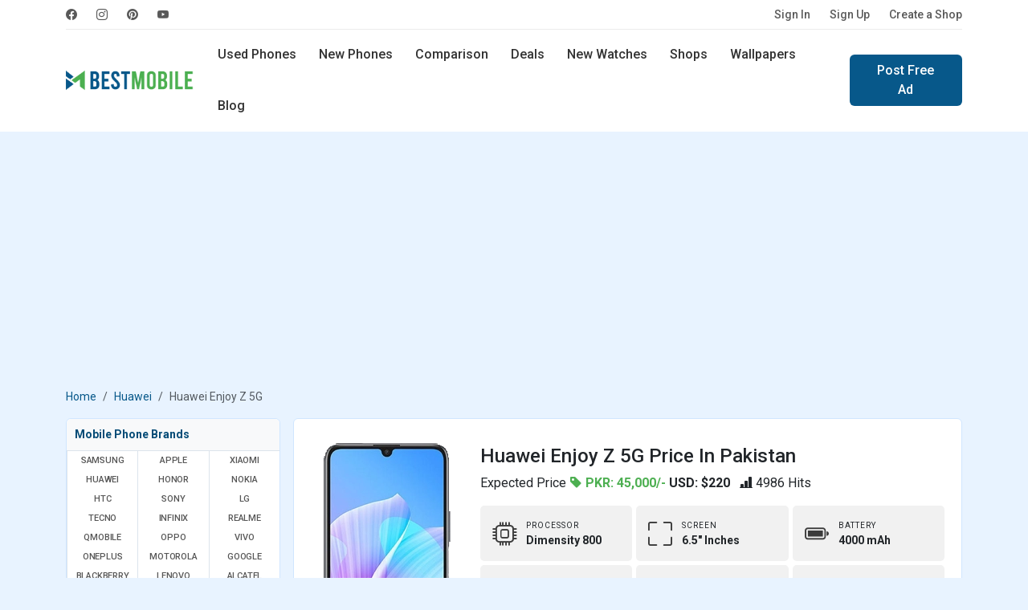

--- FILE ---
content_type: text/html; charset=UTF-8
request_url: https://www.bestmobile.pk/phone/huawei-enjoy-z-5g
body_size: 55054
content:
<!DOCTYPE html>
<html lang="en">
<head>
  <meta name="msvalidate.01" content="D5ACD31565AFF45280029684ABC7E860" />
  <title>Huawei Enjoy Z 5G Price in Pakistan and Specifications</title>
  <meta charset="utf-8">
  <meta http-equiv="X-UA-Compatible" content="IE=edge">
  <meta name="viewport" content="width=device-width, initial-scale=1">
  <meta name="title" content="Huawei Enjoy Z 5G Price in Pakistan and Specifications" />
  <meta name="description" content="Huawei Enjoy Z 5G Android 10 mobile phone with 45000 pkr. Enjoy Z5g comes with 5G, 6.5 inches, Triple camera, Fast charging and Fingerprint Features." />
  <meta name="keywords" content="huawei Enjoy Z 5G, Enjoy Z 5G specs, huawei products, android mobiles, huawei Enjoy Z 5G price, Enjoy Z 5G review" />
  <meta name="theme-color" content="#337ab7"/>
      <meta name="author" content="BestMobile">
    <meta name="robots" content="index, follow">
  <meta name="language" content="english" />
      <meta name="copyright" content="Waqas Hussain">
    <meta name="revisit-after" content="1 days">
  <link rel="apple-touch-icon" href="https://www.bestmobile.pk/assets/icon/icons-192.png">
  <link rel="icon" href="https://www.bestmobile.pk/assets/icon/favicon.ico">
  <link rel="alternate" href="https://www.bestmobile.pk/phone/huawei-enjoy-z-5g" hreflang="en-pk" />
  <meta name="sitecode" content="PK" />
  <meta name="last-modified" content="2026-01-19" />
  <link rel="manifest" href="https://www.bestmobile.pk/manifest.json">
  <!-- min core CSS -->
	<link rel="preconnect" href="https://fonts.googleapis.com">
	<link rel="preconnect" href="https://fonts.gstatic.com" crossorigin>
	<link href="https://fonts.googleapis.com/css2?family=Roboto:wght@400;500;700&display=swap" rel="stylesheet">

  <link href="https://www.bestmobile.pk/assets/plugins/bootstrap-5.3.3/css/bootstrap.min.css" rel="stylesheet">
  <link rel="stylesheet" href="https://cdn.jsdelivr.net/npm/bootstrap-icons@1.11.3/font/bootstrap-icons.min.css">
  <link rel="stylesheet" href="https://cdnjs.cloudflare.com/ajax/libs/select2/4.0.13/css/select2.min.css" />
  <link href="https://cdnjs.cloudflare.com/ajax/libs/jquery-nstslider/1.0.13/jquery.nstSlider.min.css" rel="stylesheet" />
  <link rel="stylesheet" href="https://www.bestmobile.pk/assets/css/style.css?v=94" media="all" type="text/css">
  
  <!-- core js -->
  <script src="https://cdnjs.cloudflare.com/ajax/libs/jquery/3.6.0/jquery.min.js"></script>
  <script src="https://www.bestmobile.pk/assets/plugins/bootstrap-5.3.3/js/bootstrap.bundle.min.js"></script>
  <script src="https://cdnjs.cloudflare.com/ajax/libs/select2/4.0.13/js/select2.min.js"></script>
  <script src="https://cdnjs.cloudflare.com/ajax/libs/jquery-nstslider/1.0.13/jquery.nstSlider.min.js"></script>
<script async src="https://www.bestmobile.pk/assets/plugins/lazysizes/lazysizes.min.js"></script>
  
  <!-- SEO tags -->
  <link rel="canonical" href="https://www.bestmobile.pk/phone/huawei-enjoy-z-5g" />
  <meta property="fb:app_id" content="2661652044114131" />
  <meta property="og:locale" content="en_US" />
  <meta property="og:type" content="article" />
  <meta property="og:title" content="Huawei Enjoy Z 5G Price in Pakistan and Specifications" />
  <meta property="og:description" content="Huawei Enjoy Z 5G Android 10 mobile phone with 45000 pkr. Enjoy Z5g comes with 5G, 6.5 inches, Triple camera, Fast charging and Fingerprint Features." />
  <meta property="og:url" content="https://www.bestmobile.pk/phone/huawei-enjoy-z-5g" />
  <meta property="og:site_name" content="Bestmobile Pakistan" />
  <meta property="article:publisher" content="https://www.facebook.com/bestmobile.pk" />
  <meta property="article:section" content="Webfonts" />
  <meta property="article:published_time" content="2020-08-06T22:54:52+00:00" />
  <meta property="og:image" content="https://www.bestmobile.pk/mobile_images/thumbs/Thumb_1663765440-huawei-enjoy-z-5g-price.webp" />
  <meta itemprop="name" content="Huawei Enjoy Z 5G Price in Pakistan and Specifications">
  <meta itemprop="description" content="Huawei Enjoy Z 5G Android 10 mobile phone with 45000 pkr. Enjoy Z5g comes with 5G, 6.5 inches, Triple camera, Fast charging and Fingerprint Features.">
  <meta itemprop="image" content="https://www.bestmobile.pk/mobile_images/thumbs/Thumb_1663765440-huawei-enjoy-z-5g-price.webp">

  <meta name="twitter:card" content="summary">
  <meta name="twitter:site" content="@bestmobile_pk">
  <meta name="twitter:title" content="Huawei Enjoy Z 5G Price in Pakistan and Specifications">
  <meta name="twitter:description" content="Huawei Enjoy Z 5G Android 10 mobile phone with 45000 pkr. Enjoy Z5g comes with 5G, 6.5 inches, Triple camera, Fast charging and Fingerprint Features.">
  <meta name="twitter:image" content="https://www.bestmobile.pk/mobile_images/thumbs/Thumb_1663765440-huawei-enjoy-z-5g-price.webp">
  <meta name="twitter:image:alt" content="Huawei Enjoy Z 5G Price in Pakistan and Specifications">

  <script type="application/ld+json">
    {
      "@context": "https://schema.org",
      "@type": "Organization",
      "name": "BestMobile Pakistan",
      "url": "https://www.bestmobile.pk/",
      "logo": "https://www.bestmobile.pk/assets/images/best-mobile-logo.png",
      "sameAs": ["https://www.facebook.com/bestmobile.pk",
        "https://www.instagram.com/bestmobile.pk/",
        "https://www.pinterest.com/waqashussain91/bestmobile/"
      ]
    }
  </script>
  <script type="application/ld+json">
    {
      "@context": "https://schema.org/",
      "@type": "WebSite",
      "name": "BestMobile Pakistan",
      "url": "https://www.bestmobile.pk/"
    }
  </script>
  <meta name="p:domain_verify" content="b9c1d13b4d5fa3a016b9682a1e102200" />

 <script async src="https://pagead2.googlesyndication.com/pagead/js/adsbygoogle.js?client=ca-pub-9434779490860217" crossorigin="anonymous"></script>

</head>
<body>

    <header>
          <div class="navbar navbar-expand-lg top-nav">
  <div class="container">
    <div class="top-nav-wrap">
      <ul class="navbar-nav social-nav flex-sm-row me-auto">
	    <li class="nav-item">
                    <a class="nav-link" href="https://www.facebook.com/bestmobile.pk" rel="noopener"
                        title="BestMobile Pakistan on facebook" target="_blank"><i class="bi bi-facebook"></i></a>
                </li>
                <li class="nav-item">
                    <a class="nav-link" href="https://www.instagram.com/bestmobile.pk/" rel="noopener"
                        title="BestMobile Pakistan on instagram" target="_blank"><i class="bi bi-instagram"></i></a>
                </li>
                <li class="nav-item">
                    <a class="nav-link" href="https://www.pinterest.com/waqashussain91/bestmobile/" rel="noopener"
                        title="BestMobile Pakistan on pinterest" target="_blank"><i class="bi bi-pinterest"></i></a>
                </li>
                <li class="nav-item">
                    <a class="nav-link" href="https://www.youtube.com/@bestmobile-pk" rel="noopener"
                        title="BestMobile Pakistan on YouTube" target="_blank"><i class="bi bi-youtube"></i></a>
                </li>
    </ul>
    <ul class="navbar-nav flex-sm-row auth-nav">
		<li class="nav-item">
        <a class="nav-link" title="Please Sign In" href="https://www.bestmobile.pk/user/login">Sign In</a>
      </li>
	  <li class="nav-item">
        <a class="nav-link" title="Let’s get you started! - Create Account" href="https://www.bestmobile.pk/user/signup">Sign Up</a>
      </li>
	  <li class="nav-item">
		<a class="nav-link" title="Advertise free online mobile phones shop" href="https://www.bestmobile.pk/add-shop">Create a Shop</a>
	  </li>
		
					
      
    </ul>
    </div>
  </div>
</div>
<div class="navbar navbar-expand-lg main-navbar">   
<div class="container">
  <a class="navbar-brand" href="https://www.bestmobile.pk/" title="BestMobile Pakistan">
    <img src="https://www.bestmobile.pk/assets/images/best-mobile-pakistan-logo.webp" class="lazyload" width="159" height="32" alt="BestMobile Pakistan" />
  </a>
  <a class="navbar-toggler" role="button" data-bs-toggle="offcanvas" data-bs-target="#offcanvasMenu"
            aria-controls="offcanvasMenu">
            <i class="bi bi-list"></i>
        </a>
  <div class="navbar-collapse d-sm-none">
  <ul class="nav me-sm-auto">
    <li class="nav-item">
      <a class="nav-link " href="https://www.bestmobile.pk/used-mobiles" title="Buy and Sell Used Mobiles in Pakistan">Used Phones</a>
    </li>
    <li class="nav-item">
      <a class="nav-link " href="https://www.bestmobile.pk/phones" title="Latest Mobile Phones in Pakistan">New Phones</a>
    </li>
    <li class="nav-item  d-sm-inline-block d-none">
      <a class="nav-link " href="https://www.bestmobile.pk/mobile-comparison" title="Mobile Phones comparison in Pakistan">Comparison</a>
    </li>
    <li class="nav-item">
      <a class="nav-link " href="https://www.bestmobile.pk/deals" title="BestMobile Phone Deals in Pakistan">Deals</a>
    </li>
	  <li class="nav-item d-sm-inline-block d-none">
      <a class="nav-link " href="https://www.bestmobile.pk/watches" title="Latest Smart Watches Prices in Pakistan">New Watches</a>
    </li>
    <li class="nav-item d-xl-inline-block d-lg-none d-md-none d-sm-none d-none">
      <a class="nav-link " href="https://www.bestmobile.pk/shops" title="Local Mobile Phone Shops in Pakistan">Shops</a>
    </li>
    <li class="nav-item d-xl-inline-block d-lg-none d-md-none d-sm-none d-none">
      <a class="nav-link " href="https://www.bestmobile.pk/wallpapers" title="Mobile Phone Wallpapers and Background">Wallpapers</a>
    </li>
    <li class="nav-item d-xl-inline-block d-lg-none d-md-none d-sm-none d-none">
      <a class="nav-link " href="https://www.bestmobile.pk/blog" title="Latest Mobile Phone News and Updates">Blog</a>
    </li>
  </ul>
    <div class="d-sm-flex d-none">
    <a href="https://www.bestmobile.pk/ad-post" class="btn btn-primary" title="Sell Mobile Phones in Pakistan">Post Free Ad</a>
    </div>
  </div>
  <div class="search-nav">
    <form action="https://www.bestmobile.pk/search" method="post">
	<input type="hidden" name="csrf_token_name" value="5e558d0cf986b11f8926931d997e49c2" />
      <div class="input-group">
        <span class="input-group-text" id="keyword"><i class="bi bi-search"></i></span>
        <input type="text" class="form-control" placeholder="Find Your Next Mobile..." name="keyword" value=""/>
        <button type="submit" class="btn">Search</button>
      </div>
    </form>
	<div class="d-flex justify-content-center">
		<a href="https://www.bestmobile.pk/advance-search/" class="btn btn-link text-dark"  title="open search panel">Advance Mobile Phones Filters</a>
	</div>
  </div> 
  </div>
</div>
<div class="offcanvas offcanvas-sidebar offcanvas-start" tabindex="-1" id="offcanvasMenu"
    aria-labelledby="offcanvasMenuLabel">
    <div class="offcanvas-body">
    <button type="button" class="btn-close" data-bs-dismiss="offcanvas" aria-label="Close"></button>
	
	
	    <div class="log-info">
                <p>Start selling or buying Mobile Phones</p>
                <div class="row">
                    <div class="col-6 d-grid">
                        <a href="https://www.bestmobile.pk/user/login" title="Please Sign In" class="btn btn-outline-primary">Sign In</a>
                    </div>
                    <div class="col-6 d-grid">
                        <a href="https://www.bestmobile.pk/user/signup" title="Create Account" class="btn btn-primary" >Sign Up</a>
                    </div>
                </div>
            </div>
			    <strong class="heading">Products</strong>
    
      <ul class="list-group list-group-flush">
        <li class="list-group-item"><a href="https://www.bestmobile.pk/" title="Best Mobile Phone Prices in Pakistan"> <span class="icon">
                        <i class="bi bi-house"></i>
                    </span> Home  <i class="bi bi-chevron-right"></i></a></li>
                    <li class="list-group-item  ">
                <a href="https://www.bestmobile.pk/used-mobiles" title="Buy and Sell Used Mobile in Pakistan">
                    <span class="icon">
                        <i class="bi bi-phone-flip"></i>
                    </span> Used Phones
                    <i class="bi bi-chevron-right"></i>
                </a>
            </li>
            <li class="list-group-item  "><a
                    href="https://www.bestmobile.pk/phones" title="List of all Newest Mobile Phones">
                    <span class="icon">
                        <i class="bi bi-phone"></i>
                    </span> New Phones
                    <i class="bi bi-chevron-right"></i>
                </a>
            </li>
            <li class="list-group-item  ">
                <a href="https://www.bestmobile.pk/mobile-comparison" title="Mobile Phones comparison in pakistan">
                    <span class="icon">
                        <i class="bi bi-arrow-left-right"></i>
                    </span> New Phones Comparison
                    <i class="bi bi-chevron-right"></i>
                </a>
            </li>
            <li class="list-group-item  ">
                <a href="https://www.bestmobile.pk/watches" title="Latest Smart Watches Prices in Pakistan">
                    <span class="icon">
                        <i class="bi bi-smartwatch"></i>
                    </span> New Watches
                    <i class="bi bi-chevron-right"></i>
                </a>
            </li>
            <li class="list-group-item  ">
                <a href="https://www.bestmobile.pk/shops" title="Mobile Phone Shops in Pakistan">
                    <span class="icon">
                        <i class="bi bi-shop"></i>
                    </span> Local Shops
                    <i class="bi bi-chevron-right"></i>
                </a>
            </li>
            <li class="list-group-item  ">
                <a href="https://www.bestmobile.pk/deals" title="Best Mobile Phone Deals in Pakistan">
                    <span class="icon">
                        <i class="bi bi-fire"></i>
                    </span> Deals
                    <i class="bi bi-chevron-right"></i>
                </a>
            </li>
            <li class="list-group-item"><a href="https://www.bestmobile.pk/advance-search/" title="Advance Search Tool for mobile phones">
            <span class="icon">
            <i class="bi bi-search"></i>
                    </span>
             Advance Search <i class="bi bi-chevron-right"></i>
            </a></li>
            </ul>
        <strong class="heading">Others</strong>
        <ul class="list-group list-group-flush">
        <li class="list-group-item  ">
                <a href="https://www.bestmobile.pk/wallpapers" title="Mobile Phone Wallpapers and Background">
                    <span class="icon">
                        <i class="bi bi-images"></i>
                    </span> Wallpapers
                    <i class="bi bi-chevron-right"></i>
                </a>
            </li>
            <li class="list-group-item  ">
                <a href="https://www.bestmobile.pk/videos" title="Best Mobile Phone Videos from YouTube">
                    <span class="icon">
                        <i class="bi bi-play-btn"></i>
                    </span> Videos
                    <i class="bi bi-chevron-right"></i>
                </a>
            </li>
            <li class="list-group-item  ">
                <a href="https://www.bestmobile.pk/thesaurus" title="Mobile Phone Thesaurus">
                    <span class="icon">
                        <i class="bi bi-file-text"></i>
                    </span> Thesaurus
                    <i class="bi bi-chevron-right"></i>
                </a>
            </li>
            <li class="list-group-item  ">
                <a href="https://www.bestmobile.pk/blog" title="Latest Mobile Phone News and Updates">
                    <span class="icon">
                        <i class="bi bi-pencil-square"></i>
                    </span> Blog
                    <i class="bi bi-chevron-right"></i>
                </a>
            </li>
        <li class="list-group-item">
            <a title="Mobile Brands Menu" data-bs-toggle="collapse" href="#collapsebrands_nav" role="button" aria-expanded="false" aria-controls="collapsebrands_nav">
            <span class="icon">
            <i class="bi bi-buildings"></i>
                    </span>  
             Brands <i class="bi bi-chevron-right"></i></a>
             <div class="collapse sub-collapse" id="collapsebrands_nav">
             <ul class="list-group list-group-flush">
			 								<li class="list-group-item">
					<a href="https://www.bestmobile.pk/phones/samsung" title="Newest Samsung Mobile Phone Prices in Pakistan">Samsung</a>
					</li>
								<li class="list-group-item">
					<a href="https://www.bestmobile.pk/phones/apple" title="Newest Apple Mobile Phone Prices in Pakistan">Apple</a>
					</li>
								<li class="list-group-item">
					<a href="https://www.bestmobile.pk/phones/xiaomi" title="Newest Xiaomi Mobile Phone Prices in Pakistan">Xiaomi</a>
					</li>
								<li class="list-group-item">
					<a href="https://www.bestmobile.pk/phones/huawei" title="Newest Huawei Mobile Phone Prices in Pakistan">Huawei</a>
					</li>
								<li class="list-group-item">
					<a href="https://www.bestmobile.pk/phones/honor" title="Newest Honor Mobile Phone Prices in Pakistan">Honor</a>
					</li>
								<li class="list-group-item">
					<a href="https://www.bestmobile.pk/phones/nokia" title="Newest Nokia Mobile Phone Prices in Pakistan">Nokia</a>
					</li>
								<li class="list-group-item">
					<a href="https://www.bestmobile.pk/phones/htc" title="Newest HTC Mobile Phone Prices in Pakistan">HTC</a>
					</li>
								<li class="list-group-item">
					<a href="https://www.bestmobile.pk/phones/sony" title="Newest Sony Mobile Phone Prices in Pakistan">Sony</a>
					</li>
								<li class="list-group-item">
					<a href="https://www.bestmobile.pk/phones/lg" title="Newest LG Mobile Phone Prices in Pakistan">LG</a>
					</li>
								<li class="list-group-item">
					<a href="https://www.bestmobile.pk/phones/tecno" title="Newest Tecno Mobile Phone Prices in Pakistan">Tecno</a>
					</li>
								<li class="list-group-item">
					<a href="https://www.bestmobile.pk/phones/infinix" title="Newest Infinix Mobile Phone Prices in Pakistan">Infinix</a>
					</li>
								<li class="list-group-item">
					<a href="https://www.bestmobile.pk/phones/realme" title="Newest Realme Mobile Phone Prices in Pakistan">Realme</a>
					</li>
								<li class="list-group-item">
					<a href="https://www.bestmobile.pk/phones/qmobile" title="Newest QMobile Mobile Phone Prices in Pakistan">QMobile</a>
					</li>
								<li class="list-group-item">
					<a href="https://www.bestmobile.pk/phones/oppo" title="Newest Oppo Mobile Phone Prices in Pakistan">Oppo</a>
					</li>
								<li class="list-group-item">
					<a href="https://www.bestmobile.pk/phones/vivo" title="Newest Vivo Mobile Phone Prices in Pakistan">Vivo</a>
					</li>
								<li class="list-group-item">
					<a href="https://www.bestmobile.pk/phones/oneplus" title="Newest OnePlus Mobile Phone Prices in Pakistan">OnePlus</a>
					</li>
								<li class="list-group-item">
					<a href="https://www.bestmobile.pk/phones/motorola" title="Newest Motorola Mobile Phone Prices in Pakistan">Motorola</a>
					</li>
								<li class="list-group-item">
					<a href="https://www.bestmobile.pk/phones/google" title="Newest Google Mobile Phone Prices in Pakistan">Google</a>
					</li>
								<li class="list-group-item">
					<a href="https://www.bestmobile.pk/phones/blackberry" title="Newest BlackBerry Mobile Phone Prices in Pakistan">BlackBerry</a>
					</li>
								<li class="list-group-item">
					<a href="https://www.bestmobile.pk/phones/lenovo" title="Newest Lenovo Mobile Phone Prices in Pakistan">Lenovo</a>
					</li>
								<li class="list-group-item">
					<a href="https://www.bestmobile.pk/phones/alcatel" title="Newest Alcatel Mobile Phone Prices in Pakistan">Alcatel</a>
					</li>
								<li class="list-group-item">
					<a href="https://www.bestmobile.pk/phones/meizu" title="Newest Meizu Mobile Phone Prices in Pakistan">Meizu</a>
					</li>
								<li class="list-group-item">
					<a href="https://www.bestmobile.pk/phones/zte" title="Newest ZTE Mobile Phone Prices in Pakistan">ZTE</a>
					</li>
								<li class="list-group-item">
					<a href="https://www.bestmobile.pk/phones/asus" title="Newest Asus Mobile Phone Prices in Pakistan">Asus</a>
					</li>
								<li class="list-group-item">
					<a href="https://www.bestmobile.pk/phones/vodafone" title="Newest Vodafone Mobile Phone Prices in Pakistan">Vodafone</a>
					</li>
								<li class="list-group-item">
					<a href="https://www.bestmobile.pk/phones/microsoft" title="Newest Microsoft Mobile Phone Prices in Pakistan">Microsoft</a>
					</li>
								<li class="list-group-item">
					<a href="https://www.bestmobile.pk/phones/tcl" title="Newest TCL Mobile Phone Prices in Pakistan">TCL</a>
					</li>
								<li class="list-group-item">
					<a href="https://www.bestmobile.pk/phones/zong" title="Newest Zong Mobile Phone Prices in Pakistan">Zong</a>
					</li>
								<li class="list-group-item">
					<a href="https://www.bestmobile.pk/phones/jazz" title="Newest Jazz Mobile Phone Prices in Pakistan">Jazz</a>
					</li>
								<li class="list-group-item">
					<a href="https://www.bestmobile.pk/phones/blu" title="Newest BLU Mobile Phone Prices in Pakistan">BLU</a>
					</li>
								<li class="list-group-item">
					<a href="https://www.bestmobile.pk/phones/sharp" title="Newest Sharp Mobile Phone Prices in Pakistan">Sharp</a>
					</li>
								<li class="list-group-item">
					<a href="https://www.bestmobile.pk/phones/ulefone" title="Newest Ulefone Mobile Phone Prices in Pakistan">Ulefone</a>
					</li>
								<li class="list-group-item">
					<a href="https://www.bestmobile.pk/phones/itel" title="Newest Itel Mobile Phone Prices in Pakistan">Itel</a>
					</li>
								<li class="list-group-item">
					<a href="https://www.bestmobile.pk/phones/micromax" title="Newest Micromax Mobile Phone Prices in Pakistan">Micromax</a>
					</li>
								<li class="list-group-item">
					<a href="https://www.bestmobile.pk/phones/poco" title="Newest Poco Mobile Phone Prices in Pakistan">Poco</a>
					</li>
								<li class="list-group-item">
					<a href="https://www.bestmobile.pk/phones/black-shark" title="Newest Black Shark Mobile Phone Prices in Pakistan">Black Shark</a>
					</li>
								<li class="list-group-item">
					<a href="https://www.bestmobile.pk/phones/nothing" title="Newest Nothing Mobile Phone Prices in Pakistan">Nothing</a>
					</li>
								<li class="list-group-item">
					<a href="https://www.bestmobile.pk/phones/nubia" title="Newest Nubia Mobile Phone Prices in Pakistan">Nubia</a>
					</li>
								<li class="list-group-item">
					<a href="https://www.bestmobile.pk/phones/elephone" title="Newest Elephone Mobile Phone Prices in Pakistan">Elephone</a>
					</li>
								<li class="list-group-item">
					<a href="https://www.bestmobile.pk/phones/acer" title="Newest Acer Mobile Phone Prices in Pakistan">Acer</a>
					</li>
								<li class="list-group-item">
					<a href="https://www.bestmobile.pk/phones/archos" title="Newest Archos Mobile Phone Prices in Pakistan">Archos</a>
					</li>
								<li class="list-group-item">
					<a href="https://www.bestmobile.pk/phones/blackview" title="Newest Blackview Mobile Phone Prices in Pakistan">Blackview</a>
					</li>
								<li class="list-group-item">
					<a href="https://www.bestmobile.pk/phones/xolo" title="Newest Xolo Mobile Phone Prices in Pakistan">Xolo</a>
					</li>
								<li class="list-group-item">
					<a href="https://www.bestmobile.pk/phones/razer" title="Newest Razer Mobile Phone Prices in Pakistan">Razer</a>
					</li>
								<li class="list-group-item">
					<a href="https://www.bestmobile.pk/phones/panasonic" title="Newest Panasonic Mobile Phone Prices in Pakistan">Panasonic</a>
					</li>
								<li class="list-group-item">
					<a href="https://www.bestmobile.pk/phones/oukitel" title="Newest Oukitel Mobile Phone Prices in Pakistan">Oukitel</a>
					</li>
								<li class="list-group-item">
					<a href="https://www.bestmobile.pk/phones/leagoo" title="Newest Leagoo Mobile Phone Prices in Pakistan">Leagoo</a>
					</li>
								<li class="list-group-item">
					<a href="https://www.bestmobile.pk/phones/lava" title="Newest Lava Mobile Phone Prices in Pakistan">Lava</a>
					</li>
								<li class="list-group-item">
					<a href="https://www.bestmobile.pk/phones/cat" title="Newest Cat Mobile Phone Prices in Pakistan">Cat</a>
					</li>
								<li class="list-group-item">
					<a href="https://www.bestmobile.pk/phones/doogee" title="Newest Doogee Mobile Phone Prices in Pakistan">Doogee</a>
					</li>
								<li class="list-group-item">
					<a href="https://www.bestmobile.pk/phones/cubot" title="Newest Cubot Mobile Phone Prices in Pakistan">Cubot</a>
					</li>
								<li class="list-group-item">
					<a href="https://www.bestmobile.pk/phones/t-mobile" title="Newest T-Mobile Mobile Phone Prices in Pakistan">T-Mobile</a>
					</li>
								<li class="list-group-item">
					<a href="https://www.bestmobile.pk/phones/fairphone" title="Newest Fairphone Mobile Phone Prices in Pakistan">Fairphone</a>
					</li>
								<li class="list-group-item">
					<a href="https://www.bestmobile.pk/phones/coolpad" title="Newest Coolpad Mobile Phone Prices in Pakistan">Coolpad</a>
					</li>
								<li class="list-group-item">
					<a href="https://www.bestmobile.pk/phones/nio" title="Newest NIO Mobile Phone Prices in Pakistan">NIO</a>
					</li>
								<li class="list-group-item">
					<a href="https://www.bestmobile.pk/phones/energizer" title="Newest Energizer Mobile Phone Prices in Pakistan">Energizer</a>
					</li>
								<li class="list-group-item">
					<a href="https://www.bestmobile.pk/phones/sparx" title="Newest Sparx Mobile Phone Prices in Pakistan">Sparx</a>
					</li>
								<li class="list-group-item">
					<a href="https://www.bestmobile.pk/phones/calme" title="Newest Calme Mobile Phone Prices in Pakistan">Calme</a>
					</li>
								<li class="list-group-item">
					<a href="https://www.bestmobile.pk/phones/hmd" title="Newest HMD Mobile Phone Prices in Pakistan">HMD</a>
					</li>
								<li class="list-group-item">
					<a href="https://www.bestmobile.pk/phones/umidigi" title="Newest UMIDIGI Mobile Phone Prices in Pakistan">UMIDIGI</a>
					</li>
								<li class="list-group-item">
					<a href="https://www.bestmobile.pk/phones/dcode" title="Newest Dcode Mobile Phone Prices in Pakistan">Dcode</a>
					</li>
								<li class="list-group-item">
					<a href="https://www.bestmobile.pk/phones/fujitsu" title="Newest Fujitsu Mobile Phone Prices in Pakistan">Fujitsu</a>
					</li>
								<li class="list-group-item">
					<a href="https://www.bestmobile.pk/phones/philips" title="Newest Philips Mobile Phone Prices in Pakistan">Philips</a>
					</li>
								<li class="list-group-item">
					<a href="https://www.bestmobile.pk/phones/dell" title="Newest Dell Mobile Phone Prices in Pakistan">Dell</a>
					</li>
								<li class="list-group-item">
					<a href="https://www.bestmobile.pk/phones/gionee" title="Newest Gionee Mobile Phone Prices in Pakistan">Gionee</a>
					</li>
											</ul>
            </div>
          
        </li>
      </ul>
</div>
</div></header>
<section class="content py-4">
	<div class="container">
		<div class="row">
			<div class="col-md-12">
                <div class="app-download-toolbar">
                    
	<div class="row">
		<!--<div class="col-md-9 col-xs-9">
			<div class="media">
			  <div class="media-left">
				<a href="https://www.youtube.com/channel/UCvugwzP_U-F55Z3DZola8gg/" target="_blank" title="bestmobile pakistan app sell and buy used mobile">
				  <img class="media-object lazyload" width="60" height="60" data-src="assets/images/bestmobile-app-icon128x128.jpg" alt="bestmobile app sell and buy used mobile">
				</a>
			  </div>
			  <div class="media-body">
				<h4 class="media-heading">Bestmobile PK</h4>
				<p>Subscribe Our YouTube Channel for Mobile Updates</p>
			  </div>
			</div>
		</div>
		<div class="col-md-3 col-xs-3"><div class="yt-button">
			<i class="bi bi-youtube"></i></div>
		</div> -->
		
		<div class="col-md-12 col-xs-12">
		<a href="https://www.mobilefoon.com/" target="_blank" title="Mobilefoon: Mobile Phone Prices and Specifications in USA">
			<img class="img-responsive lazyload" src="https://www.bestmobile.pk/assets/images/banner/price-banner.jpg" alt="Mobilefoon: Mobile Phone Prices and Specifications in USA">
			</a>
		</div>
		
	</div>                </div>
				<div class="col-md-12 col-sm-12">
<!-- top nav banner -->
<ins class="adsbygoogle mb-3"
     style="display:block;height: 280px; margin:0px auto;text-align: center;"
     data-ad-client="ca-pub-9434779490860217"
     data-ad-slot="8868413490"
     data-ad-format="auto"
     data-full-width-responsive="true"></ins>
<script>
     (adsbygoogle = window.adsbygoogle || []).push({});
</script>
</div> 			</div>
		</div>
		<div class="row heading-toolbar">
			<div class="col-md-12">
				<nav aria-label="breadcrumb">
					<ol class="breadcrumb">
						<li class="breadcrumb-item"><a href="https://www.bestmobile.pk/">Home</a></li>
                        <li class="breadcrumb-item"><a href="https://www.bestmobile.pk/phones/huawei" title="Most Popular Huawei mobile phones in pakistan">Huawei</a></li>
						<li class="breadcrumb-item active" aria-current="page">Huawei Enjoy Z 5G						</li>
					</ol>
				</nav>
			</div>
		</div>
		<div class="row g-sm-3 g-2">
			<div class="col-md-3 col-12 d-none d-sm-none d-md-none d-lg-block">
				<div class="panel x-panel brand-panel">
  <div class="panel-heading">
    <p class="panel-title">Mobile Phone Brands</p>
  </div>
  <div class="brand-menu">
  <ul class="row row-cols-lg-3 row-cols-md-4 g-0" id="mobile-brands-list">
              <li class="col"><a href="https://www.bestmobile.pk/phones/samsung" title="Latest Samsung Mobile Phones prices in pakistan">Samsung</a></li>
        <li class="col"><a href="https://www.bestmobile.pk/phones/apple" title="Latest Apple Mobile Phones prices in pakistan">Apple</a></li>
        <li class="col"><a href="https://www.bestmobile.pk/phones/xiaomi" title="Latest Xiaomi Mobile Phones prices in pakistan">Xiaomi</a></li>
        <li class="col"><a href="https://www.bestmobile.pk/phones/huawei" title="Latest Huawei Mobile Phones prices in pakistan">Huawei</a></li>
        <li class="col"><a href="https://www.bestmobile.pk/phones/honor" title="Latest Honor Mobile Phones prices in pakistan">Honor</a></li>
        <li class="col"><a href="https://www.bestmobile.pk/phones/nokia" title="Latest Nokia Mobile Phones prices in pakistan">Nokia</a></li>
        <li class="col"><a href="https://www.bestmobile.pk/phones/htc" title="Latest HTC Mobile Phones prices in pakistan">HTC</a></li>
        <li class="col"><a href="https://www.bestmobile.pk/phones/sony" title="Latest Sony Mobile Phones prices in pakistan">Sony</a></li>
        <li class="col"><a href="https://www.bestmobile.pk/phones/lg" title="Latest LG Mobile Phones prices in pakistan">LG</a></li>
        <li class="col"><a href="https://www.bestmobile.pk/phones/tecno" title="Latest Tecno Mobile Phones prices in pakistan">Tecno</a></li>
        <li class="col"><a href="https://www.bestmobile.pk/phones/infinix" title="Latest Infinix Mobile Phones prices in pakistan">Infinix</a></li>
        <li class="col"><a href="https://www.bestmobile.pk/phones/realme" title="Latest Realme Mobile Phones prices in pakistan">Realme</a></li>
        <li class="col"><a href="https://www.bestmobile.pk/phones/qmobile" title="Latest QMobile Mobile Phones prices in pakistan">QMobile</a></li>
        <li class="col"><a href="https://www.bestmobile.pk/phones/oppo" title="Latest Oppo Mobile Phones prices in pakistan">Oppo</a></li>
        <li class="col"><a href="https://www.bestmobile.pk/phones/vivo" title="Latest Vivo Mobile Phones prices in pakistan">Vivo</a></li>
        <li class="col"><a href="https://www.bestmobile.pk/phones/oneplus" title="Latest OnePlus Mobile Phones prices in pakistan">OnePlus</a></li>
        <li class="col"><a href="https://www.bestmobile.pk/phones/motorola" title="Latest Motorola Mobile Phones prices in pakistan">Motorola</a></li>
        <li class="col"><a href="https://www.bestmobile.pk/phones/google" title="Latest Google Mobile Phones prices in pakistan">Google</a></li>
        <li class="col"><a href="https://www.bestmobile.pk/phones/blackberry" title="Latest BlackBerry Mobile Phones prices in pakistan">BlackBerry</a></li>
        <li class="col"><a href="https://www.bestmobile.pk/phones/lenovo" title="Latest Lenovo Mobile Phones prices in pakistan">Lenovo</a></li>
        <li class="col"><a href="https://www.bestmobile.pk/phones/alcatel" title="Latest Alcatel Mobile Phones prices in pakistan">Alcatel</a></li>
        <li class="col"><a href="https://www.bestmobile.pk/phones/meizu" title="Latest Meizu Mobile Phones prices in pakistan">Meizu</a></li>
        <li class="col"><a href="https://www.bestmobile.pk/phones/zte" title="Latest ZTE Mobile Phones prices in pakistan">ZTE</a></li>
        <li class="col"><a href="https://www.bestmobile.pk/phones/asus" title="Latest Asus Mobile Phones prices in pakistan">Asus</a></li>
        <li class="col"><a href="https://www.bestmobile.pk/phones/vodafone" title="Latest Vodafone Mobile Phones prices in pakistan">Vodafone</a></li>
        <li class="col"><a href="https://www.bestmobile.pk/phones/microsoft" title="Latest Microsoft Mobile Phones prices in pakistan">Microsoft</a></li>
        <li class="col"><a href="https://www.bestmobile.pk/phones/tcl" title="Latest TCL Mobile Phones prices in pakistan">TCL</a></li>
        <li class="col"><a href="https://www.bestmobile.pk/phones/zong" title="Latest Zong Mobile Phones prices in pakistan">Zong</a></li>
        <li class="col"><a href="https://www.bestmobile.pk/phones/jazz" title="Latest Jazz Mobile Phones prices in pakistan">Jazz</a></li>
        <li class="col"><a href="https://www.bestmobile.pk/phones/blu" title="Latest BLU Mobile Phones prices in pakistan">BLU</a></li>
        <li class="col"><a href="https://www.bestmobile.pk/phones/sharp" title="Latest Sharp Mobile Phones prices in pakistan">Sharp</a></li>
        <li class="col"><a href="https://www.bestmobile.pk/phones/ulefone" title="Latest Ulefone Mobile Phones prices in pakistan">Ulefone</a></li>
        <li class="col"><a href="https://www.bestmobile.pk/phones/itel" title="Latest Itel Mobile Phones prices in pakistan">Itel</a></li>
        <li class="col"><a href="https://www.bestmobile.pk/phones/micromax" title="Latest Micromax Mobile Phones prices in pakistan">Micromax</a></li>
        <li class="col"><a href="https://www.bestmobile.pk/phones/poco" title="Latest Poco Mobile Phones prices in pakistan">Poco</a></li>
        <li class="col"><a href="https://www.bestmobile.pk/phones/black-shark" title="Latest Black Shark Mobile Phones prices in pakistan">Black Shark</a></li>
        <li class="col"><a href="https://www.bestmobile.pk/phones/nothing" title="Latest Nothing Mobile Phones prices in pakistan">Nothing</a></li>
        <li class="col"><a href="https://www.bestmobile.pk/phones/nubia" title="Latest Nubia Mobile Phones prices in pakistan">Nubia</a></li>
        <li class="col"><a href="https://www.bestmobile.pk/phones/elephone" title="Latest Elephone Mobile Phones prices in pakistan">Elephone</a></li>
        <li class="col"><a href="https://www.bestmobile.pk/phones/acer" title="Latest Acer Mobile Phones prices in pakistan">Acer</a></li>
        <li class="col"><a href="https://www.bestmobile.pk/phones/archos" title="Latest Archos Mobile Phones prices in pakistan">Archos</a></li>
        <li class="col"><a href="https://www.bestmobile.pk/phones/blackview" title="Latest Blackview Mobile Phones prices in pakistan">Blackview</a></li>
        <li class="col"><a href="https://www.bestmobile.pk/phones/xolo" title="Latest Xolo Mobile Phones prices in pakistan">Xolo</a></li>
        <li class="col"><a href="https://www.bestmobile.pk/phones/razer" title="Latest Razer Mobile Phones prices in pakistan">Razer</a></li>
        <li class="col"><a href="https://www.bestmobile.pk/phones/panasonic" title="Latest Panasonic Mobile Phones prices in pakistan">Panasonic</a></li>
        <li class="col"><a href="https://www.bestmobile.pk/phones/oukitel" title="Latest Oukitel Mobile Phones prices in pakistan">Oukitel</a></li>
        <li class="col"><a href="https://www.bestmobile.pk/phones/leagoo" title="Latest Leagoo Mobile Phones prices in pakistan">Leagoo</a></li>
        <li class="col"><a href="https://www.bestmobile.pk/phones/lava" title="Latest Lava Mobile Phones prices in pakistan">Lava</a></li>
        <li class="col"><a href="https://www.bestmobile.pk/phones/cat" title="Latest Cat Mobile Phones prices in pakistan">Cat</a></li>
        <li class="col"><a href="https://www.bestmobile.pk/phones/doogee" title="Latest Doogee Mobile Phones prices in pakistan">Doogee</a></li>
        <li class="col"><a href="https://www.bestmobile.pk/phones/cubot" title="Latest Cubot Mobile Phones prices in pakistan">Cubot</a></li>
        <li class="col"><a href="https://www.bestmobile.pk/phones/t-mobile" title="Latest T-Mobile Mobile Phones prices in pakistan">T-Mobile</a></li>
        <li class="col"><a href="https://www.bestmobile.pk/phones/fairphone" title="Latest Fairphone Mobile Phones prices in pakistan">Fairphone</a></li>
        <li class="col"><a href="https://www.bestmobile.pk/phones/coolpad" title="Latest Coolpad Mobile Phones prices in pakistan">Coolpad</a></li>
        <li class="col"><a href="https://www.bestmobile.pk/phones/nio" title="Latest NIO Mobile Phones prices in pakistan">NIO</a></li>
        <li class="col"><a href="https://www.bestmobile.pk/phones/energizer" title="Latest Energizer Mobile Phones prices in pakistan">Energizer</a></li>
        <li class="col"><a href="https://www.bestmobile.pk/phones/sparx" title="Latest Sparx Mobile Phones prices in pakistan">Sparx</a></li>
        <li class="col"><a href="https://www.bestmobile.pk/phones/calme" title="Latest Calme Mobile Phones prices in pakistan">Calme</a></li>
        <li class="col"><a href="https://www.bestmobile.pk/phones/hmd" title="Latest HMD Mobile Phones prices in pakistan">HMD</a></li>
        <li class="col"><a href="https://www.bestmobile.pk/phones/umidigi" title="Latest UMIDIGI Mobile Phones prices in pakistan">UMIDIGI</a></li>
        <li class="col"><a href="https://www.bestmobile.pk/phones/dcode" title="Latest Dcode Mobile Phones prices in pakistan">Dcode</a></li>
        <li class="col"><a href="https://www.bestmobile.pk/phones/fujitsu" title="Latest Fujitsu Mobile Phones prices in pakistan">Fujitsu</a></li>
        <li class="col"><a href="https://www.bestmobile.pk/phones/philips" title="Latest Philips Mobile Phones prices in pakistan">Philips</a></li>
        <li class="col"><a href="https://www.bestmobile.pk/phones/dell" title="Latest Dell Mobile Phones prices in pakistan">Dell</a></li>
        <li class="col"><a href="https://www.bestmobile.pk/phones/gionee" title="Latest Gionee Mobile Phones prices in pakistan">Gionee</a></li>
    </ul>
	<a href="https://www.bestmobile.pk/advance-search/"  class="search-link" title="open search panel"><i class="bi bi-search"></i> Advance Search</a>
  </div>
</div>


<div class="panel x-panel none-panel">
  <div class="panel-heading">
    <p class="panel-title">Weekly TOP 10 Mobiles </p>
  </div>
  <ul class="list-group mini-list">
          <li class="list-group-item">
        <a href="https://www.bestmobile.pk/phone/samsung-galaxy-a06-5g" title="Samsung Galaxy A06 5G Weekly TOP Mobile Phone (4) hits">
          Samsung Galaxy A06 5G        </a>
      </li>
      <li class="list-group-item">
        <a href="https://www.bestmobile.pk/phone/samsung-galaxy-s24-ultra" title="Samsung Galaxy S24 Ultra Weekly TOP Mobile Phone (3) hits">
          Samsung Galaxy S24 Ultra        </a>
      </li>
      <li class="list-group-item">
        <a href="https://www.bestmobile.pk/phone/xiaomi-12s-pro" title="Xiaomi 12S Pro Weekly TOP Mobile Phone (3) hits">
          Xiaomi 12S Pro        </a>
      </li>
      <li class="list-group-item">
        <a href="https://www.bestmobile.pk/phone/alcatel-pop-up" title="Alcatel Pop Up Weekly TOP Mobile Phone (1) hits">
          Alcatel Pop Up        </a>
      </li>
      <li class="list-group-item">
        <a href="https://www.bestmobile.pk/phone/samsung-galaxy-m17" title="Samsung Galaxy M17 Weekly TOP Mobile Phone (4) hits">
          Samsung Galaxy M17        </a>
      </li>
      <li class="list-group-item">
        <a href="https://www.bestmobile.pk/phone/vivo-y300-china" title="Vivo Y300 (China) Weekly TOP Mobile Phone (4) hits">
          Vivo Y300 (China)        </a>
      </li>
      <li class="list-group-item">
        <a href="https://www.bestmobile.pk/phone/samsung-galaxy-a56" title="Samsung Galaxy A56 Weekly TOP Mobile Phone (21) hits">
          Samsung Galaxy A56        </a>
      </li>
      <li class="list-group-item">
        <a href="https://www.bestmobile.pk/phone/nokia-xr20" title="Nokia XR20 Weekly TOP Mobile Phone (1) hits">
          Nokia XR20        </a>
      </li>
      <li class="list-group-item">
        <a href="https://www.bestmobile.pk/phone/samsung-galaxy-s10-plus" title="Samsung Galaxy S10+ Weekly TOP Mobile Phone (5) hits">
          Samsung Galaxy S10+        </a>
      </li>
      <li class="list-group-item">
        <a href="https://www.bestmobile.pk/phone/micromax-canvas-evok-power-q4260" title="Micromax Canvas Evok Power Q4260 Weekly TOP Mobile Phone (2) hits">
          Micromax Canvas Evok Power Q4260        </a>
      </li>
  </ul>
</div>

<div class="panel x-panel none-panel">
  <div class="panel-heading">
    <p class="panel-title">TOP 10 Mobile HITS</p>
  </div>
  <ul class="list-group mini-list">
          <li class="list-group-item"><a href="https://www.bestmobile.pk/phone/jazz-digit-4g" title="Jazz Digit 4G Mobile phone Rank TOP 10 (107866) hits">
          Jazz Digit 4G        </a></li>
      <li class="list-group-item"><a href="https://www.bestmobile.pk/phone/sharp-aquos-r2" title="Sharp Aquos R2 Mobile phone Rank TOP 10 (63025) hits">
          Sharp Aquos R2        </a></li>
      <li class="list-group-item"><a href="https://www.bestmobile.pk/phone/vivo-y12s" title="Vivo Y12s Mobile phone Rank TOP 10 (61777) hits">
          Vivo Y12s        </a></li>
      <li class="list-group-item"><a href="https://www.bestmobile.pk/phone/oppo-f17-pro" title="Oppo F17 Pro Mobile phone Rank TOP 10 (49804) hits">
          Oppo F17 Pro        </a></li>
      <li class="list-group-item"><a href="https://www.bestmobile.pk/phone/samsung-galaxy-m31" title="Samsung Galaxy M31 Mobile phone Rank TOP 10 (44133) hits">
          Samsung Galaxy M31        </a></li>
      <li class="list-group-item"><a href="https://www.bestmobile.pk/phone/samsung-galaxy-m11" title="Samsung Galaxy M11 Mobile phone Rank TOP 10 (40297) hits">
          Samsung Galaxy M11        </a></li>
      <li class="list-group-item"><a href="https://www.bestmobile.pk/phone/infinix-hot-10" title="Infinix Hot 10 Mobile phone Rank TOP 10 (37227) hits">
          Infinix Hot 10        </a></li>
      <li class="list-group-item"><a href="https://www.bestmobile.pk/phone/samsung-galaxy-a31" title="Samsung Galaxy A31 Mobile phone Rank TOP 10 (37033) hits">
          Samsung Galaxy A31        </a></li>
      <li class="list-group-item"><a href="https://www.bestmobile.pk/phone/samsung-galaxy-m31s" title="Samsung Galaxy M31s Mobile phone Rank TOP 10 (33781) hits">
          Samsung Galaxy M31s        </a></li>
      <li class="list-group-item"><a href="https://www.bestmobile.pk/phone/realme-7" title="Realme 7 Mobile phone Rank TOP 10 (29847) hits">
          Realme 7        </a></li>
  </ul>
</div>
<!--160x600
<div class="AdsbySOD ads160x600"></div>-->
<div class="panel x-panel none-panel">
  <div class="panel-heading">
    <p class="panel-title">Mobile by Price</p>
  </div>
  <ul class="list-group mini-list">
    <li class="list-group-item"><a href="https://www.bestmobile.pk/price/250000-to-500000-rs" title="250,000 to Above Mobile Phones Price in Pakistan">Prices &gt; 250,000</a></li>
    <li class="list-group-item"><a href="https://www.bestmobile.pk/price/45000-to-250000-rs" title="45000 to 250,000 Mobile Phones Price in Pakistan">250,000 - 45,000</a></li>
    <li class="list-group-item"><a href="https://www.bestmobile.pk/price/35001-to-45000-rs" title="35,001 to 45,000 Mobile Phones Price in Pakistan">35,001 - 45,000</a></li>
    <li class="list-group-item"><a href="https://www.bestmobile.pk/price/25001-to-35000-rs" title="25,001 to 35,000 Mobile Phones Price in Pakistan">25,001 - 35,000</a></li>
    <li class="list-group-item"><a href="https://www.bestmobile.pk/price/15001-to-25000-rs" title="15,001 to 25,000 Mobile Phones Price in Pakistan">15,001 - 25,000</a></li>
    <li class="list-group-item"><a href="https://www.bestmobile.pk/price/10001-to-15000-rs" title="10,001 to 15,000 Mobile Phones Price in Pakistan">10,001 - 15,000</a></li>
    <li class="list-group-item"><a href="https://www.bestmobile.pk/price/5001-to-10000-rs" title="5,001 to 10,000 Mobile Phones Price in Pakistan">5,001 - 10,000</a></li>
    <li class="list-group-item"><a href="https://www.bestmobile.pk/price/0-to-5001-rs" title="Less than 5000 Mobile Phones Price in Pakistan">Prices &lt; 5000</a> </li> </ul> <div class="panel-heading">
          <p class="panel-title">Mobile by Screen</p>
</div>
<ul class="list-group mini-list">
  <li class="list-group-item"><a href="https://www.bestmobile.pk/screen/7-to-10-inches" title="7.0 to Above Mobile Phones inches Display in Pakistan">Screen &gt; 7.0 inch</a></li>
  <li class="list-group-item"><a href="https://www.bestmobile.pk/screen/5-to-6.9-inches" title="5.0 inch to 6.9 inches Mobile Phones Display  in Pakistan">5.0 inch - 6.9 inch</a></li>
  <li class="list-group-item"><a href="https://www.bestmobile.pk/screen/4.1-to-4.9-inches" title="4.1 inch to 4.9 inches Mobile Phones Display  in Pakistan">4.1 inch - 4.9 inch</a></li>
  <li class="list-group-item"><a href="https://www.bestmobile.pk/screen/3-to-4-inches" title="3.0 inch to 4.0 inches Mobile Phones Display  in Pakistan">3.0 inch - 4.0 inch</a></li>
  <li class="list-group-item"><a href="https://www.bestmobile.pk/screen/0-to-3-inches" title="Less than 3 Inches Mobile Phones Display in Pakistan">Less Then 3 Inches</a></li>
</ul>
<div class="panel-heading">
  <p class="panel-title">Mobile by RAM</p>
</div>
<ul class="list-group mini-list">
  <li class="list-group-item"><a href="https://www.bestmobile.pk/ram/1GB-RAM-mobile-phones" title="1GB RAM Mobile Phones Price in Pakistan">1GB RAM</a></li>
  <li class="list-group-item"><a href="https://www.bestmobile.pk/ram/2GB-RAM-mobile-phones" title="2GB RAM Mobile Phones  Price in Pakistan">2GB RAM</a></li>
  <li class="list-group-item"><a href="https://www.bestmobile.pk/ram/3GB-RAM-mobile-phones" title="3GB RAM Mobile Phones  Price in Pakistan">3GB RAM</a></li>
  <li class="list-group-item"><a href="https://www.bestmobile.pk/ram/4GB-RAM-mobile-phones" title="4GB RAM Mobile Phones  Price in Pakistan">4GB RAM</a></li>
  <li class="list-group-item"><a href="https://www.bestmobile.pk/ram/6GB-RAM-mobile-phones" title="6GB RAM Mobile Phones  Price in Pakistan">6GB RAM</a></li>
  <li class="list-group-item"><a href="https://www.bestmobile.pk/ram/8GB-RAM-mobile-phones" title="8GB RAM Mobile Phones  Price in Pakistan">8GB RAM</a></li>
  <li class="list-group-item"><a href="https://www.bestmobile.pk/ram/10GB-RAM-mobile-phones" title="10GB RAM Mobile Phones  Price in Pakistan">10GB RAM</a></li>
  <li class="list-group-item"><a href="https://www.bestmobile.pk/ram/12GB-RAM-mobile-phones" title="12GB RAM Mobile Phones  Price in Pakistan">12GB RAM</a></li>
  <li class="list-group-item"><a href="https://www.bestmobile.pk/ram/16GB-RAM-mobile-phones" title="16GB RAM Mobile Phones  Price in Pakistan">16GB RAM</a></li>
</ul>
<div class="panel-heading">
  <p class="panel-title">Mobile by Network</p>
</div>
<ul class="list-group mini-list">
      <li class="list-group-item"><a href="https://www.bestmobile.pk/network/2g-bands" title="2G bands Mobile Phones  Price in Pakistan">2G bands</a></li>
      <li class="list-group-item"><a href="https://www.bestmobile.pk/network/3g-bands" title="3G bands Mobile Phones  Price in Pakistan">3G bands</a></li>
      <li class="list-group-item"><a href="https://www.bestmobile.pk/network/4g-bands" title="4G bands Mobile Phones  Price in Pakistan">4G bands</a></li>
      <li class="list-group-item"><a href="https://www.bestmobile.pk/network/5g-bands" title="5G bands Mobile Phones  Price in Pakistan">5G bands</a></li>
      <li class="list-group-item"><a href="https://www.bestmobile.pk/network/no-bands" title="No Bands Mobile Phones  Price in Pakistan">No Bands</a></li>
  </ul>
<div class="panel-heading">
  <p class="panel-title">Mobile by OS</p>
</div>
<ul class="list-group mini-list">
      <li class="list-group-item"><a href="https://www.bestmobile.pk/os/android" title="Android Mobile Phones  Price in Pakistan">Android</a></li>
    <li class="list-group-item"><a href="https://www.bestmobile.pk/os/blackberry" title="Blackberry Mobile Phones  Price in Pakistan">Blackberry</a></li>
    <li class="list-group-item"><a href="https://www.bestmobile.pk/os/ios" title="IOS Mobile Phones  Price in Pakistan">IOS</a></li>
    <li class="list-group-item"><a href="https://www.bestmobile.pk/os/windows-phone" title="Windows Phone Mobile Phones  Price in Pakistan">Windows Phone</a></li>
    <li class="list-group-item"><a href="https://www.bestmobile.pk/os/firefox-os" title="Firefox OS Mobile Phones  Price in Pakistan">Firefox OS</a></li>
    <li class="list-group-item"><a href="https://www.bestmobile.pk/os/symbian" title="Symbian Mobile Phones  Price in Pakistan">Symbian</a></li>
    <li class="list-group-item"><a href="https://www.bestmobile.pk/os/asha" title="Asha Mobile Phones  Price in Pakistan">Asha</a></li>
    <li class="list-group-item"><a href="https://www.bestmobile.pk/os/tizen" title="Tizen Mobile Phones  Price in Pakistan">Tizen</a></li>
    <li class="list-group-item"><a href="https://www.bestmobile.pk/os/series-30-plus" title="Series 30+ Mobile Phones  Price in Pakistan">Series 30+</a></li>
    <li class="list-group-item"><a href="https://www.bestmobile.pk/os/unknown" title="Unknown Mobile Phones  Price in Pakistan">Unknown</a></li>
    <li class="list-group-item"><a href="https://www.bestmobile.pk/os/kaios" title="KaiOS Mobile Phones  Price in Pakistan">KaiOS</a></li>
    <li class="list-group-item"><a href="https://www.bestmobile.pk/os/watchos" title="WatchOS Mobile Phones  Price in Pakistan">WatchOS</a></li>
    <li class="list-group-item"><a href="https://www.bestmobile.pk/os/huawei-lite-os" title="Huawei Lite OS Mobile Phones  Price in Pakistan">Huawei Lite OS</a></li>
    <li class="list-group-item"><a href="https://www.bestmobile.pk/os/bada" title="Bada Mobile Phones  Price in Pakistan">Bada</a></li>
    <li class="list-group-item"><a href="https://www.bestmobile.pk/os/android-wear" title="Android Wear Mobile Phones  Price in Pakistan">Android Wear</a></li>
    <li class="list-group-item"><a href="https://www.bestmobile.pk/os/tencent" title="Tencent Mobile Phones  Price in Pakistan">Tencent</a></li>
    <li class="list-group-item"><a href="https://www.bestmobile.pk/os/huawei-wearable" title="Huawei wearable Mobile Phones  Price in Pakistan">Huawei wearable</a></li>
    <li class="list-group-item"><a href="https://www.bestmobile.pk/os/proprietary-platform" title="Proprietary platform Mobile Phones  Price in Pakistan">Proprietary platform</a></li>
    <li class="list-group-item"><a href="https://www.bestmobile.pk/os/nucleus" title="Nucleus Mobile Phones  Price in Pakistan">Nucleus</a></li>
    <li class="list-group-item"><a href="https://www.bestmobile.pk/os/harmonyos" title="HarmonyOS Mobile Phones  Price in Pakistan">HarmonyOS</a></li>
    <li class="list-group-item"><a href="https://www.bestmobile.pk/os/flyme" title="Flyme Mobile Phones  Price in Pakistan">Flyme</a></li>
</ul>
</div>			</div>
			<div class="col-12 col-sm-12 col-md-12 col-lg-9">
                <div class="card mb-3 p-3 card-detail-mob">
                    <div class="d-sm-flex flex-sm-row flex-column">
                        <div class="flex-shrink-0">
                                                                <img class="img" src="https://www.bestmobile.pk/mobile_images/Original_1663765440-huawei-enjoy-z-5g-price.webp" alt="Huawei Enjoy Z 5G Price In Pakistan" loading="lazy" width="200" height="360" />
                                                    </div>
                        <div class="flex-grow-1 ms-sm-3 ms-0">
                            <h1 class="card-title">Huawei Enjoy Z 5G Price In Pakistan</h1>
                            <ul class="list-inline">
                                <li class="list-inline-item">
                                
                                    Expected Price  
                                    <strong class="text-success"><i class="bi bi-tag-fill"></i> PKR: 45,000/-</strong>

                                    <strong>USD: $220</strong>
                                </li>
                                <li class="list-inline-item"><i class="bi bi-bar-chart-line-fill"></i> 4986 Hits</li>
                            </ul>
                            <div class="basic-specs mb-3">
                                <ul class="basic-specs-list  d-flex align-content-star flex-wrap">
                                    <li>
                                        <div class="text-wrap">
                                            <div class="icon"> <i class="bi bi-cpu"></i> </div>
                                            <span>processor</span><br>
                                            <strong>Dimensity 800</strong>
                                        </div>
                                    </li>
                                    <li>
                                        <div class="text-wrap">
                                            <div class="icon"> <i class="bi bi-fullscreen"></i> </div>
                                            <span>screen</span><br>
                                            <strong>6.5" Inches</strong>
                                        </div>
                                    </li>
                                    <li>
                                        <div class="text-wrap">
                                            <div class="icon"> <i class="bi bi-battery-full"></i> </div>
                                            <span>battery</span><br>
                                            <strong>4000 mAh</strong>
                                        </div>
                                    </li>
                                    <li>
                                        <div class="text-wrap">
                                            <div class="icon"> <i class="bi bi-camera"></i> </div>
                                            <span>camera</span><br>
                                            <strong>48 MP </strong>
                                        </div>
                                    </li>
                                    <li>
                                        <div class="text-wrap">
                                            <div class="icon"> <i class="bi bi-memory"></i> </div>
                                            <span>Memory</span><br>
                                            <strong>6 GB, 6/8/64/128 GB</strong>
                                        </div>
                                    </li>
                                    <li>
                                        <div class="text-wrap">
                                            <div class="icon"> <i class="bi bi-aspect-ratio"></i> </div>
                                            <span>physical</span><br>
                                            <strong>1080 x 2400 pixels</strong>
                                        </div>
                                    </li>
                                </ul>
                            </div>
                            <div class="row">
                            <div class="col-12 col-sm-12 col-sm-12 col-lg-6 ">
                            <div class="input-group">
                                <select class="form-select select2" name="mobi" id="mobi">
                                    <option value="">Select Mobile</option>
                                                                            <option value="samsung-galaxy-a5-2016">Samsung Galaxy A5 (2016)</option>
                                                                            <option value="huawei-honor-5x">Huawei Honor 5X</option>
                                                                            <option value="apple-iphone-se">Apple iPhone SE</option>
                                                                            <option value="microsoft-lumia-535">Microsoft Lumia 535</option>
                                                                            <option value="lenovo-s60">Lenovo S60</option>
                                                                            <option value="qmobile-noir-z10">QMobile Noir Z10</option>
                                                                            <option value="oneplus-one">OnePlus One</option>
                                                                            <option value="samsung-galaxy-s6-edge">Samsung Galaxy S6 edge</option>
                                                                            <option value="sony-xperia-z1">Sony Xperia Z1</option>
                                                                            <option value="htc-desire-eye">HTC Desire Eye</option>
                                                                            <option value="lg-nexus-5x">LG Nexus 5X</option>
                                                                            <option value="nokia-230">Nokia 230</option>
                                                                            <option value="huawei-p9">Huawei P9</option>
                                                                            <option value="apple-iphone-6">Apple iphone 6</option>
                                                                            <option value="lenovo-s90">Lenovo S90</option>
                                                                            <option value="samsung-galaxy-j3-2016">Samsung Galaxy J3 (2016)</option>
                                                                            <option value="apple-iphone-6-plus">Apple iPhone 6 Plus</option>
                                                                            <option value="qmobile-noir-z12">QMobile Noir Z12</option>
                                                                            <option value="nokia-225">Nokia 225</option>
                                                                            <option value="blackberry-z10">BlackBerry Z10</option>
                                                                            <option value="samsung-galaxy-s6">Samsung Galaxy S6</option>
                                                                            <option value="samsung-galaxy-note-5">Samsung Galaxy Note 5</option>
                                                                            <option value="apple-iphone-6s">Apple iPhone 6s</option>
                                                                            <option value="microsoft-lumia-640-lte">Microsoft Lumia 640 LTE</option>
                                                                            <option value="sony-xperia-z3-plus">Sony Xperia Z3 Plus</option>
                                                                            <option value="lg-g2">LG G2</option>
                                                                            <option value="motorola-nexus-6">Motorola Nexus 6</option>
                                                                            <option value="htc-one-m8">HTC One (M8)</option>
                                                                            <option value="lg-g5">LG G5</option>
                                                                            <option value="htc-desire-320">HTC Desire 320</option>
                                                                            <option value="samsung-galaxy-a3-2016">Samsung Galaxy A3 (2016)</option>
                                                                            <option value="apple-iphone-6s-plus">Apple iPhone 6s Plus</option>
                                                                            <option value="sony-xperia-z3-compact">Sony Xperia Z3 Compact</option>
                                                                            <option value="lg-v10">LG V10</option>
                                                                            <option value="blackberry-torch-9860">BlackBerry Torch 9860</option>
                                                                            <option value="huawei-mate-8">Huawei Mate 8</option>
                                                                            <option value="microsoft-lumia-532">Microsoft Lumia 532</option>
                                                                            <option value="samsung-galaxy-c5">Samsung Galaxy C5</option>
                                                                            <option value="samsung-galaxy-c7">Samsung Galaxy C7</option>
                                                                            <option value="samsung-galaxy-j3-pro">Samsung Galaxy J3 Pro</option>
                                                                            <option value="samsung-galaxy-note-7">Samsung Galaxy Note 7</option>
                                                                            <option value="lenovo-vibe-k4-note-a7010">Lenovo Vibe K4 Note A7010</option>
                                                                            <option value="xiaomi-redmi-note-3">Xiaomi Redmi Note 3</option>
                                                                            <option value="microsoft-lumia-650">Microsoft Lumia 650</option>
                                                                            <option value="sony-xperia-zl">Sony Xperia ZL</option>
                                                                            <option value="qmobile-noir-s9">QMobile Noir S9</option>
                                                                            <option value="xiaomi-mi-5">Xiaomi Mi 5</option>
                                                                            <option value="lg-stylus-2-plus">LG Stylus 2 Plus</option>
                                                                            <option value="samsung-galaxy-core-prime">Samsung Galaxy Core Prime</option>
                                                                            <option value="qmobile-noir-e8">QMobile Noir E8</option>
                                                                            <option value="oneplus-2">OnePlus 2</option>
                                                                            <option value="oneplus-x">OnePlus X</option>
                                                                            <option value="oppo-r5">Oppo R5</option>
                                                                            <option value="lenovo-vibe-x2">Lenovo Vibe X2</option>
                                                                            <option value="oneplus-3">OnePlus 3</option>
                                                                            <option value="microsoft-lumia-540-dual-sim">Microsoft Lumia 540 Dual SIM</option>
                                                                            <option value="samsung-galaxy-j2-2016">Samsung Galaxy J2 (2016)</option>
                                                                            <option value="samsung-galaxy-a8-2016">Samsung Galaxy A8 (2016)</option>
                                                                            <option value="nokia-xl">Nokia XL</option>
                                                                            <option value="samsung-galaxy-j1-2016">Samsung Galaxy J1 (2016)</option>
                                                                            <option value="sony-xperia-m-ultra">Sony Xperia M Ultra</option>
                                                                            <option value="lg-g5-se">LG G5 SE</option>
                                                                            <option value="huawei-honor-holly-2-plus">Huawei Honor Holly 2 Plus</option>
                                                                            <option value="motorola-moto-x-force">Motorola Moto X Force</option>
                                                                            <option value="htc-desire-530">HTC Desire 530</option>
                                                                            <option value="lenovo-k5-note">Lenovo K5 Note</option>
                                                                            <option value="apple-iphone-7">Apple iPhone 7</option>
                                                                            <option value="nokia-asha-230">Nokia Asha 230</option>
                                                                            <option value="sony-xperia-x">Sony Xperia X</option>
                                                                            <option value="sony-xperia-z-ultra">Sony Xperia Z Ultra</option>
                                                                            <option value="qmobile-noir-z9">QMobile Noir Z9</option>
                                                                            <option value="samsung-galaxy-on7-pro">Samsung Galaxy On7 Pro</option>
                                                                            <option value="microsoft-lumia-950-xl-dual-sim">Microsoft Lumia 950 XL Dual SIM</option>
                                                                            <option value="nokia-lumia-638">Nokia Lumia 638</option>
                                                                            <option value="sony-xperia-e5">Sony Xperia E5</option>
                                                                            <option value="motorola-moto-z-force">Motorola Moto Z Force</option>
                                                                            <option value="lg-x-skin">LG X Skin</option>
                                                                            <option value="lenovo-vibe-a">Lenovo Vibe A</option>
                                                                            <option value="htc-desire-628">HTC Desire 628</option>
                                                                            <option value="huawei-honor-note-8">Huawei Honor Note 8</option>
                                                                            <option value="oppo-f1s">Oppo F1s</option>
                                                                            <option value="xiaomi-redmi-pro">Xiaomi Redmi Pro</option>
                                                                            <option value="microsoft-lumia-950-xl">Microsoft Lumia 950 XL</option>
                                                                            <option value="motorola-moto-e-3rd-gen">Motorola Moto E (3rd gen)</option>
                                                                            <option value="lenovo-vibe-c2">Lenovo Vibe C2</option>
                                                                            <option value="huawei-honor-8">Huawei Honor 8</option>
                                                                            <option value="sony-xperia-xa-ultra">Sony Xperia XA Ultra</option>
                                                                            <option value="htc-one-m9-prime-camera">HTC One M9 Prime Camera</option>
                                                                            <option value="oppo-a37">Oppo A37</option>
                                                                            <option value="nokia-lumia-735">Nokia Lumia 735</option>
                                                                            <option value="xiaomi-redmi-3x">Xiaomi Redmi 3x</option>
                                                                            <option value="motorola-moto-z">Motorola Moto Z</option>
                                                                            <option value="lenovo-phab-2-plus">Lenovo Phab 2 Plus</option>
                                                                            <option value="microsoft-lumia-950">Microsoft Lumia 950</option>
                                                                            <option value="huawei-honor-5a">Huawei Honor 5A</option>
                                                                            <option value="samsung-galaxy-on5-pro">Samsung Galaxy On5 Pro</option>
                                                                            <option value="samsung-galaxy-s7">Samsung Galaxy S7</option>
                                                                            <option value="huawei-p8-lite">Huawei P8 lite</option>
                                                                            <option value="samsung-galaxy-j7-2016">Samsung Galaxy J7 (2016)</option>
                                                                            <option value="samsung-galaxy-s7-edge">Samsung Galaxy S7 edge</option>
                                                                            <option value="xiaomi-redmi-note-4">Xiaomi Redmi Note 4</option>
                                                                            <option value="samsung-galaxy-j5-2016">Samsung Galaxy J5 (2016)</option>
                                                                            <option value="xiaomi-redmi-3s">Xiaomi Redmi 3s</option>
                                                                            <option value="huawei-g9-plus">Huawei G9 Plus</option>
                                                                            <option value="huawei-nexus-6p">Huawei Nexus 6P</option>
                                                                            <option value="lg-nexus-5">LG Nexus 5</option>
                                                                            <option value="samsung-galaxy-s6-edge-plus">Samsung Galaxy S6 edge+</option>
                                                                            <option value="samsung-galaxy-s5">Samsung Galaxy S5</option>
                                                                            <option value="samsung-galaxy-note-4">Samsung Galaxy Note 4</option>
                                                                            <option value="huawei-p8">Huawei P8</option>
                                                                            <option value="apple-iphone">Apple iPhone</option>
                                                                            <option value="samsung-i9300-galaxy-s3">Samsung Galaxy S III</option>
                                                                            <option value="nokia-lumia-1020">Nokia Lumia 1020</option>
                                                                            <option value="apple-iphone-5s">Apple iPhone 5s</option>
                                                                            <option value="apple-iphone-7-plus">Apple iPhone 7 Plus</option>
                                                                            <option value="apple-iphone-5c">Apple iPhone 5c</option>
                                                                            <option value="samsung-i9500-galaxy-s4">Samsung Galaxy S4</option>
                                                                            <option value="huawei-honor-4c">Huawei Honor 4C</option>
                                                                            <option value="qmobile-noir-s1">QMobile Noir S1</option>
                                                                            <option value="sony-xperia-m5">Sony Xperia M5</option>
                                                                            <option value="sony-xperia-xa">Sony Xperia XA</option>
                                                                            <option value="lg-g4">LG G4</option>
                                                                            <option value="lg-g3">LG G3</option>
                                                                            <option value="nokia-lumia-930">Nokia Lumia 930</option>
                                                                            <option value="nokia-lumia-720">Nokia Lumia 720</option>
                                                                            <option value="xiaomi-mi-max">Xiaomi Mi Max</option>
                                                                            <option value="qmobile-noir-z8">QMobile Noir Z8</option>
                                                                            <option value="qmobile-noir-z8-plus">QMobile Noir Z8 Plus</option>
                                                                            <option value="sony-xperia-z2">Sony Xperia Z2</option>
                                                                            <option value="lg-v20">LG V20</option>
                                                                            <option value="samsung-galaxy-note-3">Samsung Galaxy Note 3</option>
                                                                            <option value="motorola-moto-g4-plus">Motorola Moto G4 Plus</option>
                                                                            <option value="sony-xperia-z5-premium">Sony Xperia Z5 Premium</option>
                                                                            <option value="lg-x-power">LG X power</option>
                                                                            <option value="htc-one-x9">HTC One X9</option>
                                                                            <option value="huawei-y6">Huawei Y6</option>
                                                                            <option value="blackberry-priv">BlackBerry Priv</option>
                                                                            <option value="htc-desire-728-dual-sim">HTC Desire 728 Dual Sim</option>
                                                                            <option value="huawei-y5-ii">Huawei Y5 II</option>
                                                                            <option value="qmobile-noir-lt600">QMobile Noir LT600</option>
                                                                            <option value="samsung-galaxy-e7">Samsung Galaxy E7</option>
                                                                            <option value="samsung-galaxy-grand-prime">Samsung Galaxy Grand Prime</option>
                                                                            <option value="huawei-p9-lite">Huawei P9 lite</option>
                                                                            <option value="samsung-galaxy-j5">Samsung Galaxy J5</option>
                                                                            <option value="nokia-lumia-520">Nokia Lumia 520</option>
                                                                            <option value="nokia-216">Nokia 216</option>
                                                                            <option value="apple-iphone-5">Apple iPhone 5</option>
                                                                            <option value="apple-iphone-4s">Apple iPhone 4s</option>
                                                                            <option value="qmobile-noir-x900">QMobile Noir X900</option>
                                                                            <option value="alcatel-pop-star">Alcatel Pop Star</option>
                                                                            <option value="alcatel-pop-4">Alcatel Pop 4</option>
                                                                            <option value="lenovo-vibe-c">Lenovo Vibe C</option>
                                                                            <option value="lg-k4">LG K4</option>
                                                                            <option value="lg-k7">LG K7</option>
                                                                            <option value="xiaomi-mi-4s">Xiaomi Mi 4s</option>
                                                                            <option value="samsung-galaxy-e5">Samsung Galaxy E5</option>
                                                                            <option value="microsoft-lumia-550">Microsoft Lumia 550</option>
                                                                            <option value="microsoft-lumia-435">Microsoft Lumia 435</option>
                                                                            <option value="sony-xperia-z3">Sony Xperia Z3</option>
                                                                            <option value="samsung-z2">Samsung Z2</option>
                                                                            <option value="lenovo-a5000">Lenovo A5000</option>
                                                                            <option value="samsung-galaxy-j1-ace">Samsung Galaxy J1 Ace</option>
                                                                            <option value="microsoft-lumia-1030">Microsoft Lumia 1030</option>
                                                                            <option value="nokia-lumia-830">Nokia Lumia 830</option>
                                                                            <option value="htc-desire-510">HTC Desire 510</option>
                                                                            <option value="htc-desire-620">HTC Desire 620</option>
                                                                            <option value="motorola-moto-g">Motorola Moto G</option>
                                                                            <option value="motorola-droid-ultra">Motorola DROID Ultra</option>
                                                                            <option value="huawei-honor-5c">Huawei Honor 5c</option>
                                                                            <option value="huawei-honor-7">Huawei Honor 7</option>
                                                                            <option value="samsung-galaxy-a7-2016">Samsung Galaxy A7 (2016)</option>
                                                                            <option value="samsung-galaxy-j1">Samsung Galaxy J1</option>
                                                                            <option value="alcatel-pop-up">Alcatel Pop Up</option>
                                                                            <option value="alcatel-pop-4s">Alcatel Pop 4S</option>
                                                                            <option value="oppo-f1">Oppo F1</option>
                                                                            <option value="oppo-neo-5">Oppo Neo 5</option>
                                                                            <option value="lenovo-vibe-z2">Lenovo Vibe Z2</option>
                                                                            <option value="lenovo-a6000">Lenovo A6000</option>
                                                                            <option value="xiaomi-redmi-note-2">Xiaomi Redmi Note 2</option>
                                                                            <option value="xiaomi-mi-5s-plus">Xiaomi Mi 5s Plus</option>
                                                                            <option value="sony-xperia-tx">Sony Xperia TX</option>
                                                                            <option value="sony-xperia-c3">Sony Xperia C3</option>
                                                                            <option value="sony-xperia-e4">Sony Xperia E4</option>
                                                                            <option value="lg-optimus-l5-ii-e460">LG Optimus L5 II E460</option>
                                                                            <option value="lg-k8">LG K8</option>
                                                                            <option value="google-pixel">Google Pixel</option>
                                                                            <option value="google-pixel-xl">Google Pixel XL</option>
                                                                            <option value="samsung-galaxy-alpha">Samsung Galaxy Alpha</option>
                                                                            <option value="samsung-galaxy-ace-4">Samsung Galaxy Ace 4</option>
                                                                            <option value="oppo-f1-plus">Oppo F1 Plus</option>
                                                                            <option value="oppo-neo-3">Oppo Neo 3</option>
                                                                            <option value="oppo-neo-5s">Oppo Neo 5s</option>
                                                                            <option value="motorola-moto-e3">Motorola Moto E3</option>
                                                                            <option value="motorola-moto-x">Motorola Moto X</option>
                                                                            <option value="lg-g-flex">LG G Flex</option>
                                                                            <option value="lg-g2-mini">LG G2 mini</option>
                                                                            <option value="qmobile-noir-lt700-pro">QMobile Noir LT700 Pro</option>
                                                                            <option value="qmobile-noir-lt750">QMobile Noir LT750</option>
                                                                            <option value="qmobile-noir-a6-2016">QMobile Noir A6 (2016)</option>
                                                                            <option value="samsung-galaxy-j5-prime">Samsung Galaxy J5 Prime</option>
                                                                            <option value="huawei-mate-9">Huawei Mate 9</option>
                                                                            <option value="oneplus-3t">OnePlus 3T</option>
                                                                            <option value="samsung-galaxy-a8">Samsung Galaxy A8</option>
                                                                            <option value="samsung-galaxy-a7">Samsung Galaxy A7</option>
                                                                            <option value="samsung-galaxy-a5">Samsung Galaxy A5</option>
                                                                            <option value="nokia-6500-slide">Nokia 6500 slide</option>
                                                                            <option value="huawei-p9-plus">Huawei P9 Plus</option>
                                                                            <option value="lg-u">LG U</option>
                                                                            <option value="nokia-150">Nokia 150</option>
                                                                            <option value="huawei-honor-magic">Huawei Honor Magic</option>
                                                                            <option value="motorola-moto-m">Motorola Moto M</option>
                                                                            <option value="oppo-r9s">Oppo R9s</option>
                                                                            <option value="oppo-r7">Oppo R7</option>
                                                                            <option value="htc-10">HTC 10</option>
                                                                            <option value="htc-desire-626">HTC Desire 626</option>
                                                                            <option value="nokia-6">Nokia 6</option>
                                                                            <option value="huawei-p10">Huawei P10</option>
                                                                            <option value="huawei-mate-9-pro">Huawei Mate 9 Pro</option>
                                                                            <option value="huawei-honor-6x">Huawei Honor 6X</option>
                                                                            <option value="lenovo-k6">Lenovo K6</option>
                                                                            <option value="lenovo-p2">Lenovo P2</option>
                                                                            <option value="samsung-galaxy-a3-2017">Samsung Galaxy A3 (2017)</option>
                                                                            <option value="samsung-galaxy-a5-2017">Samsung Galaxy A5 (2017)</option>
                                                                            <option value="samsung-galaxy-a7-2017">Samsung Galaxy A7 (2017)</option>
                                                                            <option value="samsung-galaxy-j7-prime">Samsung Galaxy J7 Prime</option>
                                                                            <option value="samsung-galaxy-c7-pro">Samsung Galaxy C7 Pro</option>
                                                                            <option value="samsung-galaxy-a9-pro-2016">Samsung Galaxy A9 Pro (2016)</option>
                                                                            <option value="sony-xperia-xz">Sony Xperia XZ</option>
                                                                            <option value="sony-xperia-z5">Sony Xperia Z5</option>
                                                                            <option value="sony-xperia-c4">Sony Xperia C4</option>
                                                                            <option value="lg-x5">LG X5</option>
                                                                            <option value="lg-k10">LG K10</option>
                                                                            <option value="htc-desire-650">HTC Desire 650</option>
                                                                            <option value="infinix-note-3">Infinix Note 3</option>
                                                                            <option value="samsung-galaxy-grand-prime-plus">Samsung Galaxy Grand Prime Plus</option>
                                                                            <option value="samsung-galaxy-j2-prime">Samsung Galaxy J2 Prime</option>
                                                                            <option value="samsung-galaxy-express-prime">Samsung Galaxy Express Prime</option>
                                                                            <option value="lenovo-k6-power">Lenovo K6 Power</option>
                                                                            <option value="lenovo-k6-note">Lenovo K6 Note</option>
                                                                            <option value="sony-xperia-t3">Sony Xperia T3</option>
                                                                            <option value="oppo-r7s">Oppo R7s</option>
                                                                            <option value="oppo-r7-plus">Oppo R7 Plus</option>
                                                                            <option value="oppo-n3">Oppo N3</option>
                                                                            <option value="xiaomi-mi-mix">Xiaomi Mi Mix</option>
                                                                            <option value="xiaomi-mix-evo">Xiaomi Mix Evo</option>
                                                                            <option value="oppo-find-7">Oppo Find 7</option>
                                                                            <option value="sony-xperia-x-performance">Sony Xperia X Performance</option>
                                                                            <option value="htc-u-play">HTC U Play</option>
                                                                            <option value="htc-u-ultra">HTC U Ultra</option>
                                                                            <option value="htc-desire-10-pro">HTC Desire 10 Pro</option>
                                                                            <option value="nokia-3310-2017">Nokia 3310 (2017)</option>
                                                                            <option value="nokia-3">Nokia 3</option>
                                                                            <option value="nokia-5">Nokia 5</option>
                                                                            <option value="huawei-honor-8-pro">Huawei Honor 8 Pro</option>
                                                                            <option value="huawei-honor-v8">Huawei Honor V8</option>
                                                                            <option value="huawei-p10-plus">Huawei P10 Plus</option>
                                                                            <option value="sony-xperia-xa1">Sony Xperia XA1</option>
                                                                            <option value="sony-xperia-xzs">Sony Xperia XZs</option>
                                                                            <option value="oppo-r9-plus">Oppo R9 Plus</option>
                                                                            <option value="lenovo-a6600">Lenovo A6600</option>
                                                                            <option value="huawei-honor-holly-3">Huawei Honor Holly 3</option>
                                                                            <option value="huawei-nova">Huawei nova</option>
                                                                            <option value="huawei-nova-plus">Huawei Nova plus</option>
                                                                            <option value="samsung-galaxy-s8">Samsung Galaxy S8</option>
                                                                            <option value="apple-iphone-7-red-special-edition">Apple iPhone 7 Red (Special Edition)</option>
                                                                            <option value="oppo-f3-plus">Oppo F3 Plus</option>
                                                                            <option value="oppo-a57">Oppo A57</option>
                                                                            <option value="lg-g6">LG G6</option>
                                                                            <option value="samsung-galaxy-s8-plus">Samsung Galaxy S8+</option>
                                                                            <option value="samsung-galaxy-c5-pro">Samsung Galaxy C5 Pro</option>
                                                                            <option value="oppo-a59">Oppo A59</option>
                                                                            <option value="blackberry-keyone">BlackBerry Keyone</option>
                                                                            <option value="oppo-f3">Oppo F3</option>
                                                                            <option value="htc-u11">HTC U11</option>
                                                                            <option value="htc-10-evo">HTC 10 evo</option>
                                                                            <option value="xiaomi-mi-6">Xiaomi Mi 6</option>
                                                                            <option value="oppo-r9s-plus">Oppo R9s Plus</option>
                                                                            <option value="huawei-p10-lite">Huawei P10 Lite</option>
                                                                            <option value="xiaomi-redmi-4-or-4x">Xiaomi Redmi 4 (4X)</option>
                                                                            <option value="xiaomi-mi-5c">Xiaomi Mi 5c</option>
                                                                            <option value="xiaomi-redmi-note-4x">Xiaomi Redmi Note 4X</option>
                                                                            <option value="xiaomi-mi-5s">Xiaomi Mi 5s</option>
                                                                            <option value="huawei-p8-lite-2017">Huawei P8 Lite (2017)</option>
                                                                            <option value="blackberry-dtek60">BlackBerry DTEK60</option>
                                                                            <option value="alcatel-x1">Alcatel X1</option>
                                                                            <option value="alcatel-idol-4s">Alcatel Idol 4s</option>
                                                                            <option value="samsung-galaxy-j3-2017">Samsung Galaxy J3 (2017)</option>
                                                                            <option value="samsung-galaxy-c9-pro">Samsung Galaxy C9 Pro</option>
                                                                            <option value="qmobile-noir-z14">QMobile Noir Z14</option>
                                                                            <option value="qmobile-noir-lt680">QMobile Noir LT680</option>
                                                                            <option value="qmobile-noir-z12-pro">QMobile Noir Z12 Pro</option>
                                                                            <option value="qmobile-noir-s4">QMobile Noir S4</option>
                                                                            <option value="qmobile-noir-i6-metal-hd">QMobile Noir i6 Metal HD</option>
                                                                            <option value="qmobile-noir-z9-plus">QMobile Noir Z9 Plus</option>
                                                                            <option value="qmobile-noir-s2">QMobile Noir S2</option>
                                                                            <option value="qmobile-noir-s5">QMobile Noir S5</option>
                                                                            <option value="qmobile-linq-l15">QMobile Linq L15</option>
                                                                            <option value="qmobile-noir-z7">QMobile Noir Z7</option>
                                                                            <option value="htc-one-x10">HTC One X10</option>
                                                                            <option value="htc-desire-10-lifestyle">HTC Desire 10 Lifestyle</option>
                                                                            <option value="htc-one-m9">HTC One M9</option>
                                                                            <option value="nokia-9">Nokia 9</option>
                                                                            <option value="qmobile-q3310">QMobile Q3310</option>
                                                                            <option value="oneplus-5">OnePlus 5</option>
                                                                            <option value="samsung-galaxy-j5-2017">Samsung Galaxy J5 (2017)</option>
                                                                            <option value="samsung-galaxy-j7-2017">Samsung Galaxy J7 (2017)</option>
                                                                            <option value="oppo-a77">Oppo A77</option>
                                                                            <option value="oppo-r11">Oppo R11</option>
                                                                            <option value="oppo-r11-plus">Oppo R11 Plus</option>
                                                                            <option value="xiaomi-mi-max-2">Xiaomi Mi Max 2</option>
                                                                            <option value="huawei-honor-9">Huawei Honor 9</option>
                                                                            <option value="huawei-y7-prime">Huawei Y7 Prime</option>
                                                                            <option value="huawei-honor-6">Huawei Honor 6</option>
                                                                            <option value="motorola-moto-c">Motorola Moto C</option>
                                                                            <option value="motorola-moto-c-plus">Motorola Moto C Plus</option>
                                                                            <option value="motorola-moto-g5">Motorola Moto G5</option>
                                                                            <option value="motorola-moto-g5-plus">Motorola Moto G5 Plus</option>
                                                                            <option value="samsung-galaxy-j7-max">Samsung Galaxy J7 Max</option>
                                                                            <option value="samsung-galaxy-j7-pro">Samsung Galaxy J7 Pro</option>
                                                                            <option value="sony-xperia-xz-premium">Sony Xperia XZ Premium</option>
                                                                            <option value="sony-xperia-xa1-ultra">Sony Xperia XA1 Ultra</option>
                                                                            <option value="sony-xperia-x-compact">Sony Xperia X Compact</option>
                                                                            <option value="sony-xperia-z5-compact">Sony Xperia Z5 Compact</option>
                                                                            <option value="lg-stylo-3-plus">LG Stylo 3 Plus</option>
                                                                            <option value="lg-stylus-3">LG Stylus 3</option>
                                                                            <option value="samsung-galaxy-note-fe">Samsung Galaxy Note FE</option>
                                                                            <option value="lg-q6">LG Q6</option>
                                                                            <option value="htc-one-a9s">HTC One A9s</option>
                                                                            <option value="motorola-moto-e4-plus">Motorola Moto E4 Plus</option>
                                                                            <option value="motorola-moto-e4">Motorola Moto E4</option>
                                                                            <option value="motorola-moto-z2-play">Motorola Moto Z2 Play</option>
                                                                            <option value="xiaomi-redmi-4-prime">Xiaomi Redmi 4 Prime</option>
                                                                            <option value="alcatel-idol-5s">Alcatel Idol 5s</option>
                                                                            <option value="qmobile-noir-a1">QMobile Noir A1</option>
                                                                            <option value="qmobile-noir-e2">QMobile Noir E2</option>
                                                                            <option value="samsung-galaxy-note-8">Samsung Galaxy Note 8</option>
                                                                            <option value="asus-zenfone-go-t500">Asus Zenfone Go T500</option>
                                                                            <option value="asus-zenfone-go-zb452kg">Asus Zenfone Go ZB452KG</option>
                                                                            <option value="meizu-mx">Meizu MX</option>
                                                                            <option value="meizu-mx2">Meizu MX2</option>
                                                                            <option value="vivo-x3s">Vivo X3S</option>
                                                                            <option value="vivo-xshot">Vivo Xshot</option>
                                                                            <option value="zte-anthem-4g">ZTE Anthem 4G</option>
                                                                            <option value="zte-blade-l110">ZTE Blade L110</option>
                                                                            <option value="zte-blade-a452">ZTE Blade A452</option>
                                                                            <option value="zte-blade-g">ZTE Blade G</option>
                                                                            <option value="meizu-m5">Meizu M5</option>
                                                                            <option value="meizu-m5-note">Meizu M5 Note</option>
                                                                            <option value="vivo-v5">Vivo V5</option>
                                                                            <option value="apple-iphone-x">Apple iPhone X</option>
                                                                            <option value="lg-q8">LG Q8</option>
                                                                            <option value="apple-iphone-8">Apple iPhone 8</option>
                                                                            <option value="apple-iphone-8-plus">Apple iPhone 8 Plus</option>
                                                                            <option value="samsung-galaxy-c7-2017">Samsung Galaxy C7 (2017)</option>
                                                                            <option value="nokia-8">Nokia 8</option>
                                                                            <option value="sony-xperia-xz1">Sony Xperia XZ1</option>
                                                                            <option value="sony-xperia-xa1-plus">Sony Xperia XA1 Plus</option>
                                                                            <option value="sony-xperia-xz1-compact">Sony Xperia XZ1 Compact</option>
                                                                            <option value="sony-xperia-l1">Sony Xperia L1</option>
                                                                            <option value="lg-v30">LG V30</option>
                                                                            <option value="lg-x-power-2">LG X power2</option>
                                                                            <option value="motorola-moto-x4">Motorola Moto X4</option>
                                                                            <option value="motorola-moto-g5s">Motorola Moto G5S</option>
                                                                            <option value="motorola-moto-g5s-plus">Motorola Moto G5S Plus</option>
                                                                            <option value="motorola-moto-z2-force">Motorola Moto Z2 Force</option>
                                                                            <option value="huawei-p9-lite-mini">Huawei P9 lite mini</option>
                                                                            <option value="huawei-honor-v9-play">Huawei Honor V9 Play</option>
                                                                            <option value="lenovo-k8">Lenovo K8</option>
                                                                            <option value="xiaomi-mi-note-3">Xiaomi Mi Note 3</option>
                                                                            <option value="xiaomi-mi-mix-2">Xiaomi Mi Mix 2</option>
                                                                            <option value="xiaomi-redmi-note-5a">Xiaomi Redmi Note 5A</option>
                                                                            <option value="oppo-a71">Oppo A71</option>
                                                                            <option value="blackberry-aurora">BlackBerry Aurora</option>
                                                                            <option value="alcatel-idol-5">Alcatel Idol 5</option>
                                                                            <option value="alcatel-a7-xl">Alcatel A7 XL</option>
                                                                            <option value="google-pixel-2">Google Pixel 2</option>
                                                                            <option value="google-pixel-2-xl">Google Pixel 2 XL</option>
                                                                            <option value="nokia-7">Nokia 7</option>
                                                                            <option value="oppo-r11s">Oppo R11s</option>
                                                                            <option value="huawei-mate-10">Huawei Mate 10</option>
                                                                            <option value="nokia-2">Nokia 2</option>
                                                                            <option value="sony-xperia-t2-ultra">Sony Xperia T2 Ultra</option>
                                                                            <option value="oppo-r11s-plus">Oppo R11s Plus</option>
                                                                            <option value="oppo-f5">Oppo F5</option>
                                                                            <option value="vivo-v7-plus">Vivo V7+</option>
                                                                            <option value="nubia-z17">Nubia Z17</option>
                                                                            <option value="oneplus-5t">OnePlus 5T</option>
                                                                            <option value="vivo-v7">Vivo V7</option>
                                                                            <option value="xiaomi-mi-a1">Xiaomi Mi A1</option>
                                                                            <option value="sony-xperia-r1-plus">Sony Xperia R1 (Plus)</option>
                                                                            <option value="zte-blade-v7-plus">ZTE Blade V7 Plus</option>
                                                                            <option value="zte-zmax-pro">ZTE Zmax Pro</option>
                                                                            <option value="zte-axon-7">ZTE Axon 7</option>
                                                                            <option value="oppo-r5s">Oppo R5s</option>
                                                                            <option value="huawei-honor-7x">Huawei Honor 7X</option>
                                                                            <option value="lenovo-k8-plus">Lenovo K8 Plus</option>
                                                                            <option value="alcatel-a7">Alcatel A7</option>
                                                                            <option value="huawei-honor-9-lite">Huawei Honor 9 Lite</option>
                                                                            <option value="huawei-mate-10-lite">Huawei Mate 10 Lite</option>
                                                                            <option value="xiaomi-redmi-5">Xiaomi Redmi 5</option>
                                                                            <option value="xiaomi-redmi-5-plus">Xiaomi Redmi 5 Plus</option>
                                                                            <option value="huawei-enjoy-7s">Huawei Enjoy 7S</option>
                                                                            <option value="zte-blade-a6">ZTE Blade A6</option>
                                                                            <option value="samsung-galaxy-a8-plus-2018">Samsung Galaxy A8+ (2018)</option>
                                                                            <option value="samsung-galaxy-a8-2018">Samsung Galaxy A8 (2018)</option>
                                                                            <option value="htc-u11-plus">HTC U11+</option>
                                                                            <option value="huawei-honor-view-10">Huawei Honor View 10</option>
                                                                            <option value="huawei-mate-10-porsche-design">Huawei Mate 10 Porsche Design</option>
                                                                            <option value="huawei-mate-10-pro">Huawei Mate 10 Pro</option>
                                                                            <option value="huawei-honor-6c-pro">Huawei Honor 6C Pro</option>
                                                                            <option value="oppo-f5-youth">Oppo F5 Youth</option>
                                                                            <option value="oppo-a39">Oppo A39</option>
                                                                            <option value="oppo-a83">Oppo A83</option>
                                                                            <option value="oppo-a71-2018">Oppo A71 (2018)</option>
                                                                            <option value="xiaomi-redmi-5a">Xiaomi Redmi 5A</option>
                                                                            <option value="samsung-galaxy-j2-2017">Samsung Galaxy J2 (2017)</option>
                                                                            <option value="alcatel-u5">Alcatel U5</option>
                                                                            <option value="nubia-n1">Nubia N1</option>
                                                                            <option value="nubia-m2">Nubia M2</option>
                                                                            <option value="zte-blade-a3">ZTE Blade A3</option>
                                                                            <option value="qmobile-m350-pro">QMobile M350 Pro</option>
                                                                            <option value="alcatel-a5-led">Alcatel A5 LED</option>
                                                                            <option value="alcatel-a3-xl">Alcatel A3 XL</option>
                                                                            <option value="alcatel-u5-hd">Alcatel U5 HD</option>
                                                                            <option value="vivo-x9">Vivo X9</option>
                                                                            <option value="vivo-x20-plus">Vivo X20 Plus</option>
                                                                            <option value="sony-xperia-l2">Sony Xperia L2</option>
                                                                            <option value="sony-xperia-xa2">Sony Xperia XA2</option>
                                                                            <option value="sony-xperia-xa2-ultra">Sony Xperia XA2 Ultra</option>
                                                                            <option value="lg-x4-plus">LG X4+</option>
                                                                            <option value="lg-k20-plus">LG K20 plus</option>
                                                                            <option value="lg-x-max">LG X max</option>
                                                                            <option value="huawei-y3-2017">Huawei Y3 (2017)</option>
                                                                            <option value="samsung-galaxy-j2-pro-2018">Samsung Galaxy J2 Pro (2018)</option>
                                                                            <option value="samsung-galaxy-note-2-n7100">Samsung Galaxy Note II</option>
                                                                            <option value="samsung-galaxy-s2">Samsung Galaxy S II</option>
                                                                            <option value="samsung-galaxy-s">Samsung Galaxy S</option>
                                                                            <option value="samsung-galaxy-note-1">Samsung Galaxy Note I717</option>
                                                                            <option value="samsung-galaxy-nexus-3">Samsung Galaxy Nexus</option>
                                                                            <option value="huawei-p8-max">Huawei P8 Max</option>
                                                                            <option value="xiaomi-redmi-note-5-pro">Xiaomi Redmi Note 5 Pro</option>
                                                                            <option value="xiaomi-mi-4c">Xiaomi Mi 4c</option>
                                                                            <option value="zte-blade-v8-pro">ZTE Blade V8 Pro</option>
                                                                            <option value="vivo-x7">Vivo X7</option>
                                                                            <option value="samsung-galaxy-s9">Samsung Galaxy S9</option>
                                                                            <option value="samsung-galaxy-s9-plus">Samsung Galaxy S9+</option>
                                                                            <option value="nokia-1">Nokia 1</option>
                                                                            <option value="nokia-7-plus">Nokia 7 Plus</option>
                                                                            <option value="nokia-8-sirocco">Nokia 8 Sirocco</option>
                                                                            <option value="nokia-6-2018">Nokia 6 (2018)</option>
                                                                            <option value="lenovo-s5">Lenovo S5</option>
                                                                            <option value="oneplus-6">OnePlus 6</option>
                                                                            <option value="lg-g7">LG G7</option>
                                                                            <option value="vivo-y65">Vivo Y65</option>
                                                                            <option value="vivo-v9">Vivo V9</option>
                                                                            <option value="sony-xperia-xz2">Sony Xperia XZ2</option>
                                                                            <option value="htc-u11-eyes">HTC U11 Eyes</option>
                                                                            <option value="huawei-honor-7c">Huawei Honor 7C</option>
                                                                            <option value="huawei-p20-lite">Huawei P20 Lite</option>
                                                                            <option value="xiaomi-redmi-y1-lite">Xiaomi Redmi Y1 Lite</option>
                                                                            <option value="asus-zenfone-5-ze620kl">Asus Zenfone 5</option>
                                                                            <option value="asus-zenfone-5z-zs620kl">Asus Zenfone 5z</option>
                                                                            <option value="meizu-m6">Meizu M6</option>
                                                                            <option value="meizu-m6s">Meizu M6s</option>
                                                                            <option value="blackberry-motion">BlackBerry Motion</option>
                                                                            <option value="alcatel-3c">Alcatel 3C</option>
                                                                            <option value="alcatel-1x">Alcatel 1X</option>
                                                                            <option value="zte-blade-v9">ZTE Blade V9</option>
                                                                            <option value="huawei-p20">Huawei P20</option>
                                                                            <option value="huawei-p20-pro">Huawei P20 Pro</option>
                                                                            <option value="huawei-mate-rs-porsche-design">Huawei Mate RS Porsche Design</option>
                                                                            <option value="oppo-f7">Oppo F7</option>
                                                                            <option value="oppo-r15">Oppo R15</option>
                                                                            <option value="xiaomi-mi-mix-2s">Xiaomi Mi Mix 2s</option>
                                                                            <option value="samsung-galaxy-j7-prime-2">Samsung Galaxy J7 Prime 2</option>
                                                                            <option value="oppo-a1">Oppo A1</option>
                                                                            <option value="vivo-x20">Vivo X20</option>
                                                                            <option value="alcatel-3x">Alcatel 3X</option>
                                                                            <option value="asus-zenfone-max-m1">Asus Zenfone Max (M1)</option>
                                                                            <option value="zte-blade-x">ZTE Blade X</option>
                                                                            <option value="samsung-galaxy-j7-duo">Samsung Galaxy J7 Duo</option>
                                                                            <option value="sony-xperia-xz2-premium">Sony Xperia XZ2 Premium</option>
                                                                            <option value="sony-xperia-xz2-compact">Sony Xperia XZ2 Compact</option>
                                                                            <option value="black-shark">Black Shark</option>
                                                                            <option value="lg-zone-4">LG Zone 4</option>
                                                                            <option value="htc-desire-12">HTC Desire 12</option>
                                                                            <option value="motorola-moto-g6-plus">Motorola Moto G6 Plus</option>
                                                                            <option value="motorola-moto-e5">Motorola Moto E5</option>
                                                                            <option value="motorola-moto-e5-plus">Motorola Moto E5 Plus</option>
                                                                            <option value="huawei-y6-2018">Huawei Y6 (2018)</option>
                                                                            <option value="lenovo-k5">Lenovo K5</option>
                                                                            <option value="lenovo-k5-play">Lenovo K5 play</option>
                                                                            <option value="alcatel-3v">Alcatel 3v</option>
                                                                            <option value="nokia-x6">Nokia X6</option>
                                                                            <option value="xiaomi-mi-a2-mi-6x">Xiaomi Mi A2 (Mi 6X)</option>
                                                                            <option value="xiaomi-redmi-s2">Xiaomi Redmi S2</option>
                                                                            <option value="xiaomi-redmi-4a">Xiaomi Redmi 4A</option>
                                                                            <option value="xiaomi-redmi-3s-prime">Xiaomi Redmi 3s Prime</option>
                                                                            <option value="lg-q7">LG Q7</option>
                                                                            <option value="lg-g7-thinq">LG G7 ThinQ</option>
                                                                            <option value="samsung-galaxy-a6-2018">Samsung Galaxy A6 (2018)</option>
                                                                            <option value="samsung-galaxy-a6-plus-2018">Samsung Galaxy A6+ (2018)</option>
                                                                            <option value="samsung-galaxy-j4">Samsung Galaxy J4</option>
                                                                            <option value="samsung-galaxy-j6">Samsung Galaxy J6</option>
                                                                            <option value="samsung-galaxy-j8">Samsung Galaxy J8</option>
                                                                            <option value="samsung-galaxy-s-light-luxury">Samsung Galaxy S Light Luxury</option>
                                                                            <option value="oppo-a3">Oppo A3</option>
                                                                            <option value="htc-desire-12-plus">HTC Desire 12+</option>
                                                                            <option value="huawei-honor-10">Huawei Honor 10</option>
                                                                            <option value="nubia-v18">Nubia V18</option>
                                                                            <option value="motorola-moto-g6">Motorola Moto G6</option>
                                                                            <option value="vivo-x21">Vivo X21</option>
                                                                            <option value="vivo-v5s">Vivo V5s</option>
                                                                            <option value="nokia-2-1">Nokia 2.1</option>
                                                                            <option value="nokia-3-1">Nokia 3.1</option>
                                                                            <option value="nokia-5-1">Nokia 5.1</option>
                                                                            <option value="vivo-y53">Vivo Y53</option>
                                                                            <option value="vivo-y67">Vivo Y67</option>
                                                                            <option value="xiaomi-mi-8">Xiaomi Mi 8</option>
                                                                            <option value="xiaomi-mi-8-explorer">Xiaomi Mi 8 Explorer</option>
                                                                            <option value="htc-u12-plus">HTC U12+</option>
                                                                            <option value="huawei-y5-prime-2018">Huawei Y5 Prime (2018)</option>
                                                                            <option value="huawei-y7-prime-2018">Huawei Y7 Prime (2018)</option>
                                                                            <option value="huawei-honor-7a">Huawei Honor 7A</option>
                                                                            <option value="nokia-8110-4g">Nokia 8110 4G</option>
                                                                            <option value="alcatel-5v">Alcatel 5v</option>
                                                                            <option value="oppo-find-x">Oppo Find X</option>
                                                                            <option value="oppo-a5">Oppo A5</option>
                                                                            <option value="oppo-a3s">Oppo A3s</option>
                                                                            <option value="sony-xperia-xa2-plus">Sony Xperia XA2 Plus</option>
                                                                            <option value="motorola-moto-e5-play">Motorola Moto E5 Play</option>
                                                                            <option value="motorola-moto-z3-play">Motorola Moto Z3 Play</option>
                                                                            <option value="huawei-honor-7s">Huawei Honor 7s</option>
                                                                            <option value="huawei-honor-9i">Huawei Honor 9i</option>
                                                                            <option value="huawei-honor-play">Huawei Honor Play</option>
                                                                            <option value="lenovo-a5">Lenovo A5</option>
                                                                            <option value="lenovo-k5-note-2018">Lenovo K5 Note (2018)</option>
                                                                            <option value="xiaomi-redmi-note-5-ai-dual-camera">Xiaomi Redmi Note 5 AI Dual Camera</option>
                                                                            <option value="xiaomi-redmi-6a">Xiaomi Redmi 6A</option>
                                                                            <option value="xiaomi-redmi-6">Xiaomi Redmi 6</option>
                                                                            <option value="qmobile-i8i-pro">QMobile I8i Pro</option>
                                                                            <option value="samsung-galaxy-j3-2018">Samsung Galaxy J3 (2018)</option>
                                                                            <option value="samsung-galaxy-a8-star">Samsung Galaxy A8 Star</option>
                                                                            <option value="samsung-galaxy-on6">Samsung Galaxy On6</option>
                                                                            <option value="nokia-5-1-plus-or-nokia-x5">Nokia 5.1 Plus (Nokia X5)</option>
                                                                            <option value="lg-q-stylus">LG Q Stylus</option>
                                                                            <option value="motorola-moto-z3">Motorola Moto Z3</option>
                                                                            <option value="huawei-honor-note-10">Huawei Honor Note 10</option>
                                                                            <option value="lenovo-z5">Lenovo Z5</option>
                                                                            <option value="xiaomi-mi-max-3">Xiaomi Mi Max 3</option>
                                                                            <option value="asus-zenfone-max-pro-m1-zb601kl">Asus Zenfone Max Pro (M1)</option>
                                                                            <option value="meizu-e3">Meizu E3</option>
                                                                            <option value="vivo-z1">Vivo Z1</option>
                                                                            <option value="vivo-nex-a">Vivo NEX A</option>
                                                                            <option value="vivo-nex-s">Vivo NEX S</option>
                                                                            <option value="samsung-galaxy-note-9">Samsung Galaxy Note 9</option>
                                                                            <option value="oppo-f7-youth">Oppo F7 Youth</option>
                                                                            <option value="xiaomi-mi-a2-lite-redmi-6-pro">Xiaomi Mi A2 Lite</option>
                                                                            <option value="motorola-p30">Motorola P30</option>
                                                                            <option value="oppo-r17">Oppo R17</option>
                                                                            <option value="nubia-m2-lite">Nubia M2 lite</option>
                                                                            <option value="oppo-a53">Oppo A53</option>
                                                                            <option value="samsung-galaxy-ace-2">Samsung Galaxy Ace 2</option>
                                                                            <option value="asus-rog-phone">Asus ROG Phone</option>
                                                                            <option value="meizu-16-plus">Meizu 16 Plus</option>
                                                                            <option value="meizu-16">Meizu 16</option>
                                                                            <option value="meizu-m6t">Meizu M6T</option>
                                                                            <option value="oppo-f9-pro">Oppo F9 Pro</option>
                                                                            <option value="samsung-galaxy-j2-core">Samsung Galaxy J2 Core</option>
                                                                            <option value="oppo-r17-pro">Oppo R17 Pro</option>
                                                                            <option value="oppo-r15-pro">Oppo R15 Pro</option>
                                                                            <option value="pocophone-f1">Pocophone F1</option>
                                                                            <option value="lg-v35-thinq">LG V35 ThinQ</option>
                                                                            <option value="oppo-a33">Oppo A33</option>
                                                                            <option value="blackberry-key2">BlackBerry KEY2</option>
                                                                            <option value="blackberry-evolve">BlackBerry Evolve</option>
                                                                            <option value="blackberry-evolve-x">BlackBerry Evolve X</option>
                                                                            <option value="vivo-y83">Vivo Y83</option>
                                                                            <option value="vivo-y81">Vivo Y81</option>
                                                                            <option value="vivo-y71">Vivo Y71</option>
                                                                            <option value="alcatel-7">Alcatel 7</option>
                                                                            <option value="nubia-n3">Nubia N3</option>
                                                                            <option value="nubia-n2">Nubia N2</option>
                                                                            <option value="zte-tempo-go">ZTE Tempo Go</option>
                                                                            <option value="nubia-red-magic">Nubia Red Magic</option>
                                                                            <option value="meizu-u20">Meizu U20</option>
                                                                            <option value="meizu-u10">Meizu U10</option>
                                                                            <option value="qmobile-noir-m6">QMobile Noir M6</option>
                                                                            <option value="qmobile-noir-j7-pro">QMobile Noir J7 Pro</option>
                                                                            <option value="qmobile-noir-e3-dual">QMobile Noir E3 Dual</option>
                                                                            <option value="qmobile-qinfinity-d">QMobile QInfinity D</option>
                                                                            <option value="qmobile-qinfinity-cinema">QMobile QInfinity Cinema</option>
                                                                            <option value="qmobile-qinfinity-e-lite">QMobile QInfinity E Lite</option>
                                                                            <option value="qmobile-blue-5">QMobile Blue 5</option>
                                                                            <option value="qmobile-noir-lt100">QMobile Noir LT100</option>
                                                                            <option value="qmobile-qinfinity-e">QMobile QInfinity E</option>
                                                                            <option value="qmobile-qinfinity-c">QMobile QInfinity C</option>
                                                                            <option value="qmobile-qinfinity-b">QMobile QInfinity B</option>
                                                                            <option value="qmobile-noir-s8">QMobile Noir S8</option>
                                                                            <option value="qmobile-noir-lt300">QMobile Noir LT300</option>
                                                                            <option value="qmobile-blacktwo">QMobile Black Two</option>
                                                                            <option value="qmobile-q-infinity">QMobile Q Infinity</option>
                                                                            <option value="qmobile-noir-s15">QMobile Noir S15</option>
                                                                            <option value="qmobile-noir-i9i">QMobile Noir i9i</option>
                                                                            <option value="qmobile-noir-lt550">QMobile Noir LT550</option>
                                                                            <option value="qmobile-dual-one">QMobile Dual One</option>
                                                                            <option value="qmobile-evok-power">QMobile Evok Power</option>
                                                                            <option value="qmobile-evok-power-lite">QMobile Evok Power Lite</option>
                                                                            <option value="qmobile-noir-cs1">QMobile Noir CS1</option>
                                                                            <option value="tecno-camon-i-air">Tecno Camon I Air</option>
                                                                            <option value="tecno-camon-x">Tecno Camon X</option>
                                                                            <option value="tecno-camon-x-pro">Tecno Camon X Pro</option>
                                                                            <option value="tecno-camon-i">Tecno Camon I</option>
                                                                            <option value="tecno-spark-pro">Tecno Spark Pro</option>
                                                                            <option value="tecno-wx3">Tecno WX3</option>
                                                                            <option value="tecno-wx4-pro">Tecno WX4 Pro</option>
                                                                            <option value="tecno-l8-lite">Tecno L8 Lite</option>
                                                                            <option value="tecno-phantom-6-plus">Tecno Phantom 6 Plus</option>
                                                                            <option value="tecno-phantom-6">Tecno Phantom 6</option>
                                                                            <option value="apple-iphone-xs">Apple iPhone Xs</option>
                                                                            <option value="apple-iphone-xs-max">Apple iPhone XS Max</option>
                                                                            <option value="apple-iphone-xr">Apple iPhone XR</option>
                                                                            <option value="samsung-galaxy-j4-plus">Samsung Galaxy J4+</option>
                                                                            <option value="samsung-galaxy-j6-plus">Samsung Galaxy J6+</option>
                                                                            <option value="samsung-galaxy-a7-2018">Samsung Galaxy A7 (2018)</option>
                                                                            <option value="realme-2-pro">Realme 2 Pro</option>
                                                                            <option value="realme-c1">Realme C1</option>
                                                                            <option value="oppo-a7x">Oppo A7x</option>
                                                                            <option value="realme-2">Realme 2</option>
                                                                            <option value="vivo-y97">Vivo Y97</option>
                                                                            <option value="vivo-x23">Vivo X23</option>
                                                                            <option value="vivo-v11-or-v11-pro">Vivo V11 (V11 Pro)</option>
                                                                            <option value="vivo-y83-pro">Vivo Y83 Pro</option>
                                                                            <option value="xiaomi-redmi-note-6-pro">Xiaomi Redmi Note 6 Pro</option>
                                                                            <option value="xiaomi-mi-8-pro">Xiaomi Mi 8 Pro</option>
                                                                            <option value="huawei-honor-8x">Huawei Honor 8X</option>
                                                                            <option value="google-pixel-3">Google Pixel 3</option>
                                                                            <option value="google-pixel-3-xl">Google Pixel 3 XL</option>
                                                                            <option value="huawei-nova-3i">Huawei Nova 3i</option>
                                                                            <option value="samsung-galaxy-a9-2018">Samsung Galaxy A9 (2018)</option>
                                                                            <option value="huawei-mate-20">Huawei Mate 20</option>
                                                                            <option value="huawei-mate-20-pro">Huawei Mate 20 Pro</option>
                                                                            <option value="huawei-mate-20-lite">Huawei Mate 20 lite</option>
                                                                            <option value="huawei-mate-20-x">Huawei Mate 20 X</option>
                                                                            <option value="nokia-7-1">Nokia 7.1</option>
                                                                            <option value="nokia-7-1-plus-nokia-x7">Nokia 7.1 Plus (Nokia X7)</option>
                                                                            <option value="nokia-3-1-plus">Nokia 3.1 Plus</option>
                                                                            <option value="xiaomi-mi-8-lite">Xiaomi Mi 8 Lite</option>
                                                                            <option value="sony-xperia-xz3">Sony Xperia XZ3</option>
                                                                            <option value="htc-u12-life">HTC U12 life</option>
                                                                            <option value="motorola-one-p30-play">Motorola One (P30 Play)</option>
                                                                            <option value="motorola-one-power-p30-note">Motorola One Power (P30 Note)</option>
                                                                            <option value="huawei-nova-3">Huawei nova 3</option>
                                                                            <option value="huawei-honor-8x-max">Huawei Honor 8X Max</option>
                                                                            <option value="huawei-y9-2019">Huawei Y9 (2019)</option>
                                                                            <option value="huawei-honor-8c">Huawei Honor 8C</option>
                                                                            <option value="huawei-mate-20-rs-porsche-design">Huawei Mate 20 RS Porsche Design</option>
                                                                            <option value="xiaomi-mi-mix-3">Xiaomi Mi Mix 3</option>
                                                                            <option value="oneplus-6t">OnePlus 6T</option>
                                                                            <option value="samsung-galaxy-j4-core">Samsung Galaxy J4 Core</option>
                                                                            <option value="samsung-galaxy-a6s">Samsung Galaxy A6s</option>
                                                                            <option value="oppo-k1">Oppo K1</option>
                                                                            <option value="oppo-rx17-neo">Oppo RX17 Neo</option>
                                                                            <option value="oppo-r15x">Oppo R15x</option>
                                                                            <option value="huawei-honor-magic-2">Huawei Honor Magic 2</option>
                                                                            <option value="vivo-y93">Vivo Y93</option>
                                                                            <option value="vivo-v11i">Vivo V11i</option>
                                                                            <option value="vivo-y71i">Vivo Y71i</option>
                                                                            <option value="vivo-z3i">Vivo Z3i</option>
                                                                            <option value="lg-g7-fit">LG G7 Fit</option>
                                                                            <option value="lg-v40-thinq">LG V40 ThinQ</option>
                                                                            <option value="black-shark-helo">Black Shark Helo</option>
                                                                            <option value="meizu-x8">Meizu X8</option>
                                                                            <option value="meizu-v8-pro">Meizu V8 Pro</option>
                                                                            <option value="meizu-v8">Meizu V8</option>
                                                                            <option value="meizu-note-8">Meizu Note 8</option>
                                                                            <option value="vivo-z3">Vivo Z3</option>
                                                                            <option value="vivo-y81i">Vivo Y81i</option>
                                                                            <option value="oppo-a7">Oppo A7</option>
                                                                            <option value="lenovo-z5-pro">Lenovo Z5 Pro</option>
                                                                            <option value="lenovo-z5-pro-gt">Lenovo Z5 Pro GT</option>
                                                                            <option value="lenovo-s5-pro">Lenovo S5 Pro</option>
                                                                            <option value="samsung-galaxy-a8s">Samsung Galaxy A8s</option>
                                                                            <option value="huawei-nova-4">Huawei nova 4</option>
                                                                            <option value="oneplus-6t-mclaren">OnePlus 6T McLaren</option>
                                                                            <option value="realme-u1">Realme U1</option>
                                                                            <option value="realme-1">Realme 1</option>
                                                                            <option value="huawei-enjoy-9">Huawei Enjoy 9</option>
                                                                            <option value="huawei-honor-10-lite">Huawei Honor 10 Lite</option>
                                                                            <option value="vivo-nex-dual-display">Vivo NEX Dual Display</option>
                                                                            <option value="xiaomi-redmi-note-7">Xiaomi Redmi Note 7</option>
                                                                            <option value="xiaomi-mi-play">Xiaomi Mi Play</option>
                                                                            <option value="samsung-galaxy-m30">Samsung Galaxy M30</option>
                                                                            <option value="huawei-y7-pro-2019">Huawei Y7 Pro (2019)</option>
                                                                            <option value="huawei-y5-lite-2018">Huawei Y5 lite (2018)</option>
                                                                            <option value="huawei-honor-view-20">Huawei Honor View 20</option>
                                                                            <option value="huawei-p-smart-2019">Huawei P Smart (2019)</option>
                                                                            <option value="honor-play-8a">Honor Play 8A</option>
                                                                            <option value="nokia-8-1">Nokia 8.1</option>
                                                                            <option value="lg-q9">LG Q9</option>
                                                                            <option value="lenovo-z5s">Lenovo Z5s</option>
                                                                            <option value="meizu-c9">Meizu C9</option>
                                                                            <option value="vivo-y95">Vivo Y95</option>
                                                                            <option value="samsung-galaxy-m10">Samsung Galaxy M10</option>
                                                                            <option value="samsung-galaxy-m20">Samsung Galaxy M20</option>
                                                                            <option value="motorola-moto-g7-play">Motorola Moto G7 Play</option>
                                                                            <option value="motorola-moto-g7-power">Motorola Moto G7 Power</option>
                                                                            <option value="motorola-moto-g7">Motorola Moto G7</option>
                                                                            <option value="motorola-moto-g7-plus">Motorola Moto G7 Plus</option>
                                                                            <option value="samsung-galaxy-s10">Samsung Galaxy S10</option>
                                                                            <option value="samsung-galaxy-s10-plus">Samsung Galaxy S10+</option>
                                                                            <option value="huawei-y7-prime-2019">Huawei Y7 Prime (2019)</option>
                                                                            <option value="xiaomi-redmi-go">Xiaomi Redmi Go</option>
                                                                            <option value="realme-c1-2019">Realme C1 (2019)</option>
                                                                            <option value="vivo-y89">Vivo Y89</option>
                                                                            <option value="samsung-galaxy-s10e">Samsung Galaxy S10e</option>
                                                                            <option value="samsung-galaxy-a30">Samsung Galaxy A30</option>
                                                                            <option value="samsung-galaxy-a50">Samsung Galaxy A50</option>
                                                                            <option value="samsung-galaxy-s10-5g">Samsung Galaxy S10 5G</option>
                                                                            <option value="samsung-galaxy-fold">Samsung Galaxy Fold</option>
                                                                            <option value="huawei-y6-pro-2019">Huawei Y6 Pro (2019)</option>
                                                                            <option value="huawei-mate-x">Huawei Mate X</option>
                                                                            <option value="nokia-1-plus">Nokia 1 Plus</option>
                                                                            <option value="nokia-3-2">Nokia 3.2</option>
                                                                            <option value="nokia-4-2">Nokia 4.2</option>
                                                                            <option value="nokia-9-pureview">Nokia 9 PureView</option>
                                                                            <option value="nokia-210">Nokia 210</option>
                                                                            <option value="sony-xperia-l3">Sony Xperia L3</option>
                                                                            <option value="sony-xperia-10">Sony Xperia 10</option>
                                                                            <option value="sony-xperia-10-plus">Sony Xperia 10 Plus</option>
                                                                            <option value="sony-xperia-1">Sony Xperia 1</option>
                                                                            <option value="lg-g8-thinq">LG G8 ThinQ</option>
                                                                            <option value="lg-g8s-thinq">LG G8s ThinQ</option>
                                                                            <option value="lg-v50-thinq-5g">LG V50 ThinQ 5G</option>
                                                                            <option value="zte-axon-10-pro-5g">ZTE Axon 10 Pro 5G</option>
                                                                            <option value="xiaomi-mi-9">Xiaomi Mi 9</option>
                                                                            <option value="xiaomi-mi-9-se">Xiaomi Mi 9 SE</option>
                                                                            <option value="xiaomi-mi-9-explorer">Xiaomi Mi 9 Explorer</option>
                                                                            <option value="xiaomi-mi-mix-3-5g">Xiaomi Mi Mix 3 5G</option>
                                                                            <option value="samsung-galaxy-a10">Samsung Galaxy A10</option>
                                                                            <option value="samsung-galaxy-a20">Samsung Galaxy A20</option>
                                                                            <option value="samsung-galaxy-a40">Samsung Galaxy A40</option>
                                                                            <option value="samsung-galaxy-a70">Samsung Galaxy A70</option>
                                                                            <option value="huawei-p30">Huawei P30</option>
                                                                            <option value="huawei-p30-pro">Huawei P30 Pro</option>
                                                                            <option value="htc-exodus-1">HTC Exodus 1</option>
                                                                            <option value="xiaomi-redmi-note-7-pro">Xiaomi Redmi Note 7 Pro</option>
                                                                            <option value="xiaomi-redmi-7">Xiaomi Redmi 7</option>
                                                                            <option value="black-shark-2">Black Shark 2</option>
                                                                            <option value="huawei-p30-lite">Huawei P30 lite</option>
                                                                            <option value="samsung-galaxy-a80">Samsung Galaxy A80</option>
                                                                            <option value="samsung-galaxy-a60">Samsung Galaxy A60</option>
                                                                            <option value="honor-8s">Honor 8S</option>
                                                                            <option value="oppo-reno-10x-zoom">Oppo Reno 10x zoom</option>
                                                                            <option value="oppo-f11-pro">Oppo F11 Pro</option>
                                                                            <option value="oppo-f11">Oppo F11</option>
                                                                            <option value="oppo-reno">Oppo Reno</option>
                                                                            <option value="realme-3">Realme 3</option>
                                                                            <option value="oneplus-7">OnePlus 7</option>
                                                                            <option value="meizu-note-9">Meizu Note 9</option>
                                                                            <option value="google-pixel-3a">Google Pixel 3A</option>
                                                                            <option value="google-pixel-3a-xl">Google Pixel 3A XL</option>
                                                                            <option value="oppo-reno-5g">Oppo Reno 5G</option>
                                                                            <option value="realme-x">Realme X</option>
                                                                            <option value="oneplus-7-pro">OnePlus 7 Pro</option>
                                                                            <option value="oppo-k3">Oppo K3</option>
                                                                            <option value="realme-c2">Realme C2</option>
                                                                            <option value="realme-3-pro">Realme 3 Pro</option>
                                                                            <option value="huawei-enjoy-9s">Huawei Enjoy 9s</option>
                                                                            <option value="huawei-y5-2019">Huawei Y5 (2019)</option>
                                                                            <option value="huawei-p-smart-z">Huawei P Smart Z</option>
                                                                            <option value="vivo-x27">Vivo X27</option>
                                                                            <option value="vivo-v15">Vivo V15</option>
                                                                            <option value="vivo-v15-pro">Vivo V15 Pro</option>
                                                                            <option value="lenovo-z6-pro">Lenovo Z6 Pro</option>
                                                                            <option value="realme-3i">Realme 3i</option>
                                                                            <option value="xiaomi-mi-a3">Xiaomi Mi A3</option>
                                                                            <option value="tecno-phantom-9">TECNO Phantom 9</option>
                                                                            <option value="vivo-s1">Vivo S1</option>
                                                                            <option value="infinix-note-6">Infinix Note 6</option>
                                                                            <option value="vivo-iqoo-neo">Vivo iQOO Neo</option>
                                                                            <option value="xiaomi-mi-cc9e">Xiaomi Mi CC9e</option>
                                                                            <option value="lenovo-z6">Lenovo Z6</option>
                                                                            <option value="lg-w10">LG W10</option>
                                                                            <option value="xiaomi-redmi-k20-pro">Xiaomi Redmi K20 Pro</option>
                                                                            <option value="xiaomi-mi-9t">Xiaomi Mi 9T</option>
                                                                            <option value="huawei-y9-prime-2019">Huawei Y9 Prime (2019)</option>
                                                                            <option value="huawei-p20-lite-2019">Huawei P20 lite (2019)</option>
                                                                            <option value="nokia-2-2">Nokia 2.2</option>
                                                                            <option value="samsung-galaxy-note-10">Samsung Galaxy Note 10</option>
                                                                            <option value="samsung-galaxy-note-10-plus">Samsung Galaxy Note 10+</option>
                                                                            <option value="samsung-galaxy-note-10-plus-5g">Samsung Galaxy Note 10+ 5G</option>
                                                                            <option value="nokia-7-2">Nokia 7.2</option>
                                                                            <option value="nokia-6-2">Nokia 6.2</option>
                                                                            <option value="samsung-galaxy-a90-5g">Samsung Galaxy A90 5G</option>
                                                                            <option value="samsung-galaxy-a50s">Samsung Galaxy A50s</option>
                                                                            <option value="apple-iphone-11">Apple iPhone 11</option>
                                                                            <option value="apple-iphone-11-pro">Apple iPhone 11 Pro</option>
                                                                            <option value="apple-iphone-11-pro-max">Apple iPhone 11 Pro Max</option>
                                                                            <option value="lg-q70">LG Q70</option>
                                                                            <option value="xiaomi-redmi-note-8-pro">Xiaomi Redmi Note 8 Pro</option>
                                                                            <option value="honor-9x">Honor 9X</option>
                                                                            <option value="vodafone-smart-v10">Vodafone Smart V10</option>
                                                                            <option value="infinix-hot-8">Infinix Hot 8</option>
                                                                            <option value="infinix-smart-3-plus">Infinix Smart 3 Plus</option>
                                                                            <option value="samsung-galaxy-a70s">Samsung Galaxy A70s</option>
                                                                            <option value="samsung-galaxy-a20s">Samsung Galaxy A20s</option>
                                                                            <option value="samsung-galaxy-m30s">Samsung Galaxy M30s</option>
                                                                            <option value="samsung-galaxy-m10s">Samsung Galaxy M10s</option>
                                                                            <option value="samsung-galaxy-fold-5g">Samsung Galaxy Fold 5G</option>
                                                                            <option value="samsung-galaxy-a30s">Samsung Galaxy A30s</option>
                                                                            <option value="samsung-galaxy-a10s">Samsung Galaxy A10s</option>
                                                                            <option value="samsung-galaxy-m40">Samsung Galaxy M40</option>
                                                                            <option value="huawei-mate-30-rs-porsche-design">Huawei Mate 30 RS Porsche Design</option>
                                                                            <option value="huawei-mate-30-pro-5g">Huawei Mate 30 Pro 5G</option>
                                                                            <option value="huawei-mate-30-5g">Huawei Mate 30 5G</option>
                                                                            <option value="oneplus-7t">OnePlus 7T</option>
                                                                            <option value="xiaomi-redmi-8a">Xiaomi Redmi 8A</option>
                                                                            <option value="google-pixel-4">Google Pixel 4</option>
                                                                            <option value="xiaomi-mi-mix-alpha">Xiaomi Mi Mix Alpha</option>
                                                                            <option value="xiaomi-mi-9-pro-5g">Xiaomi Mi 9 Pro 5G</option>
                                                                            <option value="realme-x2">Realme X2</option>
                                                                            <option value="realme-xt">Realme XT</option>
                                                                            <option value="realme-5">Realme 5</option>
                                                                            <option value="realme-5-pro">Realme 5 Pro</option>
                                                                            <option value="realme-q">Realme Q</option>
                                                                            <option value="oppo-a9">Oppo A9</option>
                                                                            <option value="oppo-a9x">Oppo A9x</option>
                                                                            <option value="oppo-reno-z">Oppo Reno Z</option>
                                                                            <option value="motorola-one-vision">Motorola One Vision</option>
                                                                            <option value="honor-9x-pro">Honor 9X Pro</option>
                                                                            <option value="oneplus-7t-pro">OnePlus 7T Pro</option>
                                                                            <option value="vivo-y90">Vivo Y90</option>
                                                                            <option value="vivo-s1-pro">Vivo S1 Pro</option>
                                                                            <option value="vivo-z5">Vivo Z5</option>
                                                                            <option value="vivo-nex-3">Vivo NEX 3</option>
                                                                            <option value="meizu-16s">Meizu 16s</option>
                                                                            <option value="asus-zenfone-6-zs630kl">Asus Zenfone 6 ZS630KL</option>
                                                                            <option value="alcatel-3x-2019">Alcatel 3x (2019)</option>
                                                                            <option value="nubia-z20">Nubia Z20</option>
                                                                            <option value="zte-blade-v10">ZTE Blade V10</option>
                                                                            <option value="xiaomi-redmi-note-8t">Xiaomi Redmi Note 8T</option>
                                                                            <option value="xiaomi-mi-note-10">Xiaomi Mi Note 10</option>
                                                                            <option value="xiaomi-mi-note-10-pro">Xiaomi Mi Note 10 Pro</option>
                                                                            <option value="xiaomi-mi-cc9-pro">Xiaomi Mi CC9 Pro</option>
                                                                            <option value="xiaomi-redmi-8">Xiaomi Redmi 8</option>
                                                                            <option value="xiaomi-mi-9-pro">Xiaomi Mi 9 Pro</option>
                                                                            <option value="xiaomi-mi-9-lite">Xiaomi Mi 9 Lite</option>
                                                                            <option value="black-shark-2-pro">Black Shark 2 Pro</option>
                                                                            <option value="xiaomi-mi-cc9">Xiaomi Mi CC9</option>
                                                                            <option value="xiaomi-redmi-note-8">Xiaomi Redmi Note 8</option>
                                                                            <option value="xiaomi-mi-9t-pro">Xiaomi Mi 9T Pro</option>
                                                                            <option value="xiaomi-redmi-k20">Xiaomi Redmi K20</option>
                                                                            <option value="xiaomi-redmi-k20-pro-premium">Xiaomi Redmi K20 Pro Premium</option>
                                                                            <option value="motorola-razr-2019">Motorola Razr 2019</option>
                                                                            <option value="motorola-one-hyper">Motorola One Hyper</option>
                                                                            <option value="vivo-u20">Vivo U20</option>
                                                                            <option value="google-pixel-4-xl">Google Pixel 4 XL</option>
                                                                            <option value="samsung-galaxy-a51">Samsung Galaxy A51</option>
                                                                            <option value="samsung-galaxy-a71">Samsung Galaxy A71</option>
                                                                            <option value="samsung-galaxy-a01">Samsung Galaxy A01</option>
                                                                            <option value="tecno-camon-11">TECNO Camon 11</option>
                                                                            <option value="tecno-camon-11-pro">TECNO Camon 11 Pro</option>
                                                                            <option value="nokia-2-3">Nokia 2.3</option>
                                                                            <option value="xiaomi-redmi-k30">Xiaomi Redmi K30</option>
                                                                            <option value="xiaomi-redmi-k30-5g">Xiaomi Redmi K30 5G</option>
                                                                            <option value="xiaomi-redmi-7a">Xiaomi Redmi 7A</option>
                                                                            <option value="huawei-y9s">Huawei Y9s</option>
                                                                            <option value="huawei-enjoy-10">Huawei Enjoy 10</option>
                                                                            <option value="huawei-enjoy-10s">Huawei Enjoy 10s</option>
                                                                            <option value="huawei-mate-30">Huawei Mate 30</option>
                                                                            <option value="huawei-mate-30-pro">Huawei Mate 30 Pro</option>
                                                                            <option value="realme-x2-pro">Realme X2 Pro</option>
                                                                            <option value="samsung-galaxy-s10-lite">Samsung Galaxy S10 Lite</option>
                                                                            <option value="samsung-galaxy-note10-lite">Samsung Galaxy Note10 Lite</option>
                                                                            <option value="realme-5i">Realme 5i</option>
                                                                            <option value="oppo-f15">Oppo F15</option>
                                                                            <option value="realme-x50-5g">Realme X50 5G</option>
                                                                            <option value="oppo-reno-3-pro">Oppo Reno3 Pro</option>
                                                                            <option value="oppo-reno-3">Oppo Reno 3</option>
                                                                            <option value="oppo-reno-2">Oppo Reno2</option>
                                                                            <option value="vivo-s5">Vivo S5</option>
                                                                            <option value="oneplus-7-pro-5g">OnePlus 7 Pro 5G</option>
                                                                            <option value="huawei-nova-6">Huawei nova 6</option>
                                                                            <option value="infinix-s5-lite">Infinix S5 lite</option>
                                                                            <option value="infinix-smart-4">Infinix Smart 4</option>
                                                                            <option value="samsung-galaxy-z-flip">Samsung Galaxy Z Flip</option>
                                                                            <option value="samsung-galaxy-s20-5g">Samsung Galaxy S20 5G</option>
                                                                            <option value="poco-x2">Poco X2</option>
                                                                            <option value="samsung-galaxy-s20-ultra-5g">Samsung Galaxy S20 Ultra 5G</option>
                                                                            <option value="huawei-y7p">Huawei Y7p</option>
                                                                            <option value="realme-c3">Realme C3</option>
                                                                            <option value="samsung-galaxy-s20">Samsung Galaxy S20</option>
                                                                            <option value="samsung-galaxy-s20-plus">Samsung Galaxy S20+</option>
                                                                            <option value="samsung-galaxy-s20-plus-5g">Samsung Galaxy S20+ 5G</option>
                                                                            <option value="infinix-smart-4c">Infinix Smart 4c</option>
                                                                            <option value="infinix-hot-8-lite">Infinix Hot 8 Lite</option>
                                                                            <option value="infinix-s4">Infinix S4</option>
                                                                            <option value="infinix-hot-7-pro">Infinix Hot 7 Pro</option>
                                                                            <option value="infinix-hot-7">Infinix Hot 7</option>
                                                                            <option value="infinix-zero-6-pro">Infinix Zero 6 Pro</option>
                                                                            <option value="infinix-smart-2-hd">Infinix Smart 2 HD</option>
                                                                            <option value="infinix-zero-6">Infinix Zero 6</option>
                                                                            <option value="infinix-hot-6x">Infinix Hot 6X</option>
                                                                            <option value="infinix-note-5-stylus">Infinix Note 5 Stylus</option>
                                                                            <option value="infinix-s3x">Infinix S3X</option>
                                                                            <option value="infinix-hot-6">Infinix Hot 6</option>
                                                                            <option value="infinix-note-5">Infinix Note 5</option>
                                                                            <option value="infinix-smart-2-pro">Infinix Smart 2 Pro</option>
                                                                            <option value="infinix-smart-2">Infinix Smart 2</option>
                                                                            <option value="infinix-hot-6-pro">Infinix Hot 6 Pro</option>
                                                                            <option value="infinix-hot-s3">Infinix Hot S3</option>
                                                                            <option value="infinix-zero-5-pro">Infinix Zero 5 Pro</option>
                                                                            <option value="infinix-zero-5">Infinix Zero 5</option>
                                                                            <option value="infinix-hot5-lite">Infinix Hot 5 Lite</option>
                                                                            <option value="infinix-hot-5">Infinix Hot 5</option>
                                                                            <option value="infinix-note-4-pro">Infinix Note 4 Pro</option>
                                                                            <option value="infinix-note-4">Infinix Note 4</option>
                                                                            <option value="infinix-smart">Infinix Smart</option>
                                                                            <option value="infinix-zero-4-plus">Infinix Zero 4 Plus</option>
                                                                            <option value="infinix-zero-4">Infinix Zero 4</option>
                                                                            <option value="infinix-s2-pro">Infinix S2 Pro</option>
                                                                            <option value="infinix-hot-4-pro">Infinix Hot 4 Pro</option>
                                                                            <option value="infinix-hot-4">Infinix Hot 4</option>
                                                                            <option value="infinix-note-3-pro">Infinix Note 3 Pro</option>
                                                                            <option value="vodafone-smart-n10">Vodafone Smart N10</option>
                                                                            <option value="infinix-hot-s">Infinix Hot S</option>
                                                                            <option value="vodafone-smart-e9">Vodafone Smart E9</option>
                                                                            <option value="vodafone-smart-x9">Vodafone Smart X9</option>
                                                                            <option value="vodafone-smart-n9">Vodafone Smart N9</option>
                                                                            <option value="vodafone-smart-n9-lite">Vodafone Smart N9 lite</option>
                                                                            <option value="vodafone-smart-tab-n8">Vodafone Smart Tab N8 </option>
                                                                            <option value="vodafone-smart-e8">Vodafone Smart E8</option>
                                                                            <option value="vodafone-smart-v8">Vodafone Smart V8</option>
                                                                            <option value="vodafone-smart-n8">Vodafone Smart N8</option>
                                                                            <option value="vodafone-tab-prime-7">Vodafone Tab Prime 7</option>
                                                                            <option value="vodafone-smart-turbo-7">Vodafone Smart Turbo 7</option>
                                                                            <option value="vodafone-smart-platinum-7">Vodafone Smart Platinum 7</option>
                                                                            <option value="vodafone-smart-ultra-7">Vodafone Smart ultra 7</option>
                                                                            <option value="vodafone-smart-prime-7">Vodafone Smart prime 7</option>
                                                                            <option value="vodafone-smart-first-7">Vodafone Smart first 7</option>
                                                                            <option value="vodafone-smart-speed-6">Vodafone Smart speed 6</option>
                                                                            <option value="vodafone-smart-ultra-6">Vodafone Smart ultra 6</option>
                                                                            <option value="vodafone-tab-prime-6">Vodafone Tab Prime 6</option>
                                                                            <option value="vodafone-smart-prime-6">Vodafone Smart prime 6</option>
                                                                            <option value="vodafone-smart-first-6">Vodafone Smart first 6</option>
                                                                            <option value="vodafone-smart-tab-4g">Vodafone Smart Tab 4G</option>
                                                                            <option value="vodafone-smart-4-max">Vodafone Smart 4 max</option>
                                                                            <option value="vodafone-smart-4g">Vodafone Smart 4G</option>
                                                                            <option value="vodafone-smart-4-turbo">Vodafone Smart 4 turbo</option>
                                                                            <option value="vodafone-smart-4-power">Vodafone Smart 4 power</option>
                                                                            <option value="vodafone-smart-4">Vodafone Smart 4</option>
                                                                            <option value="vodafone-smart-4-mini">Vodafone Smart 4 mini</option>
                                                                            <option value="vodafone-smart-tab-iii-10-1">Vodafone Smart Tab III 10.1</option>
                                                                            <option value="vodafone-smart-tab-iii-7">Vodafone Smart Tab III 7</option>
                                                                            <option value="vodafone-chat-655">Vodafone Chat 655</option>
                                                                            <option value="xiaomi-redmi-note-9-pro-max">Xiaomi Redmi Note 9 Pro Max</option>
                                                                            <option value="xiaomi-redmi-note-9-pro">Xiaomi Redmi Note 9 Pro</option>
                                                                            <option value="realme-6">Realme 6</option>
                                                                            <option value="realme-6i">Realme 6i</option>
                                                                            <option value="realme-6-pro">Realme 6 Pro</option>
                                                                            <option value="samsung-galaxy-m31">Samsung Galaxy M31</option>
                                                                            <option value="samsung-galaxy-a11">Samsung Galaxy A11</option>
                                                                            <option value="xiaomi-mi-10-lite-5g">Xiaomi Mi 10 Lite 5G</option>
                                                                            <option value="huawei-p40">Huawei P40</option>
                                                                            <option value="huawei-p40-pro">Huawei P40 Pro</option>
                                                                            <option value="samsung-galaxy-a21">Samsung Galaxy A21</option>
                                                                            <option value="samsung-galaxy-a31">Samsung Galaxy A31</option>
                                                                            <option value="xiaomi-redmi-note-9s">Xiaomi Redmi Note 9S</option>
                                                                            <option value="samsung-galaxy-a41">Samsung Galaxy A41</option>
                                                                            <option value="samsung-galaxy-m21">Samsung Galaxy M21</option>
                                                                            <option value="samsung-galaxy-a51-5g">Samsung Galaxy A51 5G</option>
                                                                            <option value="apple-iphone-se-2020">Apple iPhone SE (2020)</option>
                                                                            <option value="honor-9x-lite">Honor 9X Lite</option>
                                                                            <option value="oneplus-8">OnePlus 8</option>
                                                                            <option value="oneplus-8-pro">OnePlus 8 Pro</option>
                                                                            <option value="huawei-p40-pro-plus">Huawei P40 Pro+</option>
                                                                            <option value="nokia-c2">Nokia C2</option>
                                                                            <option value="nokia-1-3">Nokia 1.3</option>
                                                                            <option value="nokia-5-3">Nokia 5.3</option>
                                                                            <option value="nokia-8-3-5g">Nokia 8.3 5G</option>
                                                                            <option value="nokia-5310-2020">Nokia 5310 (2020)</option>
                                                                            <option value="nokia-2720-flip">Nokia 2720 Flip</option>
                                                                            <option value="sony-xperia-5">Sony Xperia 5</option>
                                                                            <option value="sony-xperia-l4">Sony Xperia L4</option>
                                                                            <option value="sony-xperia-10-ii">Sony Xperia 10 II</option>
                                                                            <option value="sony-xperia-1-ii">Sony Xperia 1 II</option>
                                                                            <option value="samsung-galaxy-m11">Samsung Galaxy M11</option>
                                                                            <option value="samsung-galaxy-a71-5g">Samsung Galaxy A71 5G</option>
                                                                            <option value="xiaomi-redmi-k30-pro-zoom">Xiaomi Redmi K30 Pro Zoom</option>
                                                                            <option value="xiaomi-redmi-k30-pro">Xiaomi Redmi K30 Pro</option>
                                                                            <option value="oppo-find-x2-pro">Oppo Find X2 Pro</option>
                                                                            <option value="tecno-camon-15-premier">TECNO Camon 15 Premier</option>
                                                                            <option value="tecno-camon-15-air">TECNO Camon 15 Air</option>
                                                                            <option value="tecno-camon-15-pro">TECNO Camon 15 Pro</option>
                                                                            <option value="tecno-camon-15">TECNO Camon 15</option>
                                                                            <option value="tecno-camon-12-air">TECNO Camon 12 Air</option>
                                                                            <option value="tecno-pop-3-plus">TECNO Pop 3 Plus</option>
                                                                            <option value="tecno-spark-4-lite">TECNO Spark 4 Lite</option>
                                                                            <option value="tecno-camon-12-pro">TECNO Camon 12 Pro</option>
                                                                            <option value="tecno-spark-go">TECNO Spark Go</option>
                                                                            <option value="samsung-galaxy-m01">Samsung Galaxy M01</option>
                                                                            <option value="motorola-moto-g-pro">Motorola Moto G Pro</option>
                                                                            <option value="realme-x3-superzoom">Realme X3 SuperZoom</option>
                                                                            <option value="realme-6s">Realme 6S</option>
                                                                            <option value="xiaomi-redmi-10x-pro-5g">Xiaomi Redmi 10X Pro 5G</option>
                                                                            <option value="xiaomi-redmi-10x-5g">Xiaomi Redmi 10X 5G</option>
                                                                            <option value="xiaomi-redmi-10x-4g">Xiaomi Redmi 10X 4G</option>
                                                                            <option value="realme-x50-pro-player">Realme X50 Pro Player</option>
                                                                            <option value="vivo-x50">Vivo X50</option>
                                                                            <option value="motorola-one-fusion">Motorola One Fusion</option>
                                                                            <option value="honor-30-youth">Honor 30 Youth</option>
                                                                            <option value="honor-x10-max-5g">Honor X10 Max 5G</option>
                                                                            <option value="realme-c11">Realme C11</option>
                                                                            <option value="xiaomi-redmi-9c">Xiaomi Redmi 9C</option>
                                                                            <option value="xiaomi-redmi-9a">Xiaomi Redmi 9A</option>
                                                                            <option value="realme-x3">Realme X3</option>
                                                                            <option value="realme-narzo">Realme Narzo</option>
                                                                            <option value="huawei-enjoy-20-pro">Huawei Enjoy 20 Pro</option>
                                                                            <option value="tecno-spark-power-2">TECNO Spark Power 2</option>
                                                                            <option value="zte-axon-11-4g">ZTE Axon 11 4G</option>
                                                                            <option value="xiaomi-redmi-note-9">Xiaomi Redmi Note 9</option>
                                                                            <option value="samsung-galaxy-a21s">Samsung Galaxy A21s</option>
                                                                            <option value="samsung-galaxy-a-quantum">Samsung Galaxy A Quantum</option>
                                                                            <option value="infinix-hot-9-play">Infinix Hot 9 Play</option>
                                                                            <option value="infinix-note-7">Infinix Note 7</option>
                                                                            <option value="tecno-spark-5-air">TECNO Spark 5 Air</option>
                                                                            <option value="tecno-spark-5">TECNO Spark 5</option>
                                                                            <option value="tecno-camon-12">TECNO Camon 12</option>
                                                                            <option value="tecno-pouvoir-3-air">TECNO Pouvoir 3 Air</option>
                                                                            <option value="tecno-pouvoir-3-plus">TECNO Pouvoir 3 Plus</option>
                                                                            <option value="tecno-pouvoir-3">TECNO Pouvoir 3</option>
                                                                            <option value="tecno-spark-3">TECNO Spark 3</option>
                                                                            <option value="tecno-spark-3-pro">TECNO Spark 3 Pro</option>
                                                                            <option value="infinix-note-7-lite">Infinix Note 7 Lite</option>
                                                                            <option value="samsung-galaxy-note-20">Samsung Galaxy Note20</option>
                                                                            <option value="samsung-galaxy-note-20-ultra">Samsung Galaxy Note20 Ultra</option>
                                                                            <option value="samsung-galaxy-note-20-5g">Samsung Galaxy Note20 5G</option>
                                                                            <option value="samsung-galaxy-note-20-ultra-5g">Samsung Galaxy Note20 Ultra 5G</option>
                                                                            <option value="samsung-galaxy-z-fold-2-5g">Samsung Galaxy Z Fold2 5G</option>
                                                                            <option value="oneplus-nord">OnePlus Nord</option>
                                                                            <option value="google-pixel-4a">Google Pixel 4a</option>
                                                                            <option value="samsung-galaxy-m01s">Samsung Galaxy M01s</option>
                                                                            <option value="samsung-galaxy-m31s">Samsung Galaxy M31s</option>
                                                                            <option value="poco-m2-pro">Poco M2 Pro</option>
                                                                            <option value="xiaomi-redmi-9">Xiaomi Redmi 9</option>
                                                                            <option value="poco-f2-pro">Poco F2 Pro</option>
                                                                            <option value="xiaomi-redmi-9-prime">Xiaomi Redmi 9 Prime</option>
                                                                            <option value="black-shark-3s">Black Shark 3S</option>
                                                                            <option value="oppo-reno4">Oppo Reno4</option>
                                                                            <option value="vivo-x50-pro">Vivo X50 Pro</option>
                                                                            <option value="honor-9a">Honor 9A</option>
                                                                            <option value="huawei-enjoy-z-5g">Huawei Enjoy Z 5G</option>
                                                                            <option value="huawei-p-smart-s">Huawei P Smart S</option>
                                                                            <option value="huawei-y8p">Huawei Y8p</option>
                                                                            <option value="huawei-p40-lite-5g">Huawei P40 lite 5G</option>
                                                                            <option value="huawei-p30-pro-new-edition">Huawei P30 Pro New Edition</option>
                                                                            <option value="huawei-y8s">Huawei Y8s</option>
                                                                            <option value="huawei-y6p">Huawei Y6p</option>
                                                                            <option value="huawei-y5p">Huawei Y5p</option>
                                                                            <option value="oppo-reno-4-pro">Oppo Reno4 Pro</option>
                                                                            <option value="oppo-a72-5g">Oppo A72 5G</option>
                                                                            <option value="oppo-a12s">Oppo A12s</option>
                                                                            <option value="oppo-reno4-5g">Oppo Reno4 5G</option>
                                                                            <option value="oppo-reno4-pro-5g">Oppo Reno4 Pro 5G</option>
                                                                            <option value="oppo-a92">Oppo A92</option>
                                                                            <option value="oppo-find-x2-neo">Oppo Find X2 Neo</option>
                                                                            <option value="oppo-a92s">Oppo A92s</option>
                                                                            <option value="tecno-pouvoir-4">TECNO Pouvoir 4</option>
                                                                            <option value="tecno-pouvoir-4-pro">TECNO Pouvoir 4 Pro</option>
                                                                            <option value="lenovo-k10-note">Lenovo K10 Note</option>
                                                                            <option value="lenovo-k10-plus">Lenovo K10 Plus</option>
                                                                            <option value="huawei-nova-7-se">Huawei nova 7 SE</option>
                                                                            <option value="huawei-nova-7-5g">Huawei nova 7 5G</option>
                                                                            <option value="huawei-nova-7-pro-5g">Huawei Nova 7 Pro 5G</option>
                                                                            <option value="huawei-p30-lite-new-edition">Huawei P30 lite New Edition</option>
                                                                            <option value="huawei-p40-lite">Huawei P40 lite</option>
                                                                            <option value="huawei-nova-7i">Huawei nova 7i</option>
                                                                            <option value="meizu-16s-pro">Meizu 16s Pro</option>
                                                                            <option value="meizu-m10">Meizu M10</option>
                                                                            <option value="meizu-16t">Meizu 16T</option>
                                                                            <option value="meizu-17">Meizu 17</option>
                                                                            <option value="meizu-17-pro">Meizu 17 Pro</option>
                                                                            <option value="lg-q61">LG Q61</option>
                                                                            <option value="lg-stylo-6">LG Stylo 6</option>
                                                                            <option value="lg-velvet">LG Velvet</option>
                                                                            <option value="lg-velvet-5g">LG Velvet 5G</option>
                                                                            <option value="lg-wine-2">LG Wine 2</option>
                                                                            <option value="nokia-c3">Nokia C3</option>
                                                                            <option value="nokia-c5-endi">Nokia C5 Endi</option>
                                                                            <option value="nokia-c2-tennen">Nokia C2 Tennen</option>
                                                                            <option value="nokia-c2-tava">Nokia C2 Tava</option>
                                                                            <option value="nokia-150-2020">Nokia 150 (2020)</option>
                                                                            <option value="nokia-125">Nokia 125</option>
                                                                            <option value="nokia-c1">Nokia C1</option>
                                                                            <option value="nokia-800-tough">Nokia 800 Tough</option>
                                                                            <option value="nokia-220-4g">Nokia 220 4G</option>
                                                                            <option value="nokia-110-2019">Nokia 110 (2019)</option>
                                                                            <option value="nokia-105-2019">Nokia 105 (2019)</option>
                                                                            <option value="nokia-3-1-c">Nokia 3.1 C</option>
                                                                            <option value="nokia-3-1-a">Nokia 3.1 A</option>
                                                                            <option value="nokia-x71">Nokia X71</option>
                                                                            <option value="jazz-digit-4g">Jazz Digit 4G</option>
                                                                            <option value="zong-z3">ZONG Z3</option>
                                                                            <option value="tecno-spark-5-pro">TECNO Spark 5 Pro</option>
                                                                            <option value="infinix-smart-5">Infinix Smart 5</option>
                                                                            <option value="infinix-s5-pro-16-32-camera">Infinix S5 Pro (16+32)</option>
                                                                            <option value="infinix-s5-pro-48-40-camera">Infinix S5 Pro (48+40)</option>
                                                                            <option value="infinix-s5-pro">Infinix S5 Pro</option>
                                                                            <option value="infinix-s5">Infinix S5</option>
                                                                            <option value="realme-c12">Realme C12</option>
                                                                            <option value="realme-v5-5g">Realme V5 5G</option>
                                                                            <option value="realme-c15">Realme C15</option>
                                                                            <option value="realme-6i-india">Realme 6i (India)</option>
                                                                            <option value="realme-c3i">Realme C3i</option>
                                                                            <option value="realme-narzo-10">Realme Narzo 10</option>
                                                                            <option value="realme-narzo-10a">Realme Narzo 10A</option>
                                                                            <option value="realme-x50m-5g">Realme X50m 5G</option>
                                                                            <option value="realme-x50-pro-5g">Realme X50 Pro 5G</option>
                                                                            <option value="realme-5s">Realme 5s</option>
                                                                            <option value="realme-c2s">Realme C2s</option>
                                                                            <option value="realme-c2-2020">Realme C2 2020</option>
                                                                            <option value="realme-xt-730g">Realme XT 730G</option>
                                                                            <option value="xiaomi-mi-10-ultra">Xiaomi Mi 10 Ultra</option>
                                                                            <option value="xiaomi-redmi-k30-ultra">Xiaomi Redmi K30 Ultra</option>
                                                                            <option value="xiaomi-redmi-k30i-5g">Xiaomi Redmi K30i 5G</option>
                                                                            <option value="xiaomi-redmi-k30-5g-racing">Xiaomi Redmi K30 5G Racing</option>
                                                                            <option value="xiaomi-mi-note-10-lite">Xiaomi Mi Note 10 Lite</option>
                                                                            <option value="xiaomi-mi-10-youth-5g">Xiaomi Mi 10 Youth 5G</option>
                                                                            <option value="xiaomi-mi-10-lite-5g-6gb">Xiaomi Mi 10 Lite 5G 6GB</option>
                                                                            <option value="xiaomi-redmi-8a-pro">Xiaomi Redmi 8A Pro</option>
                                                                            <option value="xiaomi-redmi-8a-dual">Xiaomi Redmi 8A Dual</option>
                                                                            <option value="vivo-iqoo-5-pro-5g">Vivo iQOO 5 Pro 5G</option>
                                                                            <option value="vivo-iqoo-5-5g">Vivo iQOO 5 5G</option>
                                                                            <option value="vivo-s1-prime">Vivo S1 Prime</option>
                                                                            <option value="vivo-s7-5g">Vivo S7 5G</option>
                                                                            <option value="vivo-iqoo-u1">Vivo iQOO U1</option>
                                                                            <option value="vivo-y51s">Vivo Y51s</option>
                                                                            <option value="vivo-iqoo-z1x">Vivo iQOO Z1x</option>
                                                                            <option value="vivo-v19-neo">Vivo V19 Neo</option>
                                                                            <option value="vivo-z5x-2020">Vivo Z5x (2020)</option>
                                                                            <option value="vivo-x50-pro-plus">Vivo X50 Pro+</option>
                                                                            <option value="vivo-x50-5g">Vivo X50 5G</option>
                                                                            <option value="vivo-y70s">Vivo Y70s</option>
                                                                            <option value="vivo-iqoo-z1">Vivo iQOO Z1</option>
                                                                            <option value="vivo-x50-lite">Vivo X50 Lite</option>
                                                                            <option value="vivo-y30">Vivo Y30</option>
                                                                            <option value="vivo-iqoo-neo3-5g">Vivo iQOO Neo3 5G</option>
                                                                            <option value="vivo-y50">Vivo Y50</option>
                                                                            <option value="vivo-v19">Vivo V19</option>
                                                                            <option value="vivo-s6-5g">Vivo S6 5G</option>
                                                                            <option value="vivo-nex-3s-5g">Vivo NEX 3S 5G</option>
                                                                            <option value="vivo-z6-5g">Vivo Z6 5G</option>
                                                                            <option value="vivo-iqoo-3-5g">Vivo iQOO 3 5G</option>
                                                                            <option value="vivo-x30-pro">Vivo X30 Pro</option>
                                                                            <option value="vivo-x30">Vivo X30</option>
                                                                            <option value="vivo-v17">Vivo V17</option>
                                                                            <option value="vivo-iqoo-neo-855-racing">Vivo iQOO Neo 855 Racing</option>
                                                                            <option value="vivo-y9s">Vivo Y9s</option>
                                                                            <option value="vivo-z5i">Vivo Z5i</option>
                                                                            <option value="vivo-v17-russia">Vivo V17 (Russia)</option>
                                                                            <option value="vivo-y3-standard">Vivo Y3 Standard</option>
                                                                            <option value="samsung-galaxy-a51-5g-uw">Samsung Galaxy A51 5G UW</option>
                                                                            <option value="samsung-galaxy-m01-core">Samsung Galaxy M01 Core</option>
                                                                            <option value="samsung-galaxy-a01-core">Samsung Galaxy A01 Core</option>
                                                                            <option value="samsung-galaxy-a71-5g-uw">Samsung Galaxy A71 5G UW</option>
                                                                            <option value="samsung-galaxy-j2-core-2020">Samsung Galaxy J2 Core (2020)</option>
                                                                            <option value="huawei-enjoy-20-plus-5g">Huawei Enjoy 20 Plus 5G</option>
                                                                            <option value="huawei-enjoy-20-5g">Huawei Enjoy 20 5G</option>
                                                                            <option value="oppo-f17">Oppo F17</option>
                                                                            <option value="oppo-f17-pro">Oppo F17 Pro</option>
                                                                            <option value="tecno-camon-16-premier">TECNO Camon 16 Premier</option>
                                                                            <option value="samsung-galaxy-m51">Samsung Galaxy M51</option>
                                                                            <option value="samsung-galaxy-a42-5g">Samsung Galaxy A42 5G</option>
                                                                            <option value="oneplus-8t">OnePlus 8T</option>
                                                                            <option value="vivo-y20">Vivo Y20</option>
                                                                            <option value="vivo-y20i">Vivo Y20i</option>
                                                                            <option value="infinix-hot-9">Infinix Hot 9</option>
                                                                            <option value="infinix-hot-9-pro">Infinix Hot 9 Pro</option>
                                                                            <option value="infinix-zero-8">Infinix Zero 8</option>
                                                                            <option value="realme-7-pro">Realme 7 Pro</option>
                                                                            <option value="realme-7">Realme 7</option>
                                                                            <option value="realme-x7-pro">Realme X7 Pro</option>
                                                                            <option value="realme-x7">Realme X7</option>
                                                                            <option value="realme-v3">Realme V3</option>
                                                                            <option value="huawei-y9a">Huawei Y9a</option>
                                                                            <option value="oppo-a32">Oppo A32</option>
                                                                            <option value="asus-rog-phone-ii-zs660kl">Asus ROG Phone II ZS660KL</option>
                                                                            <option value="asus-rog-phone-3-strix">Asus ROG Phone 3 Strix</option>
                                                                            <option value="asus-rog-phone-3-zs661ks">Asus ROG Phone 3 ZS661KS</option>
                                                                            <option value="asus-zenfone-7-zs670ks">Asus Zenfone 7 ZS670KS</option>
                                                                            <option value="asus-zenfone-7-pro-zs671ks">Asus Zenfone 7 Pro ZS671KS</option>
                                                                            <option value="lg-wing-5g">LG Wing 5G</option>
                                                                            <option value="lg-q31">LG Q31</option>
                                                                            <option value="xiaomi-redmi-9i">Xiaomi Redmi 9i</option>
                                                                            <option value="poco-m2">Poco M2</option>
                                                                            <option value="poco-x3-nfc">Poco X3 NFC</option>
                                                                            <option value="xiaomi-mi-10t-pro-5g">Xiaomi Mi 10T Pro 5G</option>
                                                                            <option value="realme-7i">Realme 7i</option>
                                                                            <option value="infinix-hot-10">Infinix Hot 10</option>
                                                                            <option value="vivo-y51">Vivo Y51</option>
                                                                            <option value="sony-xperia-5-ii">Sony Xperia 5 II</option>
                                                                            <option value="motorola-one-5g">Motorola One 5G</option>
                                                                            <option value="motorola-moto-e7-plus">Motorola Moto E7 Plus</option>
                                                                            <option value="zte-axon-20-5g">ZTE Axon 20 5G</option>
                                                                            <option value="nubia-red-magic-5s">Nubia Red Magic 5S</option>
                                                                            <option value="nubia-red-magic-5g-lite">Nubia Red Magic 5G Lite</option>
                                                                            <option value="zte-axon-11-se-5g">ZTE Axon 11 SE 5G</option>
                                                                            <option value="nubia-play">Nubia Play</option>
                                                                            <option value="samsung-galaxy-s20-fe">Samsung Galaxy S20 FE</option>
                                                                            <option value="tecno-spark-6">Tecno Spark 6</option>
                                                                            <option value="google-pixel-5">Google Pixel 5</option>
                                                                            <option value="google-pixel-4a-5g">Google Pixel 4a 5G</option>
                                                                            <option value="xiaomi-mi-10t-5g">Xiaomi Mi 10T 5G</option>
                                                                            <option value="xiaomi-mi-10t-lite-5g">Xiaomi Mi 10T Lite 5G</option>
                                                                            <option value="oppo-a93">Oppo A93</option>
                                                                            <option value="samsung-galaxy-watch3-45mm">Samsung Galaxy Watch3 45mm</option>
                                                                            <option value="samsung-galaxy-watch-active2-44mm">Samsung Galaxy Watch Active2 44mm</option>
                                                                            <option value="samsung-galaxy-watch-active2-aluminum">Samsung Galaxy Watch Active2 Aluminum</option>
                                                                            <option value="samsung-galaxy-watch-active">Samsung Galaxy Watch Active</option>
                                                                            <option value="samsung-galaxy-watch">Samsung Galaxy Watch</option>
                                                                            <option value="samsung-gear-sport">Samsung Gear Sport</option>
                                                                            <option value="samsung-gear-s3-classic-lte">Samsung Gear S3 classic LTE</option>
                                                                            <option value="samsung-gear-s3-classic">Samsung Gear S3 classic</option>
                                                                            <option value="samsung-gear-s3-frontier">Samsung Gear S3 frontier</option>
                                                                            <option value="samsung-gear-s3-frontier-lte">Samsung Gear S3 frontier LTE</option>
                                                                            <option value="samsung-gear-s2-classic-3g">Samsung Gear S2 classic 3G</option>
                                                                            <option value="samsung-gear-s2-classic">Samsung Gear S2 classic</option>
                                                                            <option value="samsung-gear-s2">Samsung Gear S2</option>
                                                                            <option value="samsung-gear-s2-3g">Samsung Gear S2 3G</option>
                                                                            <option value="samsung-gear-s">Samsung Gear S</option>
                                                                            <option value="samsung-gear-2-neo">Samsung Gear 2 Neo</option>
                                                                            <option value="samsung-gear-live">Samsung Gear Live</option>
                                                                            <option value="samsung-gear-2">Samsung Gear 2</option>
                                                                            <option value="samsung-galaxy-gear">Samsung Galaxy Gear</option>
                                                                            <option value="apple-watch-se">Apple Watch SE</option>
                                                                            <option value="apple-watch-series-6-aluminum">Apple Watch Series 6 Aluminum</option>
                                                                            <option value="apple-watch-series-6">Apple Watch Series 6</option>
                                                                            <option value="apple-watch-edition-series-6">Apple Watch Edition Series 6</option>
                                                                            <option value="apple-watch-edition-series-5">Apple Watch Edition Series 5</option>
                                                                            <option value="apple-watch-series-5">Apple Watch Series 5</option>
                                                                            <option value="apple-watch-series-5-aluminum">Apple Watch Series 5 Aluminum</option>
                                                                            <option value="apple-watch-series-4">Apple Watch Series 4</option>
                                                                            <option value="apple-watch-series-4-aluminum">Apple Watch Series 4 Aluminum</option>
                                                                            <option value="apple-watch-edition-series-3">Apple Watch Edition Series 3</option>
                                                                            <option value="apple-watch-series-3">Apple Watch Series 3</option>
                                                                            <option value="apple-watch-series-3-aluminum">Apple Watch Series 3 Aluminum</option>
                                                                            <option value="apple-watch-edition-series-2-42mm">Apple Watch Edition Series 2 42mm</option>
                                                                            <option value="apple-watch-edition-series-2-38mm">Apple Watch Edition Series 2 38mm</option>
                                                                            <option value="apple-watch-series-2-42mm">Apple Watch Series 2 42mm</option>
                                                                            <option value="apple-watch-series-2-38mm">Apple Watch Series 2 38mm</option>
                                                                            <option value="apple-watch-series-2-aluminum-42mm">Apple Watch Series 2 Aluminum 42mm</option>
                                                                            <option value="apple-watch-series-1-aluminum-42mm">Apple Watch Series 1 Aluminum 42mm</option>
                                                                            <option value="apple-watch-series-2-aluminum-38mm">Apple Watch Series 2 Aluminum 38mm</option>
                                                                            <option value="apple-watch-series-1-aluminum-38mm">Apple Watch Series 1 Aluminum 38mm</option>
                                                                            <option value="apple-watch-edition-42mm-1st-gen">Apple Watch Edition 42mm (1st gen)</option>
                                                                            <option value="apple-watch-edition-38mm-1st-gen">Apple Watch Edition 38mm (1st gen)</option>
                                                                            <option value="apple-watch-42mm-1st-gen">Apple Watch 42mm (1st gen)</option>
                                                                            <option value="apple-watch-38mm-1st-gen">Apple Watch 38mm (1st gen)</option>
                                                                            <option value="apple-watch-sport-42mm-1st-gen">Apple Watch Sport 42mm (1st gen)</option>
                                                                            <option value="apple-watch-sport-38mm-1st-gen">Apple Watch Sport 38mm (1st gen)</option>
                                                                            <option value="huawei-watch-gt-2-pro">Huawei Watch GT 2 Pro</option>
                                                                            <option value="huawei-watch-fit">Huawei Watch Fit</option>
                                                                            <option value="huawei-childrens-watch-4x">Huawei Childrens Watch 4X</option>
                                                                            <option value="huawei-watch-gtt-2e">Huawei Watch GT 2e</option>
                                                                            <option value="huawei-watch">Huawei Watch</option>
                                                                            <option value="huawei-watch-gt-2">Huawei Watch GT 2</option>
                                                                            <option value="huawei-watch-magic">Huawei Watch Magic</option>
                                                                            <option value="huawei-watch-gt">Huawei Watch GT</option>
                                                                            <option value="huawei-watch-2-2018">Huawei Watch 2 2018</option>
                                                                            <option value="huawei-watch-2-pro">Huawei Watch 2 Pro</option>
                                                                            <option value="huawei-watch-2-classic">Huawei Watch 2 Classic</option>
                                                                            <option value="huawei-watch-2">Huawei Watch 2</option>
                                                                            <option value="huawei-fit">Huawei Fit</option>
                                                                            <option value="apple-iphone-12-pro-max">Apple iPhone 12 Pro Max</option>
                                                                            <option value="xiaomi-mi-watch">Xiaomi Mi Watch</option>
                                                                            <option value="xiaomi-mi-watch-revolve">Xiaomi Mi Watch Revolve</option>
                                                                            <option value="xiaomi-watch-color">Xiaomi Watch Color</option>
                                                                            <option value="xiaomi-mi-watch-china">Xiaomi Mi Watch (China)</option>
                                                                            <option value="asus-zenwatch-wi500q">Asus Zenwatch WI500Q</option>
                                                                            <option value="asus-zenwatch-2-wi502q">Asus Zenwatch 2 WI502Q</option>
                                                                            <option value="asus-zenwatch-2-wi501q">Asus Zenwatch 2 WI501Q</option>
                                                                            <option value="asus-zenwatch-3-wi503q">Asus Zenwatch 3 WI503Q</option>
                                                                            <option value="samsung-galaxy-f41">Samsung Galaxy F41</option>
                                                                            <option value="alcatel-care-time">Alcatel CareTime</option>
                                                                            <option value="alcatel-watch">Alcatel Watch</option>
                                                                            <option value="alcatel-go-watch">Alcatel GO Watch</option>
                                                                            <option value="honor-watch-gs-pro">Honor Watch GS Pro</option>
                                                                            <option value="honor-watch-es">Honor Watch ES</option>
                                                                            <option value="honor-magicwatch-2">Honor MagicWatch 2</option>
                                                                            <option value="nubia-alpha">Nubia Alpha</option>
                                                                            <option value="zte-quartz">ZTE Quartz</option>
                                                                            <option value="zte-axon-watch">ZTE Axon Watch</option>
                                                                            <option value="oppo-watch">Oppo Watch</option>
                                                                            <option value="sony-smartwatch-3-swr50">Sony SmartWatch 3 SWR50</option>
                                                                            <option value="sony-smartwatch-2-sw2">Sony SmartWatch 2 SW2</option>
                                                                            <option value="realme-watch">Realme Watch</option>
                                                                            <option value="tcl-plex">TCL Plex</option>
                                                                            <option value="tcl-10l">TCL 10L</option>
                                                                            <option value="tcl-10-pro">TCL 10 Pro</option>
                                                                            <option value="tcl-10-plus">TCL 10 Plus</option>
                                                                            <option value="tcl-10-5g">TCL 10 5G</option>
                                                                            <option value="lg-watch-w7">LG Watch W7</option>
                                                                            <option value="lg-watch-sport">LG Watch Sport</option>
                                                                            <option value="lg-watch-style">LG Watch Style</option>
                                                                            <option value="lg-g-watch-r-w110">LG G Watch R W110</option>
                                                                            <option value="lg-watch-urbane-w150">LG Watch Urbane W150</option>
                                                                            <option value="lg-watch-urbane-2nd-edition-lte">LG Watch Urbane 2nd Edition LTE</option>
                                                                            <option value="lg-watch-urbane-lte">LG Watch Urbane LTE</option>
                                                                            <option value="lg-g-watch-w100">LG G Watch W100</option>
                                                                            <option value="vivo-watch">Vivo Watch</option>
                                                                            <option value="motorola-moto-360-sport-1st-gen">Motorola Moto 360 Sport (1st gen)</option>
                                                                            <option value="motorola-moto-360-42mm-2nd-gen">Motorola Moto 360 42mm (2nd gen)</option>
                                                                            <option value="motorola-moto-360-46mm-2nd-gen">Motorola Moto 360 46mm (2nd gen)</option>
                                                                            <option value="motorola-moto-360-1st-gen">Motorola Moto 360 (1st gen)</option>
                                                                            <option value="apple-iphone-12-5g">Apple iPhone 12 5G</option>
                                                                            <option value="apple-iphone-12-pro">Apple iPhone 12 Pro</option>
                                                                            <option value="apple-iphone-12-mini">Apple iPhone 12 mini</option>
                                                                            <option value="oneplus-8t-plus-5g">OnePlus 8T+ 5G</option>
                                                                            <option value="infinix-note-8">Infinix Note 8</option>
                                                                            <option value="infinix-note-8i">Infinix Note 8i</option>
                                                                            <option value="blu-g50-plus">BLU G50 Plus</option>
                                                                            <option value="blu-g50">BLU G50</option>
                                                                            <option value="blu-g90-pro">BLU G90 Pro</option>
                                                                            <option value="blu-studio-x10">BLU Studio X10</option>
                                                                            <option value="blu-g90">BLU G90</option>
                                                                            <option value="blu-g80">BLU G80</option>
                                                                            <option value="blu-studio-x9-hd">BLU Studio X9 HD</option>
                                                                            <option value="blu-j6">BLU J6</option>
                                                                            <option value="blu-j4">BLU J4</option>
                                                                            <option value="blu-j2">BLU J2</option>
                                                                            <option value="blu-tank-xtreme">BLU Tank Xtreme</option>
                                                                            <option value="blu-g70">BLU G70</option>
                                                                            <option value="blu-g60">BLU G60</option>
                                                                            <option value="blu-view-1">BLU View 1</option>
                                                                            <option value="blu-c5-plus">BLU C5 Plus</option>
                                                                            <option value="blu-c5-2019">BLU C5 2019</option>
                                                                            <option value="blu-c6-2019">BLU C6 2019</option>
                                                                            <option value="blu-advance-l5">BLU Advance L5</option>
                                                                            <option value="blu-bold-n1">BLU Bold N1</option>
                                                                            <option value="blu-studio-mini">BLU Studio Mini</option>
                                                                            <option value="blu-vivo-xl5">BLU Vivo XL5</option>
                                                                            <option value="huawei-mate-40">Huawei Mate 40</option>
                                                                            <option value="huawei-mate-40-pro">Huawei Mate 40 Pro</option>
                                                                            <option value="huawei-mate-40-pro-plus">Huawei Mate 40 Pro+</option>
                                                                            <option value="tecno-spark-6-air">Tecno Spark 6 Air</option>
                                                                            <option value="tecno-camon-16">Tecno Camon 16</option>
                                                                            <option value="tecno-pova">Tecno Pova</option>
                                                                            <option value="sharp-aquos-zero-2">Sharp Aquos Zero 2</option>
                                                                            <option value="sharp-aquos-v">Sharp Aquos V</option>
                                                                            <option value="sharp-aquos-zero">Sharp Aquos Zero</option>
                                                                            <option value="sharp-aquos-r2-compact">Sharp Aquos R2 compact</option>
                                                                            <option value="sharp-aquos-d10">Sharp Aquos D10</option>
                                                                            <option value="sharp-aquos-b10">Sharp Aquos B10</option>
                                                                            <option value="sharp-aquos-c10">Sharp Aquos C10</option>
                                                                            <option value="sharp-aquos-s3-high">Sharp Aquos S3 High</option>
                                                                            <option value="sharp-aquos-r2">Sharp Aquos R2</option>
                                                                            <option value="sharp-aquos-s3">Sharp Aquos S3</option>
                                                                            <option value="sharp-aquos-s3-mini">Sharp Aquos S3 mini</option>
                                                                            <option value="sharp-pi">Sharp Pi</option>
                                                                            <option value="sharp-r1s">Sharp R1S</option>
                                                                            <option value="sharp-aquos-s2">Sharp Aquos S2</option>
                                                                            <option value="honor-10x-lite">Honor 10X lite</option>
                                                                            <option value="honor-30i">Honor 30i</option>
                                                                            <option value="realme-c17">Realme C17</option>
                                                                            <option value="realme-narzo-20a">Realme Narzo 20A</option>
                                                                            <option value="realme-narzo-20">Realme Narzo 20</option>
                                                                            <option value="realme-narzo-20-pro">Realme Narzo 20 Pro</option>
                                                                            <option value="realme-q2-pro">Realme Q2 Pro</option>
                                                                            <option value="poco-c3">Poco C3</option>
                                                                            <option value="xiaomi-redmi-k30s">Xiaomi Redmi K30S</option>
                                                                            <option value="samsung-galaxy-m31-prime">Samsung Galaxy M31 Prime</option>
                                                                            <option value="samsung-galaxy-m21s">Samsung Galaxy M21s</option>
                                                                            <option value="samsung-galaxy-m12">Samsung Galaxy M12</option>
                                                                            <option value="xiaomi-redmi-note-9-pro-5g">Xiaomi Redmi Note 9 Pro 5G</option>
                                                                            <option value="nokia-3-4">Nokia 3.4</option>
                                                                            <option value="nokia-2-4">Nokia 2.4</option>
                                                                            <option value="nokia-2-v-tella">Nokia 2 V Tella</option>
                                                                            <option value="huawei-nova-8-se">Huawei nova 8 SE</option>
                                                                            <option value="ulefone-armor-x8">Ulefone Armor X8</option>
                                                                            <option value="ulefone-armor-8-5g">Ulefone Armor 8 5G</option>
                                                                            <option value="ulefone-armor-9e">Ulefone Armor 9E</option>
                                                                            <option value="ulefone-armor-x5-pro">Ulefone Armor X5 Pro</option>
                                                                            <option value="ulefone-note-8">Ulefone Note 8</option>
                                                                            <option value="ulefone-armor-8">Ulefone Armor 8</option>
                                                                            <option value="ulefone-note-9p">Ulefone Note 9P</option>
                                                                            <option value="ulefone-armor-9">Ulefone Armor 9</option>
                                                                            <option value="ulefone-note-8p">Ulefone Note 8P</option>
                                                                            <option value="ulefone-armor-x7-pro">Ulefone Armor X7 Pro</option>
                                                                            <option value="ulefone-armor-7e">Ulefone Armor 7E</option>
                                                                            <option value="ulefone-armor-x7">Ulefone Armor X7</option>
                                                                            <option value="ulefone-armor-7">Ulefone Armor 7</option>
                                                                            <option value="ulefone-armor-x6">Ulefone Armor X6</option>
                                                                            <option value="ulefone-armor-6s">Ulefone Armor 6S</option>
                                                                            <option value="ulefone-armor-3w">Ulefone Armor 3W</option>
                                                                            <option value="ulefone-armor-3wt">Ulefone Armor 3WT</option>
                                                                            <option value="ulefone-armor-x5">Ulefone Armor X5</option>
                                                                            <option value="ulefone-t2">Ulefone T2</option>
                                                                            <option value="ulefone-armor-x3">Ulefone Armor X3</option>
                                                                            <option value="ulefone-armor-5s">Ulefone Armor 5S</option>
                                                                            <option value="ulefone-armor-6e">Ulefone Armor 6E</option>
                                                                            <option value="ulefone-note-7p">Ulefone Note 7P</option>
                                                                            <option value="ulefone-s11">Ulefone S11</option>
                                                                            <option value="poco-m3">Poco M3</option>
                                                                            <option value="oppo-a73-5g">Oppo A73 5G</option>
                                                                            <option value="vivo-y12s">Vivo Y12s</option>
                                                                            <option value="oppo-a73">Oppo A73</option>
                                                                            <option value="samsung-galaxy-a02s">Samsung Galaxy A02s</option>
                                                                            <option value="oneplus-nord-n100">OnePlus Nord N100</option>
                                                                            <option value="oneplus-nord-n10-5g">OnePlus Nord N10 5G</option>
                                                                            <option value="xiaomi-redmi-9-power">Xiaomi Redmi 9 Power</option>
                                                                            <option value="xiaomi-mi-10i">Xiaomi Mi 10i</option>
                                                                            <option value="oppo-reno5-5g">Oppo Reno5 5G</option>
                                                                            <option value="oppo-reno5-pro-5g">Oppo Reno5 Pro 5G</option>
                                                                            <option value="infinix-zero-8i">Infinix Zero 8i</option>
                                                                            <option value="tecno-camon-16-pro">Tecno Camon 16 Pro</option>
                                                                            <option value="tecno-camon-16-s">Tecno Camon 16 S</option>
                                                                            <option value="tecno-spark-6-go">Tecno Spark 6 Go</option>
                                                                            <option value="tecno-spark-go-2020">Tecno Spark Go 2020</option>
                                                                            <option value="tecno-camon-16-se">TECNO Camon 16 SE</option>
                                                                            <option value="samsung-galaxy-s21-5g">Samsung Galaxy S21 5G</option>
                                                                            <option value="samsung-galaxy-a72-5g">Samsung Galaxy A72 5G</option>
                                                                            <option value="samsung-galaxy-a32-5g">Samsung Galaxy A32 5G</option>
                                                                            <option value="itel-vision-1-plus">Itel Vision 1 Plus</option>
                                                                            <option value="itel-vision-1">Itel Vision 1</option>
                                                                            <option value="itel-a48">Itel A48</option>
                                                                            <option value="itel-a25-pro">Itel A25 Pro</option>
                                                                            <option value="itel-a36">Itel A36</option>
                                                                            <option value="itel-a25">Itel A25</option>
                                                                            <option value="itel-a14-max">Itel A14 Max</option>
                                                                            <option value="itel-magic-2">Itel Magic 2</option>
                                                                            <option value="itel-5026">Itel 5026</option>
                                                                            <option value="itel-value-400">Itel Value 400</option>
                                                                            <option value="itel-value-110">Itel Value 110</option>
                                                                            <option value="itel-value-100">Itel Value 100</option>
                                                                            <option value="xiaomi-mi-11">Xiaomi Mi 11</option>
                                                                            <option value="micromax-in-note-1">Micromax In note 1</option>
                                                                            <option value="micromax-in-1b">Micromax In 1b</option>
                                                                            <option value="micromax-infinity-n12">Micromax Infinity N12</option>
                                                                            <option value="micromax-infinity-n11">Micromax Infinity N11</option>
                                                                            <option value="micromax-bharat-5-infinity">Micromax Bharat 5 Infinity</option>
                                                                            <option value="micromax-bharat-go">Micromax Bharat Go</option>
                                                                            <option value="micromax-canvas-1-2018">Micromax Canvas 1 2018</option>
                                                                            <option value="micromax-canvas-infinity-life">Micromax Canvas Infinity Life</option>
                                                                            <option value="micromax-bharat-5-pro">Micromax Bharat 5 Pro</option>
                                                                            <option value="micromax-bharat-5-plus">Micromax Bharat 5 Plus</option>
                                                                            <option value="micromax-bharat-5">Micromax Bharat 5</option>
                                                                            <option value="micromax-canvas-infinity-pro">Micromax Canvas Infinity Pro</option>
                                                                            <option value="micromax-bharat-2-ultra">Micromax Bharat 2 Ultra</option>
                                                                            <option value="micromax-dual-4-e4816">Micromax Dual 4 E4816</option>
                                                                            <option value="micromax-canvas-selfie-3-q460">Micromax Canvas Selfie 3 Q460</option>
                                                                            <option value="micromax-bharat-4-q440">Micromax Bharat 4 Q440</option>
                                                                            <option value="micromax-bharat-3-q437">Micromax Bharat 3 Q437</option>
                                                                            <option value="micromax-bharat-2">Micromax Bharat 2+</option>
                                                                            <option value="micromax-selfie-2-note-q4601">Micromax Selfie 2 Note Q4601</option>
                                                                            <option value="micromax-canvas-infinity">Micromax Canvas Infinity</option>
                                                                            <option value="micromax-evok-dual-note-e4815">Micromax Evok Dual Note E4815</option>
                                                                            <option value="micromax-selfie-2-q4311">Micromax Selfie 2 Q4311</option>
                                                                            <option value="micromax-canvas-1">Micromax Canvas 1</option>
                                                                            <option value="micromax-canvas-2-q4310">Micromax Canvas 2 Q4310</option>
                                                                            <option value="micromax-canvas-evok-power-q4260">Micromax Canvas Evok Power Q4260</option>
                                                                            <option value="micromax-canvas-evok-note-e453">Micromax Canvas Evok Note E453</option>
                                                                            <option value="micromax-bharat-2-q402">Micromax Bharat 2 Q402</option>
                                                                            <option value="micromax-dual-5">Micromax Dual 5</option>
                                                                            <option value="micromax-spark-vdeo-q415">Micromax Spark Vdeo Q415</option>
                                                                            <option value="micromax-vdeo-5">Micromax Vdeo 5</option>
                                                                            <option value="micromax-vdeo-4">Micromax Vdeo 4</option>
                                                                            <option value="micromax-vdeo-3">Micromax Vdeo 3</option>
                                                                            <option value="micromax-vdeo-2">Micromax Vdeo 2</option>
                                                                            <option value="micromax-vdeo-1">Micromax Vdeo 1</option>
                                                                            <option value="micromax-canvas-spark-4g-q4201">Micromax Canvas Spark 4G Q4201</option>
                                                                            <option value="micromax-canvas-fire-6-q428">Micromax Canvas Fire 6 Q428</option>
                                                                            <option value="micromax-canvas-5-lite-q462">Micromax Canvas 5 Lite Q462</option>
                                                                            <option value="micromax-bolt-q381">Micromax Bolt Q381</option>
                                                                            <option value="micromax-canvas-mega-2-q426">Micromax Canvas Mega 2 Q426</option>
                                                                            <option value="micromax-canvas-spark-2-plus-q350">Micromax Canvas Spark 2 Plus Q350</option>
                                                                            <option value="samsung-galaxy-a12">Samsung Galaxy A12</option>
                                                                            <option value="huawei-nova-8-5g">Huawei nova 8 5G</option>
                                                                            <option value="huawei-nova-8-pro-5g">Huawei nova 8 Pro 5G</option>
                                                                            <option value="huawei-enjoy-20-se">Huawei Enjoy 20 SE</option>
                                                                            <option value="oppo-reno5-pro-plus-5g">Oppo Reno5 Pro+ 5G</option>
                                                                            <option value="oppo-a53-5g">Oppo A53 5G</option>
                                                                            <option value="motorola-moto-e7">Motorola Moto E7</option>
                                                                            <option value="motorola-moto-g9-plus">Motorola Moto G9 Plus</option>
                                                                            <option value="motorola-razr-5g">Motorola Razr 5G</option>
                                                                            <option value="motorola-moto-g9-power">Motorola Moto G9 Power</option>
                                                                            <option value="micromax-canvas-spark-3-q385">Micromax Canvas Spark 3 Q385</option>
                                                                            <option value="motorola-moto-g-5g">Motorola Moto G 5G</option>
                                                                            <option value="realme-7-5g">Realme 7 5G</option>
                                                                            <option value="micromax-canvas-amaze-2-e457">Micromax Canvas Amaze 2 E457</option>
                                                                            <option value="micromax-canvas-xp-4g-q413">Micromax Canvas xp 4G Q413</option>
                                                                            <option value="micromax-bolt-supreme-2-q301">Micromax Bolt Supreme 2 Q301</option>
                                                                            <option value="micromax-bolt-supreme-q300">Micromax Bolt Supreme Q300</option>
                                                                            <option value="micromax-canvas-evok-e483">Micromax Canvas Evok E483</option>
                                                                            <option value="micromax-bolt-selfie-q424">Micromax Bolt Selfie Q424</option>
                                                                            <option value="micromax-bolt-supreme-4-q352">Micromax Bolt supreme 4 Q352</option>
                                                                            <option value="micromax-canvas-selfie-4">Micromax Canvas Selfie 4</option>
                                                                            <option value="micromax-unite-4-plus">Micromax Unite 4 plus</option>
                                                                            <option value="micromax-canvas-unite-4">Micromax Canvas Unite 4</option>
                                                                            <option value="micromax-canvas-unite-4-pro">Micromax Canvas Unite 4 Pro</option>
                                                                            <option value="micromax-canvas-fire-5-q386">Micromax Canvas Fire 5 Q386</option>
                                                                            <option value="micromax-canvas-6-pro-e484">Micromax Canvas 6 Pro E484</option>
                                                                            <option value="micromax-canvas-6">Micromax Canvas 6</option>
                                                                            <option value="micromax-canvas-juice-4g-q461">Micromax Canvas Juice 4G Q461</option>
                                                                            <option value="micromax-canvas-fire-4g-plus-q412">Micromax Canvas Fire 4G Plus Q412</option>
                                                                            <option value="micromax-canvas-amaze-q395">Micromax Canvas Amaze Q395</option>
                                                                            <option value="micromax-canvas-play-4g-q469">Micromax Canvas Play 4G Q469</option>
                                                                            <option value="micromax-bolt-q332">Micromax Bolt Q332</option>
                                                                            <option value="micromax-canvas-juice-3-plus-a394">Micromax Canvas Juice 3+ Q394</option>
                                                                            <option value="micromax-bolt-q339">Micromax Bolt Q339</option>
                                                                            <option value="micromax-bolt-q331">Micromax Bolt Q331</option>
                                                                            <option value="micromax-bolt-s302">Micromax Bolt S302</option>
                                                                            <option value="micromax-canvas-fire-4g-q411">Micromax Canvas Fire 4G Q411</option>
                                                                            <option value="micromax-canvas-juice-3-q392">Micromax Canvas Juice 3 Q392</option>
                                                                            <option value="micromax-canvas-spark-2-q334">Micromax Canvas Spark 2 Q334</option>
                                                                            <option value="micromax-canvas-nitro-4g-e455">Micromax Canvas Nitro 4G E455</option>
                                                                            <option value="micromax-canvas-selfie-3-q348">Micromax Canvas Selfie 3 Q348</option>
                                                                            <option value="micromax-canvas-selfie-2-q340">Micromax Canvas Selfie 2 Q340</option>
                                                                            <option value="micromax-canvas-xpress-2-e313">Micromax Canvas Xpress 2 E313</option>
                                                                            <option value="mmicromax-bolt-d303">Micromax Bolt D303</option>
                                                                            <option value="micromax-bolt-s301">Micromax Bolt S301</option>
                                                                            <option value="micromax-canvas-selfie-lens-q345">Micromax Canvas Selfie Lens Q345</option>
                                                                            <option value="micromax-canvas-knight-2-e471">Micromax Canvas Knight 2 E471</option>
                                                                            <option value="micromax-canvas-a1-aq4502">Micromax Canvas A1 AQ4502</option>
                                                                            <option value="micromax-q391-canvas-doodle-4">Micromax Q391 Canvas Doodle 4</option>
                                                                            <option value="micromax-canvas-nitro-2-e311">Micromax Canvas Nitro 2 E311</option>
                                                                            <option value="micromax-q372-unite-3">Micromax Q372 Unite 3</option>
                                                                            <option value="micromax-canvas-play-q355">Micromax Canvas Play Q355</option>
                                                                            <option value="micromax-canvas-spark-q380">Micromax Canvas Spark Q380</option>
                                                                            <option value="oppo-find-x3-pro">Oppo Find X3 Pro</option>
                                                                            <option value="htc-desire-21-pro-5g">HTC Desire 21 Pro 5G</option>
                                                                            <option value="vivo-y31s-5g">Vivo Y31s 5G</option>
                                                                            <option value="xiaomi-redmi-9t">Xiaomi Redmi 9T</option>
                                                                            <option value="xiaomi-mi-10i-5g">Xiaomi Mi 10i 5G</option>
                                                                            <option value="vivo-x60-pro-5g">Vivo X60 Pro 5G</option>
                                                                            <option value="xiaomi-redmi-note-9t">Xiaomi Redmi Note 9T</option>
                                                                            <option value="samsung-galaxy-s21-plus-5g">Samsung Galaxy S21+ 5G</option>
                                                                            <option value="samsung-galaxy-s21-ultra-5g">Samsung Galaxy S21 Ultra 5G</option>
                                                                            <option value="micromax-bolt-s300">Micromax Bolt S300</option>
                                                                            <option value="micromax-bolt-d320">Micromax Bolt D320</option>
                                                                            <option value="micromax-bolt-d321">Micromax Bolt D321</option>
                                                                            <option value="micromax-canvas-juice-2-aq5001">Micromax Canvas Juice 2 AQ5001</option>
                                                                            <option value="micromax-bolt-q324">Micromax Bolt Q324</option>
                                                                            <option value="micromax-bolt-a82">Micromax Bolt A82</option>
                                                                            <option value="micromax-canvas-pep-q371">Micromax Canvas Pep Q371</option>
                                                                            <option value="micromax-bolt-a067">Micromax Bolt A067</option>
                                                                            <option value="micromax-canvas-4-plus-a315">Micromax Canvas 4 Plus A315</option>
                                                                            <option value="micromax-a109-canvas-xl2">Micromax A109 Canvas XL2</option>
                                                                            <option value="micromax-canvas-fire-4-a107">Micromax Canvas Fire 4 A107</option>
                                                                            <option value="micromax-canvas-selfie-a255">Micromax Canvas Selfie A255</option>
                                                                            <option value="micromax-bolt-a066">Micromax Bolt A066</option>
                                                                            <option value="micromax-canvas-hue">Micromax Canvas Hue</option>
                                                                            <option value="micromax-a104-canvas-fire-2">Micromax A104 Canvas Fire 2</option>
                                                                            <option value="micromax-a99-canvas-xpress">Micromax A99 Canvas Xpress</option>
                                                                            <option value="micromax-a290-canvas-knight-cameo">Micromax A290 Canvas Knight Cameo</option>
                                                                            <option value="micromax-canvas-a1">Micromax Canvas A1</option>
                                                                            <option value="micromax-a310-canvas-nitro">Micromax A310 Canvas Nitro</option>
                                                                            <option value="micromax-a092-unite">Micromax A092 Unite</option>
                                                                            <option value="micromax-a65-bolt">Micromax A65 Bolt</option>
                                                                            <option value="micromax-a190-canvas-hd-plus">Micromax A190 Canvas HD Plus</option>
                                                                            <option value="micromax-a093-canvas-fire">Micromax A093 Canvas Fire</option>
                                                                            <option value="micromax-a300-canvas-gold">Micromax A300 Canvas Gold</option>
                                                                            <option value="micromax-canvas-win-w121">Micromax Canvas Win W121</option>
                                                                            <option value="micromax-canvas-win-w092">Micromax Canvas Win W092</option>
                                                                            <option value="micromax-a089-bolt">Micromax A089 Bolt</option>
                                                                            <option value="realme-c20">Realme C20</option>
                                                                            <option value="realme-race-pro">Realme Race Pro</option>
                                                                            <option value="vivo-y31">Vivo Y31</option>
                                                                            <option value="realme-x9-pro">Realme X9 Pro</option>
                                                                            <option value="oppo-a93-5g">Oppo A93 5G</option>
                                                                            <option value="realme-v15-5g">Realme V15 5G</option>
                                                                            <option value="nokia-5-4">Nokia 5.4</option>
                                                                            <option value="nokia-c1-plus">Nokia C1 Plus</option>
                                                                            <option value="micromax-a106-unite-2">Micromax A106 Unite 2</option>
                                                                            <option value="micromax-a105-canvas-entice">Micromax A105 Canvas Entice</option>
                                                                            <option value="micromax-x352">Micromax X352</option>
                                                                            <option value="micromax-a121-canvas-elanza-2">Micromax A121 Canvas Elanza 2</option>
                                                                            <option value="micromax-a120-canvas-2-colors">Micromax A120 Canvas 2 Colors</option>
                                                                            <option value="micromax-a102-canvas-doodle-3">Micromax A102 Canvas Doodle 3</option>
                                                                            <option value="micromax-a47-bolt">Micromax A47 Bolt</option>
                                                                            <option value="micromax-x281">Micromax X281</option>
                                                                            <option value="micromax-a114r-canvas-beat">Micromax A114R Canvas Beat</option>
                                                                            <option value="micromax-a28-bolt">Micromax A28 Bolt</option>
                                                                            <option value="micromax-a350-canvas-knight">Micromax A350 Canvas Knight</option>
                                                                            <option value="micromax-canvas-turbo-mini">Micromax Canvas Turbo Mini</option>
                                                                            <option value="micromax-a94-canvas-mad">Micromax A94 Canvas MAd</option>
                                                                            <option value="micromax-a119-canvas-xl">Micromax A119 Canvas XL</option>
                                                                            <option value="micromax-a114-canvas-2-2">Micromax A114 Canvas 2.2</option>
                                                                            <option value="micromax-a61-bolt">Micromax A61 Bolt</option>
                                                                            <option value="micromax-a77-canvas-juice">Micromax A77 Canvas Juice</option>
                                                                            <option value="micromax-a117-canvas-magnus">Micromax A117 Canvas Magnus</option>
                                                                            <option value="micromax-canvas-turbo">Micromax Canvas Turbo</option>
                                                                            <option value="micromax-canvas-tab-p650">Micromax Canvas Tab P650</option>
                                                                            <option value="micromax-a113-canvas-ego">Micromax A113 Canvas Ego</option>
                                                                            <option value="micromax-a76">Micromax A76</option>
                                                                            <option value="micromax-a74-canvas-fun">Micromax A74 Canvas Fun</option>
                                                                            <option value="micromax-a67-bolt">Micromax A67 Bolt</option>
                                                                            <option value="micromax-a63-canvas-fun">Micromax A63 Canvas Fun</option>
                                                                            <option value="micromax-a240-canvas-doodle-2">Micromax A240 Canvas Doodle 2</option>
                                                                            <option value="realme-v11-5g">Realme V11 5G</option>
                                                                            <option value="samsung-galaxy-m02">Samsung Galaxy M02</option>
                                                                            <option value="samsung-galaxy-m02s">Samsung Galaxy M02s</option>
                                                                            <option value="nokia-1-4">Nokia 1.4</option>
                                                                            <option value="huawei-mate-40-rs-porsche-design">Huawei Mate 40 RS Porsche Design</option>
                                                                            <option value="huawei-mate-x2">Huawei Mate X2</option>
                                                                            <option value="samsung-galaxy-f62">Samsung Galaxy F62</option>
                                                                            <option value="nokia-8-v-5g-uw">Nokia 8 V 5G UW</option>
                                                                            <option value="meizu-18">Meizu 18</option>
                                                                            <option value="meizu-18-pro">Meizu 18 Pro</option>
                                                                            <option value="realme-gt-5g">Realme GT 5G</option>
                                                                            <option value="xiaomi-redmi-note-10">Xiaomi Redmi Note 10</option>
                                                                            <option value="xiaomi-redmi-note-10-pro-max">Xiaomi Redmi Note 10 Pro Max</option>
                                                                            <option value="xiaomi-redmi-note-10-pro">Xiaomi Redmi Note 10 Pro</option>
                                                                            <option value="xiaomi-redmi-note-10s">Xiaomi Redmi Note 10S</option>
                                                                            <option value="xiaomi-redmi-note-10-5g">Xiaomi Redmi Note 10 5G</option>
                                                                            <option value="xiaomi-redmi-k40">Xiaomi Redmi K40</option>
                                                                            <option value="xiaomi-redmi-k40-pro">Xiaomi Redmi K40 Pro</option>
                                                                            <option value="xiaomi-redmi-k40-pro-plus">Xiaomi Redmi K40 Pro+</option>
                                                                            <option value="realme-narzo-30-pro-5g">Realme Narzo 30 Pro 5G</option>
                                                                            <option value="motorola-moto-e7-power">Motorola Moto E7 Power</option>
                                                                            <option value="samsung-galaxy-m62">Samsung Galaxy M62</option>
                                                                            <option value="oppo-f19-pro">Oppo F19 Pro</option>
                                                                            <option value="oppo-f19-pro-plus-5g">Oppo F19 Pro+ 5G</option>
                                                                            <option value="xiaomi-mi-10s">Xiaomi Mi 10S</option>
                                                                            <option value="realme-c21">Realme C21</option>
                                                                            <option value="oppo-a94">Oppo A94</option>
                                                                            <option value="realme-narzo-30a">Realme Narzo 30A</option>
                                                                            <option value="oppo-a55-5g">Oppo A55 5G</option>
                                                                            <option value="oppo-find-x3">Oppo Find X3</option>
                                                                            <option value="motorola-moto-g50">Motorola Moto G50</option>
                                                                            <option value="oppo-find-x3-neo">Oppo Find X3 Neo</option>
                                                                            <option value="oppo-find-x3-lite">Oppo Find X3 Lite</option>
                                                                            <option value="asus-rog-phone-5">Asus ROG Phone 5</option>
                                                                            <option value="asus-rog-phone-5-ultimate">Asus ROG Phone 5 Ultimate</option>
                                                                            <option value="huawei-p50">Huawei P50</option>
                                                                            <option value="vivo-s9">Vivo S9</option>
                                                                            <option value="ulefone-armor-11-5g">Ulefone Armor 11 5G</option>
                                                                            <option value="ulefone-note-11p">Ulefone Note 11P</option>
                                                                            <option value="asus-rog-phone-5-pro">Asus ROG Phone 5 Pro</option>
                                                                            <option value="oppo-a15">Oppo A15</option>
                                                                            <option value="oppo-a53s">Oppo A53s</option>
                                                                            <option value="vivo-x60-pro-plus">Vivo X60 Pro+</option>
                                                                            <option value="vivo-s7t">Vivo S7t</option>
                                                                            <option value="vivo-s9e">Vivo S9e</option>
                                                                            <option value="sony-xperia-pro">Sony Xperia Pro</option>
                                                                            <option value="nokia-8000-4g">Nokia 8000 4G</option>
                                                                            <option value="nokia-6300-4g">Nokia 6300 4G</option>
                                                                            <option value="nokia-225-4g">Nokia 225 4G</option>
                                                                            <option value="lg-w11">LG W11</option>
                                                                            <option value="lg-w31">LG W31</option>
                                                                            <option value="lg-w31-plus">LG W31+</option>
                                                                            <option value="lg-w41-plus">LG W41+</option>
                                                                            <option value="lg-w41">LG W41</option>
                                                                            <option value="lg-w41-pro">LG W41 Pro</option>
                                                                            <option value="motorola-moto-g10-power">Motorola Moto G10 Power</option>
                                                                            <option value="samsung-galaxy-a52">Samsung Galaxy A52</option>
                                                                            <option value="samsung-galaxy-a52-5g">Samsung Galaxy A52 5G</option>
                                                                            <option value="samsung-galaxy-a72">Samsung Galaxy A72</option>
                                                                            <option value="samsung-galaxy-a32">Samsung Galaxy A32</option>
                                                                            <option value="oneplus-9">OnePlus 9</option>
                                                                            <option value="oneplus-9-pro">OnePlus 9 Pro</option>
                                                                            <option value="oneplus-9r">OnePlus 9R</option>
                                                                            <option value="black-shark-4">Black Shark 4</option>
                                                                            <option value="black-shark-4-pro">Black Shark 4 Pro</option>
                                                                            <option value="realme-8-pro">Realme 8 Pro</option>
                                                                            <option value="xiaomi-mi-11-lite">Xiaomi Mi 11 Lite</option>
                                                                            <option value="xiaomi-mi-11-lite-5g">Xiaomi Mi 11 Lite 5G</option>
                                                                            <option value="xiaomi-mi-11i">Xiaomi Mi 11i</option>
                                                                            <option value="xiaomi-mi-11-pro">Xiaomi Mi 11 Pro</option>
                                                                            <option value="xiaomi-mi-11-ultra">Xiaomi Mi 11 Ultra</option>
                                                                            <option value="xiaomi-mi-mix-fold">Xiaomi Mi Mix Fold</option>
                                                                            <option value="samsung-galaxy-f12">Samsung Galaxy F12</option>
                                                                            <option value="samsung-galaxy-f02s">Samsung Galaxy F02s</option>
                                                                            <option value="xiaomi-redmi-20x">Xiaomi Redmi 20X</option>
                                                                            <option value="poco-f3">Poco F3</option>
                                                                            <option value="poco-x3-pro">Poco X3 Pro</option>
                                                                            <option value="realme-c25">Realme C25</option>
                                                                            <option value="realme-v13-5g">Realme V13 5G</option>
                                                                            <option value="realme-gt-neo">Realme GT Neo</option>
                                                                            <option value="realme-x7-pro-ultra">Realme X7 Pro Ultra</option>
                                                                            <option value="oppo-a74">Oppo A74</option>
                                                                            <option value="oppo-a74-5g">Oppo A74 5G</option>
                                                                            <option value="oppo-reno5-z">Oppo Reno5 Z</option>
                                                                            <option value="oppo-a54">Oppo A54</option>
                                                                            <option value="vivo-y20g">Vivo Y20G</option>
                                                                            <option value="vivo-y20s">Vivo Y20s</option>
                                                                            <option value="vivo-y30g">Vivo Y30G</option>
                                                                            <option value="tecno-spark-7">Tecno Spark 7</option>
                                                                            <option value="tecno-spark-7p">Tecno Spark 7P</option>
                                                                            <option value="infinix-smart-hd-2021">Infinix Smart HD 2021</option>
                                                                            <option value="infinix-hot-10-play">Infinix Hot 10 Play</option>
                                                                            <option value="infinix-hot-10-lite">Infinix Hot 10 Lite</option>
                                                                            <option value="tcl-20-pro-5g">TCL 20 Pro 5G</option>
                                                                            <option value="tcl-20-5g">TCL 20 5G</option>
                                                                            <option value="poco-m3-pro-5g">Poco M3 Pro 5G</option>
                                                                            <option value="tcl-20l-plus">TCL 20L+</option>
                                                                            <option value="sony-xperia-10-iii">Sony Xperia 10 III</option>
                                                                            <option value="sony-xperia-1-iii">Sony Xperia 1 III</option>
                                                                            <option value="samsung-galaxy-m32">Samsung Galaxy M32</option>
                                                                            <option value="samsung-galaxy-m42-5g">Samsung Galaxy M42 5G</option>
                                                                            <option value="samsung-galaxy-quantum-2">Samsung Galaxy Quantum 2</option>
                                                                            <option value="xiaomi-redmi-k40-gaming">Xiaomi Redmi K40 Gaming</option>
                                                                            <option value="poco-m2-reloaded">Poco M2 Reloaded</option>
                                                                            <option value="xiaomi-mi-11x">Xiaomi Mi 11X</option>
                                                                            <option value="xiaomi-mi-11x-pro">Xiaomi Mi 11X Pro</option>
                                                                            <option value="nokia-g10">Nokia G10</option>
                                                                            <option value="nokia-g20">Nokia G20</option>
                                                                            <option value="nokia-x10">Nokia X10</option>
                                                                            <option value="nokia-x20">Nokia X20</option>
                                                                            <option value="oppo-a35">Oppo A35</option>
                                                                            <option value="oppo-a54-5g">Oppo A54 5G</option>
                                                                            <option value="oppo-a95-5g">Oppo A95 5G</option>
                                                                            <option value="oppo-a94-5g">Oppo A94 5G</option>
                                                                            <option value="oppo-f19">Oppo F19</option>
                                                                            <option value="realme-8">Realme 8</option>
                                                                            <option value="realme-8-5g">Realme 8 5G</option>
                                                                            <option value="realme-q3-5g">Realme Q3 5G</option>
                                                                            <option value="realme-q3-pro-5g">Realme Q3 Pro 5G</option>
                                                                            <option value="realme-q3i-5g">Realme Q3i 5G</option>
                                                                            <option value="vivo-v21">Vivo V21</option>
                                                                            <option value="vivo-v21-5g">Vivo V21 5G</option>
                                                                            <option value="realme-c11-2021">Realme C11 2021</option>
                                                                            <option value="infinix-hot-10t">Infinix Hot 10T</option>
                                                                            <option value="tecno-spark-7-pro">Tecno Spark 7 Pro</option>
                                                                            <option value="motorola-moto-g40-fusion">Motorola Moto G40 Fusion</option>
                                                                            <option value="vivo-y52s-t1">Vivo Y52s t1</option>
                                                                            <option value="samsung-galaxy-a22-5g">Samsung Galaxy A22 5G</option>
                                                                            <option value="vivo-iqoo-7-india">Vivo iQOO 7 India</option>
                                                                            <option value="infinix-hot-10s">Infinix Hot 10s</option>
                                                                            <option value="infinix-smart-5-india">Infinix Smart 5 India</option>
                                                                            <option value="infinix-hot-10s-nfc">Infinix Hot 10s NFC</option>
                                                                            <option value="oppo-k9">Oppo K9</option>
                                                                            <option value="asus-zenfone-8-flip">Asus Zenfone 8 Flip</option>
                                                                            <option value="asus-zenfone-8">Asus Zenfone 8</option>
                                                                            <option value="tecno-camon-17">Tecno Camon 17</option>
                                                                            <option value="tecno-camon-17-pro">Tecno Camon 17 Pro</option>
                                                                            <option value="tecno-camon-17p">Tecno Camon 17P</option>
                                                                            <option value="vivo-y12s-2021">Vivo Y12s 2021</option>
                                                                            <option value="oppo-reno6-pro-5g">Oppo Reno6 Pro 5G</option>
                                                                            <option value="samsung-galaxy-z-fold3-5g">Samsung Galaxy Z Fold3 5G</option>
                                                                            <option value="infinix-note-10-pro-nfc">Infinix Note 10 Pro NFC</option>
                                                                            <option value="poco-m3-pro">Poco M3 Pro</option>
                                                                            <option value="vivo-y52-5g">Vivo Y52 5G</option>
                                                                            <option value="realme-narzo-30">Realme Narzo 30</option>
                                                                            <option value="honor-tablet-x7">Honor Tablet X7</option>
                                                                            <option value="honor-play5-5g">Honor Play5 5G</option>
                                                                            <option value="xiaomi-redmi-note-8-2021">Xiaomi Redmi Note 8 2021</option>
                                                                            <option value="nubia-red-magic-6r">Nubia Red Magic 6R</option>
                                                                            <option value="oppo-reno6-pro-plus-5g">Oppo Reno6 Pro+ 5G</option>
                                                                            <option value="oppo-reno6-5g">Oppo Reno6 5G</option>
                                                                            <option value="oppo-a15s">Oppo A15s</option>
                                                                            <option value="samsung-galaxy-a22">Samsung Galaxy A22</option>
                                                                            <option value="motorola-moto-g-stylus-5g">Motorola Moto G Stylus 5G</option>
                                                                            <option value="oneplus-nord-ce-5g">OnePlus Nord CE 5G</option>
                                                                            <option value="tecno-pova-2">Tecno Pova 2</option>
                                                                            <option value="vivo-y70t">Vivo Y70t</option>
                                                                            <option value="poco-x3-gt">Poco X3 GT</option>
                                                                            <option value="nokia-c30">Nokia C30</option>
                                                                            <option value="motorola-moto-g20">Motorola Moto G20</option>
                                                                            <option value="motorola-moto-g30">Motorola Moto G30</option>
                                                                            <option value="lenovo-k13-pro">Lenovo K13 Pro</option>
                                                                            <option value="honor-50">Honor 50</option>
                                                                            <option value="nokia-c20-plus">Nokia C20 Plus</option>
                                                                            <option value="nokia-c20">Nokia C20</option>
                                                                            <option value="nokia-c10">Nokia C10</option>
                                                                            <option value="vivo-y53s">Vivo Y53s</option>
                                                                            <option value="vivo-s10-pro">Vivo S10 Pro</option>
                                                                            <option value="tecno-spark-go-2021">Tecno Spark Go 2021</option>
                                                                            <option value="tecno-phantom-x">Tecno Phantom X</option>
                                                                            <option value="tecno-spark-7t">Tecno Spark 7T</option>
                                                                            <option value="infinix-note-10">Infinix Note 10</option>
                                                                            <option value="infinix-note-10-pro">Infinix Note 10 Pro</option>
                                                                            <option value="motorola-moto-g60">Motorola Moto G60</option>
                                                                            <option value="vivo-s10">Vivo S10</option>
                                                                            <option value="zte-blade-v30">ZTE Blade V30</option>
                                                                            <option value="samsung-galaxy-f22">Samsung Galaxy F22</option>
                                                                            <option value="oppo-a16">Oppo A16</option>
                                                                            <option value="samsung-galaxy-f52-5g">Samsung Galaxy F52 5G</option>
                                                                            <option value="samsung-galaxy-xcover-5">Samsung Galaxy Xcover 5</option>
                                                                            <option value="samsung-galaxy-s20-fe-5g">Samsung Galaxy S20 FE 5G</option>
                                                                            <option value="samsung-galaxy-z-flip-5g">Samsung Galaxy Z Flip 5G</option>
                                                                            <option value="huawei-nova-8i">Huawei nova 8i</option>
                                                                            <option value="nokia-c01-plus">Nokia C01 Plus</option>
                                                                            <option value="sony-xperia-5-iii">Sony Xperia 5 III</option>
                                                                            <option value="lg-k92-5g">LG K92 5G</option>
                                                                            <option value="lg-k62">LG K62</option>
                                                                            <option value="xiaomi-redmi-note-10-pro-china">Xiaomi Redmi Note 10 Pro (China)</option>
                                                                            <option value="oppo-a53s-5g">Oppo A53s 5G</option>
                                                                            <option value="oppo-reno5-lite">Oppo Reno5 Lite</option>
                                                                            <option value="realme-c21y">Realme C21Y</option>
                                                                            <option value="realme-c25s">Realme C25s</option>
                                                                            <option value="realme-q3-pro-carnival">Realme Q3 Pro Carnival</option>
                                                                            <option value="realme-x7-max-5g">Realme X7 Max 5G</option>
                                                                            <option value="vivo-y73">Vivo Y73</option>
                                                                            <option value="vivo-x60t-pro-plus">Vivo X60t Pro+</option>
                                                                            <option value="poco-f3-gt">Poco F3 GT</option>
                                                                            <option value="oppo-a93s-5g">Oppo A93s 5G</option>
                                                                            <option value="samsung-galaxy-m21-2021">Samsung Galaxy M21 2021</option>
                                                                            <option value="oneplus-nord-n200-5g">OnePlus Nord N200 5G</option>
                                                                            <option value="oneplus-nord-2-5g">OnePlus Nord 2 5G</option>
                                                                            <option value="huawei-p50-pro">Huawei P50 Pro</option>
                                                                            <option value="nokia-xr20">Nokia XR20</option>
                                                                            <option value="motorola-edge-20">Motorola Edge 20</option>
                                                                            <option value="motorola-edge-20-lite">Motorola Edge 20 Lite</option>
                                                                            <option value="motorola-edge-20-pro">Motorola Edge 20 Pro</option>
                                                                            <option value="samsung-galaxy-z-flip3-5g">Samsung Galaxy Z Flip3 5G</option>
                                                                            <option value="honor-x20">Honor X20</option>
                                                                            <option value="xiaomi-mix-4">Xiaomi Mix 4</option>
                                                                            <option value="vivo-y12a">Vivo Y12a</option>
                                                                            <option value="asus-rog-phone-5s">Asus ROG Phone 5s</option>
                                                                            <option value="asus-rog-phone-5s-pro">Asus ROG Phone 5s Pro</option>
                                                                            <option value="honor-magic3-pro">Honor Magic3 Pro</option>
                                                                            <option value="pixel-5a-5g">Pixel 5a 5G</option>
                                                                            <option value="tecno-pop-5">Tecno Pop 5</option>
                                                                            <option value="realme-gt-master">Realme GT Master</option>
                                                                            <option value="realme-gt-explorer-master">Realme GT Explorer Master</option>
                                                                            <option value="samsung-galaxy-a52s-5g">Samsung Galaxy A52s 5G</option>
                                                                            <option value="samsung-galaxy-a03s">Samsung Galaxy A03s</option>
                                                                            <option value="samsung-galaxy-m32-5g">Samsung Galaxy M32 5G</option>
                                                                            <option value="huawei-nova-8">Huawei nova 8</option>
                                                                            <option value="motorola-moto-g50-5g">Motorola Moto G50 5G</option>
                                                                            <option value="realme-narzo-50a">Realme Narzo 50A</option>
                                                                            <option value="motorola-moto-e20">Motorola Moto E20</option>
                                                                            <option value="realme-8i">Realme 8i</option>
                                                                            <option value="xiaomi-redmi-10">Xiaomi Redmi 10</option>
                                                                            <option value="vivo-y33s">Vivo Y33s</option>
                                                                            <option value="sony-xperia-10-iii-lite">Sony Xperia 10 III Lite</option>
                                                                            <option value="blu-g91-pro">BLU G91 Pro</option>
                                                                            <option value="vivo-y21">Vivo Y21</option>
                                                                            <option value="realme-8s-5g">Realme 8s 5G</option>
                                                                            <option value="apple-iphone-13">Apple iphone 13</option>
                                                                            <option value="apple-iphone-13-pro">Apple iPhone 13 Pro</option>
                                                                            <option value="apple-iphone-13-pro-max">Apple iPhone 13 Pro Max</option>
                                                                            <option value="apple-iphone-13-mini">Apple iPhone 13 mini</option>
                                                                            <option value="xiaomi-11t-pro">Xiaomi 11T Pro</option>
                                                                            <option value="xiaomi-11t">Xiaomi 11T</option>
                                                                            <option value="xiaomi-redmi-10-prime">Xiaomi Redmi 10 Prime</option>
                                                                            <option value="samsung-galaxy-m52-5g">Samsung Galaxy M52 5G</option>
                                                                            <option value="realme-gt-neo2">Realme GT Neo2</option>
                                                                            <option value="oppo-k9-pro">Oppo K9 Pro</option>
                                                                            <option value="realme-c25y">Realme C25Y</option>
                                                                            <option value="nubia-red-magic-6s">Nubia Red Magic 6s</option>
                                                                            <option value="nubia-red-magic-6s-pro">Nubia Red Magic 6s Pro</option>
                                                                            <option value="nokia-g300">Nokia G300</option>
                                                                            <option value="poco-c31">Poco C31</option>
                                                                            <option value="samsung-galaxy-f42-5g">Samsung Galaxy F42 5G</option>
                                                                            <option value="xiaomi-redmi-9a-sport">Xiaomi Redmi 9A Sport</option>
                                                                            <option value="oppo-f19s">Oppo F19s</option>
                                                                            <option value="xiaomi-civi">Xiaomi Civi</option>
                                                                            <option value="huawei-nova-9-pro">Huawei nova 9 Pro</option>
                                                                            <option value="vivo-x70-pro-plus">Vivo X70 Pro+</option>
                                                                            <option value="tecno-camon-18">Tecno Camon 18</option>
                                                                            <option value="tecno-camon-18-p">Tecno Camon 18 P</option>
                                                                            <option value="tecno-camon-18-premier">Tecno Camon 18 Premier</option>
                                                                            <option value="motorola-moto-e40">Motorola Moto E40</option>
                                                                            <option value="google-pixel-6">Google Pixel 6</option>
                                                                            <option value="google-pixel-6-pro">Google Pixel 6 Pro</option>
                                                                            <option value="vivo-t1">Vivo T1</option>
                                                                            <option value="vivo-y3s-2021">Vivo Y3s (2021)</option>
                                                                            <option value="realme-q3s">Realme Q3s</option>
                                                                            <option value="infinix-hot-11s">Infinix Hot 11s</option>
                                                                            <option value="infinix-zero-x">Infinix Zero X</option>
                                                                            <option value="infinix-zero-x-pro">Infinix Zero X Pro</option>
                                                                            <option value="infinix-zero-x-neo">Infinix Zero X Neo</option>
                                                                            <option value="infinix-hot-11">Infinix Hot 11</option>
                                                                            <option value="infinix-note-11-pro">Infinix Note 11 Pro</option>
                                                                            <option value="oneplus-9rt-5g">OnePlus 9RT 5G</option>
                                                                            <option value="huawei-nova-9">Huawei nova 9</option>
                                                                            <option value="black-shark-4s">Black Shark 4S</option>
                                                                            <option value="black-shark-4s-pro">Black Shark 4S Pro</option>
                                                                            <option value="nokia-g50">Nokia G50</option>
                                                                            <option value="htc-wildfire-x">HTC Wildfire X</option>
                                                                            <option value="oppo-k9s">Oppo K9s</option>
                                                                            <option value="vivo-y71t">Vivo Y71t</option>
                                                                            <option value="meizu-18x">Meizu 18x</option>
                                                                            <option value="sony-xperia-pro-i">Sony Xperia Pro-I</option>
                                                                            <option value="oppo-a54s">Oppo A54s</option>
                                                                            <option value="honor-50-lite">Honor 50 Lite</option>
                                                                            <option value="xiaomi-redmi-note-11-pro">Xiaomi Redmi Note 11 Pro</option>
                                                                            <option value="honor-play5-youth">Honor Play5 Youth</option>
                                                                            <option value="oppo-a56-5g">Oppo A56 5G</option>
                                                                            <option value="xiaomi-redmi-note-11-pro-plus">Xiaomi Redmi Note 11 Pro+</option>
                                                                            <option value="xiaomi-redmi-note-11">Xiaomi Redmi Note 11</option>
                                                                            <option value="tecno-spark-8">Tecno Spark 8</option>
                                                                            <option value="honor-x30i">Honor X30i</option>
                                                                            <option value="honor-x30-max">Honor X30 Max</option>
                                                                            <option value="infinix-smart-6">Infinix Smart 6</option>
                                                                            <option value="realme-gt-neo2t">Realme GT Neo2T</option>
                                                                            <option value="vivo-v23e">Vivo V23e</option>
                                                                            <option value="infinix-smart-5-pro">Infinix Smart 5 Pro</option>
                                                                            <option value="motorola-moto-g-power-2022">Motorola Moto G Power (2022)</option>
                                                                            <option value="vivo-y50t">Vivo Y50t</option>
                                                                            <option value="oneplus-nord-n20-5g">OnePlus Nord N20 5G</option>
                                                                            <option value="xiaomi-redmi-note-11t-5g">Xiaomi Redmi Note 11T 5G</option>
                                                                            <option value="samsung-galaxy-a03-core">Samsung Galaxy A03 Core</option>
                                                                            <option value="infinix-hot-11-play">Infinix Hot 11 Play</option>
                                                                            <option value="oppo-a95">Oppo A95</option>
                                                                            <option value="samsung-galaxy-m22">Samsung Galaxy M22</option>
                                                                            <option value="huawei-enjoy-20e">Huawei Enjoy 20e</option>
                                                                            <option value="nokia-x100">Nokia X100</option>
                                                                            <option value="poco-m4-pro-5g">Poco M4 Pro 5G</option>
                                                                            <option value="oppo-a16k">Oppo A16K</option>
                                                                            <option value="realme-q3t">Realme Q3t</option>
                                                                            <option value="realme-narzo-50i">Realme Narzo 50i</option>
                                                                            <option value="vivo-y54s">Vivo Y54s</option>
                                                                            <option value="vivo-y15a">Vivo Y15a</option>
                                                                            <option value="vivo-y76s">Vivo Y76s</option>
                                                                            <option value="vivo-t1x">Vivo T1x</option>
                                                                            <option value="vivo-y20t">Vivo Y20T</option>
                                                                            <option value="poco-x4-nfc">Poco X4 NFC</option>
                                                                            <option value="oppo-reno7-pro-5g">Oppo Reno7 Pro 5G</option>
                                                                            <option value="oppo-reno7-5g">Oppo Reno7 5G</option>
                                                                            <option value="oppo-reno7-se-5g">Oppo Reno7 SE 5G</option>
                                                                            <option value="zte-blade-a71">ZTE Blade A71</option>
                                                                            <option value="oneplus-10-pro">OnePlus 10 Pro</option>
                                                                            <option value="motorola-edge-x30">Motorola Edge X30</option>
                                                                            <option value="motorola-edge-s30">Motorola Edge S30</option>
                                                                            <option value="tecno-pova-neo">Tecno Pova Neo</option>
                                                                            <option value="vivo-y55s-5g">Vivo Y55s 5G</option>
                                                                            <option value="realme-9i">Realme 9i</option>
                                                                            <option value="samsung-galaxy-a13-5g">Samsung Galaxy A13 5G</option>
                                                                            <option value="samsung-galaxy-a73">Samsung Galaxy A73</option>
                                                                            <option value="honor-60-pro">Honor 60 Pro</option>
                                                                            <option value="motorola-moto-g51-5g">Motorola Moto G51 5G</option>
                                                                            <option value="honor-60">Honor 60</option>
                                                                            <option value="motorola-moto-g31">Motorola Moto G31</option>
                                                                            <option value="tcl-20b">TCL 20B</option>
                                                                            <option value="infinix-note-11">Infinix Note 11</option>
                                                                            <option value="tcl-20-r-5g">TCL 20 R 5G</option>
                                                                            <option value="tcl-l10-pro">TCL L10 Pro</option>
                                                                            <option value="tcl-20s">TCL 20S</option>
                                                                            <option value="xiaomi-redmi-watch-2-lite">Xiaomi Redmi Watch 2 Lite</option>
                                                                            <option value="huawei-nova-8-se-4g">Huawei nova 8 SE 4G</option>
                                                                            <option value="motorola-moto-g200-5g">Motorola Moto G200 5G</option>
                                                                            <option value="motorola-moto-g71-5g">Motorola Moto G71 5G</option>
                                                                            <option value="motorola-moto-g41">Motorola Moto G41</option>
                                                                            <option value="motorola-moto-e30">Motorola Moto E30</option>
                                                                            <option value="oppo-find-n">Oppo Find N</option>
                                                                            <option value="vivo-v23e-5g">Vivo V23e 5G</option>
                                                                            <option value="vivo-y74s">Vivo Y74s</option>
                                                                            <option value="vivo-y15s">Vivo Y15s</option>
                                                                            <option value="vivo-s10e">Vivo S10e</option>
                                                                            <option value="meizu-18s">Meizu 18s</option>
                                                                            <option value="tecno-camon-18t">Tecno Camon 18T</option>
                                                                            <option value="tecno-pop-5c">Tecno Pop 5c</option>
                                                                            <option value="tecno-camon-18i">Tecno Camon 18i</option>
                                                                            <option value="tecno-spark-8p">Tecno Spark 8P</option>
                                                                            <option value="vivo-iqoo-u5">Vivo iQOO U5</option>
                                                                            <option value="vivo-v23-pro">Vivo V23 Pro</option>
                                                                            <option value="xiaomi-12">Xiaomi 12</option>
                                                                            <option value="xiaomi-12-pro">Xiaomi 12 Pro</option>
                                                                            <option value="tecno-pova-5g">Tecno Pova 5G</option>
                                                                            <option value="samsung-galaxy-m33-5g">Samsung Galaxy M33 5G</option>
                                                                            <option value="ulefone-armor-x10">Ulefone Armor X10</option>
                                                                            <option value="oppo-a11s">Oppo A11s</option>
                                                                            <option value="huawei-p50-pocket">Huawei P50 Pocket</option>
                                                                            <option value="honor-x30">Honor X30</option>
                                                                            <option value="vivo-y21t">Vivo Y21T</option>
                                                                            <option value="tecno-spark-8-pro">Tecno Spark 8 Pro</option>
                                                                            <option value="tecno-spark-go-2022">Tecno Spark Go 2022</option>
                                                                            <option value="xiaomi-12x">Xiaomi 12X</option>
                                                                            <option value="samsung-galaxy-s21-fe-5g">Samsung Galaxy S21 FE 5G</option>
                                                                            <option value="realme-gt2">Realme GT2</option>
                                                                            <option value="realme-gt2-pro">Realme GT2 Pro</option>
                                                                            <option value="tcl-30-v-5g">TCL 30 V 5G</option>
                                                                            <option value="tcl-30-xe-5g">TCL 30 XE 5G</option>
                                                                            <option value="vivo-s12-pro">Vivo S12 Pro</option>
                                                                            <option value="vivo-s12">Vivo S12</option>
                                                                            <option value="xiaomi-11i">Xiaomi 11i</option>
                                                                            <option value="xiaomi-11i-hypercharge">Xiaomi 11i HyperCharge</option>
                                                                            <option value="honor-magic-v">Honor Magic V</option>
                                                                            <option value="vivo-iqoo-9-pro">Vivo iQOO 9 Pro</option>
                                                                            <option value="vivo-iqoo-9">Vivo iQOO 9</option>
                                                                            <option value="vivo-v23-5g">Vivo V23 5G</option>
                                                                            <option value="honor-play-30-plus">Honor Play 30 Plus</option>
                                                                            <option value="vivo-iqoo-neo5-se">Vivo iQOO Neo5 SE</option>
                                                                            <option value="tecno-spark-8t">Tecno Spark 8T</option>
                                                                            <option value="samsung-galaxy-watch4-classic">Samsung Galaxy Watch4 Classic</option>
                                                                            <option value="samsung-galaxy-watch4">Samsung Galaxy Watch4</option>
                                                                            <option value="xiaomi-watch-s1">Xiaomi Watch S1</option>
                                                                            <option value="xiaomi-redmi-watch-2">Xiaomi Redmi Watch 2</option>
                                                                            <option value="xiaomi-watch-color-2">Xiaomi Watch Color 2</option>
                                                                            <option value="xiaomi-mi-watch-revolve-active">Xiaomi Mi Watch Revolve Active</option>
                                                                            <option value="apple-watch-series-7-aluminum">Apple Watch Series 7 Aluminum</option>
                                                                            <option value="apple-watch-edition-series-7">Apple Watch Edition Series 7</option>
                                                                            <option value="apple-watch-series-7">Apple Watch Series 7</option>
                                                                            <option value="huawei-watch-gt-runner">Huawei Watch GT Runner</option>
                                                                            <option value="huawei-watch-fit-mini">Huawei Watch Fit mini</option>
                                                                            <option value="huawei-watch-gt-3">Huawei Watch GT 3</option>
                                                                            <option value="huawei-watch-3-pro">Huawei Watch 3 Pro</option>
                                                                            <option value="huawei-watch-3">Huawei Watch 3</option>
                                                                            <option value="huawei-watch-fit-elegant">Huawei Watch Fit Elegant</option>
                                                                            <option value="huawei-watch-gt-2-porsche-design">Huawei Watch GT 2 Porsche Design</option>
                                                                            <option value="oneplus-watch">OnePlus Watch</option>
                                                                            <option value="oppo-watch-2">Oppo Watch 2</option>
                                                                            <option value="realme-watch-t1">Realme Watch T1</option>
                                                                            <option value="realme-watch-2-pro">Realme Watch 2 Pro</option>
                                                                            <option value="realme-watch-2">Realme Watch 2</option>
                                                                            <option value="realme-watch-s">Realme Watch S</option>
                                                                            <option value="vivo-watch-2">Vivo Watch 2</option>
                                                                            <option value="meizu-watch">Meizu Watch</option>
                                                                            <option value="tcl-movetime">TCL MoveTime</option>
                                                                            <option value="oppo-a96">Oppo A96</option>
                                                                            <option value="oppo-a36">Oppo A36</option>
                                                                            <option value="vivo-y33t">Vivo Y33T</option>
                                                                            <option value="oppo-k9x">Oppo K9x</option>
                                                                            <option value="vivo-y75-5g">Vivo Y75 5G</option>
                                                                            <option value="samsung-galaxy-s22-ultra-5g">Samsung Galaxy S22 Ultra 5G</option>
                                                                            <option value="samsung-galaxy-s22-plus-5g">Samsung Galaxy S22+ 5G</option>
                                                                            <option value="samsung-galaxy-s22-5g">Samsung Galaxy S22 5G</option>
                                                                            <option value="xiaomi-redmi-note-11-pro-5g">Xiaomi Redmi Note 11 Pro 5G</option>
                                                                            <option value="xiaomi-redmi-note-11s">Xiaomi Redmi Note 11S</option>
                                                                            <option value="samsung-galaxy-a03">Samsung Galaxy A03</option>
                                                                            <option value="oppo-reno6-lite">Oppo Reno6 Lite</option>
                                                                            <option value="oppo-a76">Oppo A76</option>
                                                                            <option value="poco-x4-pro-5g">Poco X4 Pro 5G</option>
                                                                            <option value="motorola-frontier">Motorola Frontier</option>
                                                                            <option value="motorola-moto-g22">Motorola Moto G22</option>
                                                                            <option value="xiaomi-redmi-k50-gaming">Xiaomi Redmi K50 Gaming</option>
                                                                            <option value="samsung-galaxy-a23">Samsung Galaxy A23</option>
                                                                            <option value="realme-9-pro-plus">Realme 9 Pro+</option>
                                                                            <option value="realme-9-pro">Realme 9 Pro</option>
                                                                            <option value="realme-c35">Realme C35</option>
                                                                            <option value="vivo-y55-5g">Vivo Y55 5G</option>
                                                                            <option value="vivo-y33">Vivo Y33</option>
                                                                            <option value="vivo-t1-5g">Vivo T1 5G</option>
                                                                            <option value="xiaomi-redmi-10-2022">Xiaomi Redmi 10 2022</option>
                                                                            <option value="oneplus-nord-ce-2-5g">OnePlus Nord CE 2 5G</option>
                                                                            <option value="tecno-pop-5s">Tecno Pop 5S</option>
                                                                            <option value="tecno-spark-8c">Tecno Spark 8C</option>
                                                                            <option value="samsung-galaxy-a13">Samsung Galaxy A13</option>
                                                                            <option value="samsung-galaxy-m23">Samsung Galaxy M23</option>
                                                                            <option value="realme-v25">Realme V25</option>
                                                                            <option value="realme-narzo-50">Realme Narzo 50</option>
                                                                            <option value="motorola-edge-30-pro">Motorola Edge 30 Pro</option>
                                                                            <option value="motorola-moto-g-stylus-2022">Motorola Moto G Stylus (2022)</option>
                                                                            <option value="poco-m4-pro">Poco M4 Pro</option>
                                                                            <option value="xiaomi-redmi-note-11e">Xiaomi Redmi Note 11E</option>
                                                                            <option value="xiaomi-redmi-note-11e-pro">Xiaomi Redmi Note 11E Pro</option>
                                                                            <option value="oppo-reno7-z-5g">Oppo Reno7 Z 5G</option>
                                                                            <option value="oppo-find-x5">Oppo Find X5</option>
                                                                            <option value="oppo-find-x5-lite">Oppo Find X5 Lite</option>
                                                                            <option value="oppo-find-x5-pro">Oppo Find X5 Pro</option>
                                                                            <option value="apple-iphone-se-2022">Apple iPhone SE (2022)</option>
                                                                            <option value="xiaomi-redmi-note-11-pro-plus-5g">Xiaomi Redmi Note 11 Pro+ 5G</option>
                                                                            <option value="samsung-galaxy-f23">Samsung Galaxy F23</option>
                                                                            <option value="realme-v21">Realme V21</option>
                                                                            <option value="honor-x8">Honor X8</option>
                                                                            <option value="realme-9-5g-speed">Realme 9 5G Speed</option>
                                                                            <option value="realme-9-5g">Realme 9 5G</option>
                                                                            <option value="vivo-x80-pro-plus">Vivo X80 Pro+</option>
                                                                            <option value="vivo-y01">Vivo Y01</option>
                                                                            <option value="meizu-18s-pro">Meizu 18s Pro</option>
                                                                            <option value="xiaomi-redmi-10c">Xiaomi Redmi 10C</option>
                                                                            <option value="oppo-a16e">Oppo A16e</option>
                                                                            <option value="samsung-galaxy-a53-5g">Samsung Galaxy A53 5G</option>
                                                                            <option value="xiaomi-redmi-k50">Xiaomi Redmi K50</option>
                                                                            <option value="samsung-galaxy-a33-5g">Samsung Galaxy A33 5G</option>
                                                                            <option value="samsung-galaxy-a73-5g">Samsung Galaxy A73 5G</option>
                                                                            <option value="xiaomi-redmi-k50-pro">Xiaomi Redmi K50 Pro</option>
                                                                            <option value="honor-magic4-ultimate">Honor Magic4 Ultimate</option>
                                                                            <option value="honor-magic4-pro">Honor Magic4 Pro</option>
                                                                            <option value="honor-magic4">Honor Magic4</option>
                                                                            <option value="lenovo-legion-y90">Lenovo Legion Y90</option>
                                                                            <option value="lenovo-legion-2-pro">Lenovo Legion 2 Pro</option>
                                                                            <option value="realme-c31">Realme C31</option>
                                                                            <option value="realme-gt-neo3">Realme GT Neo3</option>
                                                                            <option value="realme-narzo-50a-prime">Realme Narzo 50A Prime</option>
                                                                            <option value="xiaomi-redmi-k40s">Xiaomi Redmi K40S</option>
                                                                            <option value="honor-60-se">Honor 60 SE</option>
                                                                            <option value="motorola-g-pure">Motorola G Pure</option>
                                                                            <option value="infinix-zero-5g">Infinix Zero 5G</option>
                                                                            <option value="infinix-hot-10i">Infinix Hot 10i</option>
                                                                            <option value="nokia-c21-plus">Nokia C21 Plus</option>
                                                                            <option value="nokia-c21">Nokia C21</option>
                                                                            <option value="nokia-c2-2nd-edition">Nokia C2 2nd Edition</option>
                                                                            <option value="nokia-g11">Nokia G11</option>
                                                                            <option value="nokia-g21">Nokia G21</option>
                                                                            <option value="nokia-6310-2021">Nokia 6310 (2021)</option>
                                                                            <option value="nokia-110-4g">Nokia 110 4G</option>
                                                                            <option value="nokia-105-4g">Nokia 105 4G</option>
                                                                            <option value="samsung-galaxy-m53">Samsung Galaxy M53</option>
                                                                            <option value="realme-9">Realme 9</option>
                                                                            <option value="vivo-y21g">Vivo Y21G</option>
                                                                            <option value="oppo-k10-pro">Oppo K10 Pro</option>
                                                                            <option value="xiaomi-redmi-10a">Xiaomi Redmi 10A</option>
                                                                            <option value="honor-play6t">Honor Play6T</option>
                                                                            <option value="honor-play6t-pro">Honor Play6T Pro</option>
                                                                            <option value="vivo-iqoo-neo6">Vivo iQOO Neo6</option>
                                                                            <option value="honor-magic4-lite">Honor Magic4 Lite</option>
                                                                            <option value="honor-x9">Honor X9</option>
                                                                            <option value="honor-x9-5g">Honor X9 5G</option>
                                                                            <option value="honor-x7">Honor X7</option>
                                                                            <option value="black-shark-5-pro">Black Shark 5 Pro</option>
                                                                            <option value="black-shark-5">Black Shark 5</option>
                                                                            <option value="black-shark-5-rs">Black Shark 5 RS</option>
                                                                            <option value="xiaomi-redmi-note-11s-5g">Xiaomi Redmi Note 11S 5G</option>
                                                                            <option value="oppo-reno7">Oppo Reno7</option>
                                                                            <option value="oppo-k10">Oppo K10</option>
                                                                            <option value="vivo-x-note">Vivo X Note</option>
                                                                            <option value="vivo-x-fold">Vivo X Fold</option>
                                                                            <option value="motorola-moto-g52">Motorola Moto G52</option>
                                                                            <option value="oppo-a55s">Oppo A55s</option>
                                                                            <option value="realme-q5i">Realme Q5i</option>
                                                                            <option value="oppo-k10-5g">Oppo K10 5G</option>
                                                                            <option value="realme-q5">Realme Q5</option>
                                                                            <option value="infinix-hot-11-2022">Infinix Hot 11 2022</option>
                                                                            <option value="oppo-reno7-lite">Oppo Reno7 Lite</option>
                                                                            <option value="oppo-f21-pro">Oppo F21 Pro</option>
                                                                            <option value="oppo-f21-pro-5g">Oppo F21 Pro 5G</option>
                                                                            <option value="vivo-iqoo-z6">Vivo iQOO Z6</option>
                                                                            <option value="vivo-iqoo-u5x">Vivo iQOO U5x</option>
                                                                            <option value="infinix-hot-12i">Infinix Hot 12i</option>
                                                                            <option value="vivo-t1-pro">Vivo T1 Pro</option>
                                                                            <option value="oppo-reno8-lite">Oppo Reno8 Lite</option>
                                                                            <option value="poco-m4-5g">Poco M4 5G</option>
                                                                            <option value="motorola-moto-g82">Motorola Moto G82</option>
                                                                            <option value="oneplus-nord-ce-2-lite-5g">OnePlus Nord CE 2 Lite 5G</option>
                                                                            <option value="oneplus-10r">OnePlus 10R</option>
                                                                            <option value="xiaomi-redmi-10-power">Xiaomi Redmi 10 Power</option>
                                                                            <option value="oneplus-ace">OnePlus Ace</option>
                                                                            <option value="poco-f4-gt">Poco F4 GT</option>
                                                                            <option value="oneplus-nord-2t">OnePlus Nord 2T</option>
                                                                            <option value="zte-axon-40-pro">ZTE Axon 40 pro</option>
                                                                            <option value="zte-axon-40-ultra">ZTE Axon 40 Ultra</option>
                                                                            <option value="realme-v23">Realme V23</option>
                                                                            <option value="vivo-s15">Vivo S15</option>
                                                                            <option value="motorola-moto-e32">Motorola Moto E32</option>
                                                                            <option value="google-pixel-6a">Google Pixel 6a</option>
                                                                            <option value="sony-xperia-1-iv">Sony Xperia 1 IV</option>
                                                                            <option value="sony-xperia-10-iv">Sony Xperia 10 IV</option>
                                                                            <option value="infinix-note-12i">Infinix Note 12i</option>
                                                                            <option value="xiaomi-redmi-10-prime-2022">Xiaomi Redmi 10 Prime 2022</option>
                                                                            <option value="realme-narzo-50-pro">Realme Narzo 50 Pro</option>
                                                                            <option value="oppo-reno8">Oppo Reno8</option>
                                                                            <option value="oppo-reno8-pro">Oppo Reno8 Pro</option>
                                                                            <option value="oppo-reno8-pro-plus">Oppo Reno8 Pro+</option>
                                                                            <option value="vivo-y72t">Vivo Y72t</option>
                                                                            <option value="vivo-t2">Vivo T2</option>
                                                                            <option value="infinix-hot-12-play">Infinix Hot 12 Play</option>
                                                                            <option value="alcatel-one-touch-fire">Alcatel One Touch Fire</option>
                                                                            <option value="poco-c40">Poco C40</option>
                                                                            <option value="oneplus-10t">OnePlus 10T</option>
                                                                            <option value="realme-c30">Realme C30</option>
                                                                            <option value="tecno-camon-19-pro">Tecno Camon 19 Pro</option>
                                                                            <option value="tecno-camon-19">Tecno Camon 19</option>
                                                                            <option value="tecno-camon-19-neo">Tecno Camon 19 Neo</option>
                                                                            <option value="samsung-galaxy-a04-core">Samsung Galaxy A04 Core</option>
                                                                            <option value="xiaomi-12-ultra">Xiaomi 12 Ultra</option>
                                                                            <option value="honor-70-pro">Honor 70 Pro</option>
                                                                            <option value="honor-70">Honor 70</option>
                                                                            <option value="honor-70-pro-plus">Honor 70 Pro+</option>
                                                                            <option value="xiaomi-redmi-note-11t-pro">Xiaomi Redmi Note 11T Pro</option>
                                                                            <option value="xiaomi-redmi-note-11t-pro-plus">Xiaomi Redmi Note 11T Pro+</option>
                                                                            <option value="samsung-galaxy-m13">Samsung Galaxy M13</option>
                                                                            <option value="samsung-galaxy-s20-fe-2022">Samsung Galaxy S20 FE 2022</option>
                                                                            <option value="xiaomi-redmi-note-11se">Xiaomi Redmi Note 11SE</option>
                                                                            <option value="huawei-nova-9-se">Huawei nova 9 SE</option>
                                                                            <option value="huawei-nova-9-se-5g">Huawei nova 9 SE 5G</option>
                                                                            <option value="infinix-note-12-5g">Infinix Note 12 5G</option>
                                                                            <option value="xiaomi-12-lite">Xiaomi 12 Lite</option>
                                                                            <option value="infinix-note-12-pro-5g">Infinix Note 12 Pro 5G</option>
                                                                            <option value="vivo-y77">Vivo Y77</option>
                                                                            <option value="zte-v40-pro">ZTE V40 Pro</option>
                                                                            <option value="vivo-iqoo-9t">Vivo iQOO 9T</option>
                                                                            <option value="xiaomi-12s-ultra">Xiaomi 12S Ultra</option>
                                                                            <option value="asus-rog-phone-6-pro">Asus ROG Phone 6 Pro</option>
                                                                            <option value="xiaomi-12s-pro">Xiaomi 12S Pro</option>
                                                                            <option value="xiaomi-12s">Xiaomi 12S</option>
                                                                            <option value="samsung-galaxy-f13">Samsung Galaxy F13</option>
                                                                            <option value="poco-x4-gt">Poco X4 GT</option>
                                                                            <option value="realme-gt-neo-3t">Realme GT Neo 3T</option>
                                                                            <option value="nothing-phone-1">Nothing Phone (1)</option>
                                                                            <option value="motorola-moto-g32">Motorola Moto G32</option>
                                                                            <option value="tecno-spark-9t-india">Tecno Spark 9T (India)</option>
                                                                            <option value="asus-zenfone-9">Asus Zenfone 9</option>
                                                                            <option value="nubia-red-magic-7s-pro">Nubia Red Magic 7S Pro</option>
                                                                            <option value="vivo-iqoo-10-pro">Vivo iQOO 10 Pro</option>
                                                                            <option value="vivo-iqoo-10">Vivo iQOO 10</option>
                                                                            <option value="samsung-galaxy-m13-5g">Samsung Galaxy M13 5G</option>
                                                                            <option value="tecno-spark-9">Tecno Spark 9</option>
                                                                            <option value="tecno-spark-9t">Tecno Spark 9T</option>
                                                                            <option value="tecno-spark-9-pro">Tecno Spark 9 Pro</option>
                                                                            <option value="vivo-y30-5g">Vivo Y30 5G</option>
                                                                            <option value="samsung-galaxy-z-fold4">Samsung Galaxy Z Fold4</option>
                                                                            <option value="samsung-galaxy-z-flip4">Samsung Galaxy Z Flip4</option>
                                                                            <option value="lenovo-legion-y70">Lenovo Legion Y70</option>
                                                                            <option value="oneplus-ace-pro">OnePlus Ace Pro</option>
                                                                            <option value="vivo-y02s">Vivo Y02s</option>
                                                                            <option value="apple-iphone-14">Apple iPhone 14</option>
                                                                            <option value="apple-iphone-14-plus">Apple iPhone 14 Plus</option>
                                                                            <option value="apple-iphone-14-pro">Apple iPhone 14 Pro</option>
                                                                            <option value="apple-iphone-14-pro-max">Apple iPhone 14 Pro Max</option>
                                                                            <option value="oneplus-11r">OnePlus 11R</option>
                                                                            <option value="vivo-y73t">Vivo Y73t</option>
                                                                            <option value="xiaomi-redmi-note-11r">Xiaomi Redmi Note 11R</option>
                                                                            <option value="motorola-moto-g72">Motorola Moto G72</option>
                                                                            <option value="google-pixel-7-pro">Google Pixel 7 Pro</option>
                                                                            <option value="xiaomi-redmi-a1-plus">Xiaomi Redmi A1+</option>
                                                                            <option value="xiaomi-civi-2">Xiaomi Civi 2</option>
                                                                            <option value="google-pixel-7">Google Pixel 7</option>
                                                                            <option value="huawei-mate-50-pro">Huawei Mate 50 Pro</option>
                                                                            <option value="huawei-mate-50">Huawei Mate 50</option>
                                                                            <option value="samsung-galaxy-a04s">Samsung Galaxy A04s</option>
                                                                            <option value="xiaomi-redmi-11-prime">Xiaomi Redmi 11 Prime</option>
                                                                            <option value="xiaomi-redmi-10-5g">Xiaomi Redmi 10 5G</option>
                                                                            <option value="tecno-pova-neo-5g">Tecno Pova Neo 5G</option>
                                                                            <option value="huawei-nova-10z">Huawei nova 10z</option>
                                                                            <option value="sony-xperia-5-iv">Sony Xperia 5 IV</option>
                                                                            <option value="infinix-zero-20">Infinix Zero 20</option>
                                                                            <option value="infinix-note-12-2023">Infinix Note 12 (2023)</option>
                                                                            <option value="infinix-hot-12-pro">Infinix Hot 12 Pro</option>
                                                                            <option value="infinix-smart-6-plus-india">Infinix Smart 6 Plus (India)</option>
                                                                            <option value="infinix-note-12-pro">Infinix Note 12 Pro</option>
                                                                            <option value="samsung-galaxy-a04">Samsung Galaxy A04</option>
                                                                            <option value="samsung-galaxy-a23-5g">Samsung Galaxy A23 5G</option>
                                                                            <option value="samsung-galaxy-xcover6-pro">Samsung Galaxy Xcover6 Pro</option>
                                                                            <option value="xiaomi-redmi-11-prime-5g">Xiaomi Redmi 11 Prime 5G</option>
                                                                            <option value="xiaomi-redmi-a1">Xiaomi Redmi A1</option>
                                                                            <option value="poco-m5s">Poco M5s</option>
                                                                            <option value="poco-m5">Poco M5</option>
                                                                            <option value="xiaomi-mix-fold-2">Xiaomi Mix Fold 2</option>
                                                                            <option value="xiaomi-redmi-k50-ultra">Xiaomi Redmi K50 Ultra</option>
                                                                            <option value="xiaomi-redmi-k50i">Xiaomi Redmi K50i</option>
                                                                            <option value="vivo-x-fold-plus">Vivo X Fold+</option>
                                                                            <option value="vivo-x80-lite">Vivo X80 Lite</option>
                                                                            <option value="vivo-y52t">Vivo Y52t</option>
                                                                            <option value="xiaomi-redmi-note-11-se-india">Xiaomi Redmi Note 11 SE (India)</option>
                                                                            <option value="xiaomi-12-pro-dimensity">Xiaomi 12 Pro (Dimensity)</option>
                                                                            <option value="poco-f4">Poco F4</option>
                                                                            <option value="xiaomi-civi-1s">Xiaomi Civi 1S</option>
                                                                            <option value="motorola-moto-e22">Motorola Moto E22</option>
                                                                            <option value="motorola-moto-e22i">Motorola Moto E22i</option>
                                                                            <option value="motorola-edge-30-ultra">Motorola Edge 30 Ultra</option>
                                                                            <option value="motorola-edge-30-fusion">Motorola Edge 30 Fusion</option>
                                                                            <option value="motorola-edge-30-neo">Motorola Edge 30 Neo</option>
                                                                            <option value="motorola-moto-e22s">Motorola Moto E22s</option>
                                                                            <option value="motorola-edge-2022">Motorola Edge 2022</option>
                                                                            <option value="motorola-moto-x30-pro">Motorola Moto X30 Pro</option>
                                                                            <option value="motorola-moto-s30-pro">Motorola Moto S30 Pro</option>
                                                                            <option value="motorola-moto-razr-2022">Motorola Moto Razr 2022</option>
                                                                            <option value="motorola-moto-g62-india">Motorola Moto G62 India</option>
                                                                            <option value="motorola-moto-g62-5g">Motorola Moto G62 5G</option>
                                                                            <option value="motorola-moto-g42">Motorola Moto G42</option>
                                                                            <option value="motorola-moto-e32s">Motorola Moto E32s</option>
                                                                            <option value="motorola-moto-g71s">Motorola Moto G71s</option>
                                                                            <option value="huawei-mate-50-rs-porsche-design">Huawei Mate 50 RS Porsche Design</option>
                                                                            <option value="huawei-mate-50e">Huawei Mate 50E</option>
                                                                            <option value="huawei-nova-10-pro">Huawei nova 10 Pro</option>
                                                                            <option value="huawei-nova-10">Huawei nova 10</option>
                                                                            <option value="huawei-nova-y90">Huawei nova Y90</option>
                                                                            <option value="huawei-nova-y70-plus">Huawei nova Y70 Plus</option>
                                                                            <option value="huawei-p50e">Huawei P50E</option>
                                                                            <option value="huawei-nova-y60">Huawei nova Y60</option>
                                                                            <option value="nokia-x30">Nokia X30</option>
                                                                            <option value="nokia-g60">Nokia G60</option>
                                                                            <option value="nokia-c31">Nokia C31</option>
                                                                            <option value="tecno-camon-19-pro-5g">Tecno Camon 19 Pro 5G</option>
                                                                            <option value="tecno-pova-neo-2">Tecno Pova Neo 2</option>
                                                                            <option value="tecno-pop-6-pro">Tecno Pop 6 Pro</option>
                                                                            <option value="xiaomi-12t-pro">Xiaomi 12T Pro</option>
                                                                            <option value="xiaomi-12t">Xiaomi 12T</option>
                                                                            <option value="zte-blade-v40s">ZTE Blade V40s</option>
                                                                            <option value="nokia-g400">Nokia G400</option>
                                                                            <option value="nokia-8210-4g">Nokia 8210 4G</option>
                                                                            <option value="nokia-5710-xpressaudio">Nokia 5710 XpressAudio</option>
                                                                            <option value="nokia-2760-flip">Nokia 2760 Flip</option>
                                                                            <option value="honor-x40-gt">Honor X40 GT</option>
                                                                            <option value="infinix-zero-ultra">Infinix Zero Ultra</option>
                                                                            <option value="tecno-pova-4-pro">Tecno Pova 4 Pro</option>
                                                                            <option value="infinix-hot-20s">Infinix Hot 20S</option>
                                                                            <option value="infinix-hot-20">Infinix Hot 20</option>
                                                                            <option value="infinix-hot-20-play">Infinix Hot 20 Play</option>
                                                                            <option value="honor-play6c">Honor Play6C</option>
                                                                            <option value="honor-x6">Honor X6</option>
                                                                            <option value="samsung-galaxy-a04e">Samsung Galaxy A04e</option>
                                                                            <option value="htc-wildfire-e-plus">HTC Wildfire E plus</option>
                                                                            <option value="xiaomi-12-lite-ne">Xiaomi 12 Lite NE</option>
                                                                            <option value="vivo-s15-pro">Vivo S15 Pro</option>
                                                                            <option value="vivo-s15e">Vivo S15e</option>
                                                                            <option value="zte-axon-40-se">ZTE Axon 40 SE</option>
                                                                            <option value="honor-play-40-plus">Honor Play 40 Plus</option>
                                                                            <option value="vivo-iqoo-neo7">Vivo iQOO Neo7</option>
                                                                            <option value="oneplus-nord-n300">OnePlus Nord N300</option>
                                                                            <option value="tecno-pova-4">Tecno Pova 4</option>
                                                                            <option value="zte-axon-30s">ZTE Axon 30S</option>
                                                                            <option value="realme-c30s">Realme C30s</option>
                                                                            <option value="realme-c33">Realme C33</option>
                                                                            <option value="realme-9i-5g">Realme 9i 5G</option>
                                                                            <option value="realme-10">Realme 10</option>
                                                                            <option value="realme-10-pro-plus">Realme 10 Pro+</option>
                                                                            <option value="xiaomi-redmi-note-12">Xiaomi Redmi Note 12</option>
                                                                            <option value="xiaomi-redmi-note-12-pro">Xiaomi Redmi Note 12 Pro</option>
                                                                            <option value="xiaomi-redmi-note-12-pro-plus">Xiaomi Redmi Note 12 Pro+</option>
                                                                            <option value="xiaomi-redmi-note-12-explorer">Xiaomi Redmi Note 12 Explorer</option>
                                                                            <option value="oppo-a58">Oppo A58</option>
                                                                            <option value="huawei-nova-y61">Huawei nova Y61</option>
                                                                            <option value="oppo-a98">Oppo A98</option>
                                                                            <option value="xiaomi-redmi-k60">Xiaomi Redmi K60</option>
                                                                            <option value="huawei-pocket-s">Huawei Pocket S</option>
                                                                            <option value="infinix-zero-2023">Infinix Zero 2023</option>
                                                                            <option value="tcl-40r">TCL 40R</option>
                                                                            <option value="tcl-stylus">TCL Stylus</option>
                                                                            <option value="tcl-30-5g">TCL 30 5G</option>
                                                                            <option value="tcl-30-plus">TCL 30+</option>
                                                                            <option value="tcl-30">TCL 30</option>
                                                                            <option value="vivo-x90-pro-plus">Vivo X90 Pro+</option>
                                                                            <option value="realme-10-5g">Realme 10 5G</option>
                                                                            <option value="realme-10-pro">Realme 10 Pro</option>
                                                                            <option value="oneplus-nord-ce-3">OnePlus Nord CE 3</option>
                                                                            <option value="oppo-a17">Oppo A17</option>
                                                                            <option value="oppo-a77s">Oppo A77s</option>
                                                                            <option value="oppo-a17k">Oppo A17k</option>
                                                                            <option value="oppo-k10x">Oppo K10x</option>
                                                                            <option value="oppo-a57e">Oppo A57e</option>
                                                                            <option value="oppo-a57s">Oppo A57s</option>
                                                                            <option value="oppo-reno8-4g">Oppo Reno8 4G</option>
                                                                            <option value="oppo-reno8-z">Oppo Reno8 Z</option>
                                                                            <option value="oppo-a97">Oppo A97</option>
                                                                            <option value="vivo-v21s">Vivo V21s</option>
                                                                            <option value="oppo-a1-pro">Oppo A1 Pro</option>
                                                                            <option value="xiaomi-redmi-11a">Xiaomi Redmi 11A</option>
                                                                            <option value="oppo-reno9-pro-plus">Oppo Reno9 Pro+</option>
                                                                            <option value="honor-80-pro">Honor 80 Pro</option>
                                                                            <option value="oppo-reno9-pro">Oppo Reno9 Pro</option>
                                                                            <option value="oppo-reno9">Oppo Reno9</option>
                                                                            <option value="honor-80">Honor 80</option>
                                                                            <option value="honor-80-se">Honor 80 SE</option>
                                                                            <option value="honor-magic-vs-ultimate">Honor Magic Vs Ultimate</option>
                                                                            <option value="honor-magic-vs">Honor Magic Vs</option>
                                                                            <option value="vivo-x90-pro">Vivo X90 Pro</option>
                                                                            <option value="xiaomi-13">Xiaomi 13</option>
                                                                            <option value="xiaomi-13-pro">Xiaomi 13 Pro</option>
                                                                            <option value="oneplus-11">OnePlus 11</option>
                                                                            <option value="oppo-find-n2-flip">Oppo Find N2 Flip</option>
                                                                            <option value="oppo-find-n2">Oppo Find N2</option>
                                                                            <option value="vivo-y02">Vivo Y02</option>
                                                                            <option value="vivo-iqoo-neo7-se">Vivo iQOO Neo7 SE</option>
                                                                            <option value="vivo-iqoo-11-pro">Vivo iQOO 11 Pro</option>
                                                                            <option value="vivo-iqoo-11">Vivo iQOO 11</option>
                                                                            <option value="samsung-galaxy-a14-5g">Samsung Galaxy A14 5G</option>
                                                                            <option value="red-magic-8-pro">Red Magic 8 Pro</option>
                                                                            <option value="zte-voyage-40-pro-plus">ZTE Voyage 40 Pro+</option>
                                                                            <option value="tecno-phantom-x2-pro">Tecno Phantom X2 Pro</option>
                                                                            <option value="tecno-phantom-x2">Tecno Phantom X2</option>
                                                                            <option value="huawei-enjoy-50z">Huawei Enjoy 50z</option>
                                                                            <option value="vivo-y35-5g">Vivo Y35 5G</option>
                                                                            <option value="motorola-moto-g-play-2023">Motorola Moto G Play (2023)</option>
                                                                            <option value="motorola-moto-g-2022">Motorola Moto G (2022)</option>
                                                                            <option value="zte-axon-40-ultra-space-edition">ZTE Axon 40 Ultra Space Edition</option>
                                                                            <option value="xiaomi-redmi-k60-pro">Xiaomi Redmi K60 Pro</option>
                                                                            <option value="xiaomi-redmi-k60e">Xiaomi Redmi K60E</option>
                                                                            <option value="xiaomi-redmi-12c">Xiaomi Redmi 12C</option>
                                                                            <option value="vivo-iqoo-neo7-racing">Vivo iQOO Neo7 Racing</option>
                                                                            <option value="xiaomi-redmi-note-12-pro-speed">Xiaomi Redmi Note 12 Pro Speed</option>
                                                                            <option value="honor-80-gt">Honor 80 GT</option>
                                                                            <option value="nubia-red-magic-8-pro-plus">Nubia Red Magic 8 Pro+</option>
                                                                            <option value="samsung-galaxy-f04">Samsung Galaxy F04</option>
                                                                            <option value="vivo-iqoo-u6">Vivo iQOO U6</option>
                                                                            <option value="realme-gt-neo-5-240w">Realme GT Neo 5 240W</option>
                                                                            <option value="realme-gt-neo-5">Realme GT Neo 5</option>
                                                                            <option value="honor-80-pro-flat">Honor 80 Pro Flat</option>
                                                                            <option value="oppo-a56s">Oppo A56s</option>
                                                                            <option value="motorola-thinkphone">Motorola ThinkPhone</option>
                                                                            <option value="vivo-v25">Vivo V25</option>
                                                                            <option value="vivo-v25e">Vivo V25e</option>
                                                                            <option value="vivo-v25-pro">Vivo V25 Pro</option>
                                                                            <option value="vivo-s16-pro">Vivo S16 Pro</option>
                                                                            <option value="vivo-s16">Vivo S16</option>
                                                                            <option value="vivo-s16e">Vivo S16e</option>
                                                                            <option value="vivo-x90">Vivo X90</option>
                                                                            <option value="oppo-a78">Oppo A78</option>
                                                                            <option value="oppo-a58x">Oppo A58x</option>
                                                                            <option value="poco-c50">Poco C50</option>
                                                                            <option value="nokia-c12">Nokia C12</option>
                                                                            <option value="samsung-galaxy-s23">Samsung Galaxy S23</option>
                                                                            <option value="samsung-galaxy-s23-plus">Samsung Galaxy S23+</option>
                                                                            <option value="samsung-galaxy-s23-ultra">Samsung Galaxy S23 Ultra</option>
                                                                            <option value="tecno-spark-go-2023">Tecno Spark Go 2023</option>
                                                                            <option value="motorola-moto-g73">Motorola Moto G73</option>
                                                                            <option value="xiaomi-13-lite">Xiaomi 13 Lite</option>
                                                                            <option value="honor-x9a">Honor X9a</option>
                                                                            <option value="motorola-moto-g13">Motorola Moto G13</option>
                                                                            <option value="motorola-moto-e13">Motorola Moto E13</option>
                                                                            <option value="motorola-moto-g23">Motorola Moto G23</option>
                                                                            <option value="vivo-y55s-2023">Vivo Y55s (2023)</option>
                                                                            <option value="motorola-moto-g53">Motorola Moto G53</option>
                                                                            <option value="poco-x5">Poco X5</option>
                                                                            <option value="honor-x5">Honor X5</option>
                                                                            <option value="poco-x5-pro">Poco X5 Pro</option>
                                                                            <option value="tcl-ion-x">TCL Ion X</option>
                                                                            <option value="blu-g52l">BLU G52L</option>
                                                                            <option value="zte-blade-v40">ZTE Blade V40</option>
                                                                            <option value="zte-blade-v40-design">ZTE Blade V40 Design</option>
                                                                            <option value="oppo-reno-8t">Oppo Reno 8T</option>
                                                                            <option value="oppo-find-x6">Oppo Find X6</option>
                                                                            <option value="oppo-find-x6-pro">Oppo Find X6 Pro</option>
                                                                            <option value="oneplus-ace-2">OnePlus Ace 2</option>
                                                                            <option value="honor-magic-5-lite">Honor Magic 5 Lite</option>
                                                                            <option value="tecno-pop-7-pro">Tecno Pop 7 Pro</option>
                                                                            <option value="realme-v30">Realme V30</option>
                                                                            <option value="infinix-smart-7">Infinix Smart 7</option>
                                                                            <option value="blackview-oscal-s80">Blackview Oscal S80</option>
                                                                            <option value="honor-x8a">Honor X8a</option>
                                                                            <option value="oneplus-pad">OnePlus Pad</option>
                                                                            <option value="cat-s53">Cat S53</option>
                                                                            <option value="cat-s22-flip">Cat S22 Flip</option>
                                                                            <option value="doogee-s100-pro">Doogee S100 Pro</option>
                                                                            <option value="doogee-t10">Doogee T10</option>
                                                                            <option value="ulefone-power-armor-19">Ulefone Power Armor 19</option>
                                                                            <option value="vivo-v27-pro">Vivo V27 Pro</option>
                                                                            <option value="vivo-v27">Vivo V27</option>
                                                                            <option value="vivo-v27e">Vivo V27e</option>
                                                                            <option value="realme-gt3">Realme GT3</option>
                                                                            <option value="vivo-y100">Vivo Y100</option>
                                                                            <option value="doogee-v-max">Doogee V Max</option>
                                                                            <option value="doogee-v30">Doogee V30</option>
                                                                            <option value="infinix-smart-7-india">Infinix Smart 7 (India)</option>
                                                                            <option value="samsung-galaxy-a54">Samsung Galaxy A54</option>
                                                                            <option value="lava-yuva-2-pro">Lava Yuva 2 Pro</option>
                                                                            <option value="samsung-galaxy-a34">Samsung Galaxy A34</option>
                                                                            <option value="poco-c55">Poco C55</option>
                                                                            <option value="motorola-edge-40-pro">Motorola Edge 40 Pro</option>
                                                                            <option value="xiaomi-redmi-a2">Xiaomi Redmi A2</option>
                                                                            <option value="vivo-y56">Vivo Y56</option>
                                                                            <option value="motorola-defy-2">Motorola Defy 2</option>
                                                                            <option value="cat-s75">Cat S75</option>
                                                                            <option value="nokia-c02">Nokia C02</option>
                                                                            <option value="oneplus-nord-3">OnePlus Nord 3</option>
                                                                            <option value="xiaomi-civi-3">Xiaomi Civi 3</option>
                                                                            <option value="nokia-g22">Nokia G22</option>
                                                                            <option value="nokia-c32">Nokia C32</option>
                                                                            <option value="nokia-c22">Nokia C22</option>
                                                                            <option value="honor-magic5-pro">Honor Magic5 Pro</option>
                                                                            <option value="honor-magic5">Honor Magic5</option>
                                                                            <option value="tcl-40-x">TCL 40 X</option>
                                                                            <option value="tcl-40-xe">TCL 40 XE</option>
                                                                            <option value="samsung-galaxy-a14">Samsung Galaxy A14</option>
                                                                            <option value="nubia-pad-3d">Nubia Pad 3D</option>
                                                                            <option value="tecno-phantom-v-fold">Tecno Phantom V Fold</option>
                                                                            <option value="tecno-spark-10-pro">Tecno Spark 10 Pro</option>
                                                                            <option value="honor-magic5-ultimate">Honor Magic5 Ultimate</option>
                                                                            <option value="huawei-nova-10-youth">Huawei nova 10 Youth</option>
                                                                            <option value="samsung-galaxy-m14">Samsung Galaxy M14</option>
                                                                            <option value="meizu-20-pro">Meizu 20 Pro</option>
                                                                            <option value="motorola-moto-x40">Motorola Moto X40</option>
                                                                            <option value="realme-c55">Realme C55</option>
                                                                            <option value="oneplus-ace-2v">OnePlus Ace 2V</option>
                                                                            <option value="nubia-z50-ultra">Nubia Z50 Ultra</option>
                                                                            <option value="samsung-galaxy-f14">Samsung Galaxy F14</option>
                                                                            <option value="realme-c33-2023">Realme C33 2023</option>
                                                                            <option value="realme-10t">Realme 10T</option>
                                                                            <option value="google-pixel-7a">Google Pixel 7a</option>
                                                                            <option value="huawei-p60-pro">Huawei P60 Pro</option>
                                                                            <option value="vivo-iqoo-z7i">Vivo iQOO Z7i</option>
                                                                            <option value="oppo-pad-2">Oppo Pad 2</option>
                                                                            <option value="samsung-galaxy-a24-4g">Samsung Galaxy A24 4G</option>
                                                                            <option value="tecno-spark-10-5g">Tecno Spark 10 5G</option>
                                                                            <option value="tecno-spark-10">Tecno Spark 10</option>
                                                                            <option value="xiaomi-redmi-a2-plus">Xiaomi Redmi A2+</option>
                                                                            <option value="huawei-p60">Huawei P60</option>
                                                                            <option value="samsung-galaxy-m54">Samsung Galaxy M54</option>
                                                                            <option value="huawei-mate-x3">Huawei Mate X3</option>
                                                                            <option value="xiaomi-redmi-note-12-4g">Xiaomi Redmi Note 12 4G</option>
                                                                            <option value="huawei-p60-art">Huawei P60 Art</option>
                                                                            <option value="motorola-edge-40">Motorola Edge 40</option>
                                                                            <option value="vivo-x-fold2">Vivo X Fold2</option>
                                                                            <option value="xiaomi-redmi-note-12-turbo">Xiaomi Redmi Note 12 Turbo</option>
                                                                            <option value="honor-play7t-pro">Honor Play7T Pro</option>
                                                                            <option value="tecno-pop-7">Tecno Pop 7</option>
                                                                            <option value="honor-play7t">Honor Play7T</option>
                                                                            <option value="tecno-spark-10c">Tecno Spark 10C</option>
                                                                            <option value="xiaomi-redmi-note-12-pro-4g">Xiaomi Redmi Note 12 Pro 4G</option>
                                                                            <option value="vivo-y11-2023">Vivo Y11 (2023)</option>
                                                                            <option value="oppo-a1x">Oppo A1x</option>
                                                                            <option value="vivo-y02a">Vivo Y02A</option>
                                                                            <option value="nokia-c12-plus">Nokia C12 Plus</option>
                                                                            <option value="realme-gt-neo5-se">Realme GT Neo5 SE</option>
                                                                            <option value="meizu-20-infinity">Meizu 20 Infinity</option>
                                                                            <option value="meizu-20">Meizu 20</option>
                                                                            <option value="motorola-moto-g-power-5g">Motorola Moto G Power 5G</option>
                                                                            <option value="xiaomi-redmi-note-12s">Xiaomi Redmi Note 12S</option>
                                                                            <option value="oneplus-nord-n30">OnePlus Nord N30</option>
                                                                            <option value="poco-c51">Poco C51</option>
                                                                            <option value="oneplus-nord-ce-3-lite">OnePlus Nord CE 3 Lite</option>
                                                                            <option value="infinix-hot-30">Infinix Hot 30</option>
                                                                            <option value="infinix-hot-30i">Infinix Hot 30i</option>
                                                                            <option value="huawei-nova-11-ultra">Huawei nova 11 Ultra</option>
                                                                            <option value="zte-axon-50-ultra">ZTE Axon 50 Ultra</option>
                                                                            <option value="zte-axon-pad">ZTE Axon Pad</option>
                                                                            <option value="oppo-a1-2023">Oppo A1 (2023)</option>
                                                                            <option value="realme-narzo-n55">Realme narzo N55</option>
                                                                            <option value="vivo-t2-india">Vivo T2 (India)</option>
                                                                            <option value="vivo-t2x-india">Vivo T2x (India)</option>
                                                                            <option value="lava-blaze-2">Lava Blaze 2</option>
                                                                            <option value="xiaomi-13-ultra">Xiaomi 13 Ultra</option>
                                                                            <option value="huawei-enjoy-60x">Huawei Enjoy 60X</option>
                                                                            <option value="htc-wildfire-e2-play">HTC Wildfire E2 Play</option>
                                                                            <option value="huawei-nova-11">Huawei nova 11</option>
                                                                            <option value="huawei-nova-11-pro">Huawei nova 11 Pro</option>
                                                                            <option value="asus-rog-phone-7-ultimate">Asus ROG Phone 7 Ultimate</option>
                                                                            <option value="asus-rog-phone-7">Asus ROG Phone 7</option>
                                                                            <option value="vivo-x-flip">Vivo X Flip</option>
                                                                            <option value="samsung-galaxy-f54">Samsung Galaxy F54</option>
                                                                            <option value="xiaomi-pad-6-pro">Xiaomi Pad 6 Pro</option>
                                                                            <option value="xiaomi-pad-6">Xiaomi Pad 6</option>
                                                                            <option value="lava-blaze-1x">Lava Blaze 1X</option>
                                                                            <option value="nokia-xr30">Nokia XR30</option>
                                                                            <option value="xiaomi-redmi-note-12r-pro">Xiaomi Redmi Note 12R Pro</option>
                                                                            <option value="realme-11-pro-plus">Realme 11 Pro+</option>
                                                                            <option value="infinix-smart-7-hd">Infinix Smart 7 HD</option>
                                                                            <option value="vivo-y78-plus">Vivo Y78+</option>
                                                                            <option value="honor-pad-v8">Honor Pad V8</option>
                                                                            <option value="samsung-galaxy-z-flip-5">Samsung Galaxy Z Flip 5</option>
                                                                            <option value="motorola-razr-40-ultra">Motorola Razr 40 Ultra</option>
                                                                            <option value="tecno-camon-20-premier">Tecno Camon 20 Premier</option>
                                                                            <option value="tecno-camon-20-pro-5g">Tecno Camon 20 Pro 5G</option>
                                                                            <option value="tecno-camon-20-pro">Tecno Camon 20 Pro</option>
                                                                            <option value="tecno-camon-20">Tecno Camon 20</option>
                                                                            <option value="nokia-xr21">Nokia XR21</option>
                                                                            <option value="motorola-edge-plus-2023">Motorola Edge+ (2023)</option>
                                                                            <option value="google-pixel-fold">Google Pixel Fold</option>
                                                                            <option value="sony-xperia-1-v">Sony Xperia 1 V</option>
                                                                            <option value="sony-xperia-10-v">Sony Xperia 10 V</option>
                                                                            <option value="google-pixel-tablet">Google Pixel Tablet</option>
                                                                            <option value="realme-11-pro">Realme 11 Pro</option>
                                                                            <option value="poco-f5">Poco F5</option>
                                                                            <option value="poco-f5-pro">Poco F5 Pro</option>
                                                                            <option value="huawei-nova-11i">Huawei nova 11i</option>
                                                                            <option value="infinix-note-30">Infinix Note 30</option>
                                                                            <option value="oppo-f23">Oppo F23</option>
                                                                            <option value="infinix-note-30-pro">Infinix Note 30 Pro</option>
                                                                            <option value="infinix-note-30i">Infinix Note 30i</option>
                                                                            <option value="lava-agni-2">Lava Agni 2</option>
                                                                            <option value="realme-narzo-n53">Realme Narzo N53</option>
                                                                            <option value="htc-u23-pro">HTC U23 Pro</option>
                                                                            <option value="oppo-reno10-pro-plus">Oppo Reno10 Pro+</option>
                                                                            <option value="vivo-iqoo-z7s">Vivo iQOO Z7s</option>
                                                                            <option value="oppo-reno10-pro">Oppo Reno10 Pro</option>
                                                                            <option value="oppo-reno10">Oppo Reno10</option>
                                                                            <option value="vivo-s17e">Vivo S17e</option>
                                                                            <option value="vivo-iqoo-neo8-pro">Vivo iQOO Neo8 Pro</option>
                                                                            <option value="vivo-iqoo-neo8">Vivo iQOO Neo8</option>
                                                                            <option value="vivo-iqoo-pad">Vivo iQOO Pad</option>
                                                                            <option value="oppo-k11x">Oppo K11x</option>
                                                                            <option value="motorola-moto-g-stylus-5g-2023">Motorola Moto G Stylus 5G (2023)</option>
                                                                            <option value="xiaomi-redmi-note-12t-pro">Xiaomi Redmi Note 12T Pro</option>
                                                                            <option value="honor-90-pro">Honor 90 Pro</option>
                                                                            <option value="honor-90">Honor 90</option>
                                                                            <option value="vivo-y35-plus">Vivo Y35+</option>
                                                                            <option value="vivo-y78">Vivo Y78</option>
                                                                            <option value="motorola-razr-40">Motorola Razr 40</option>
                                                                            <option value="realme-c53">Realme C53</option>
                                                                            <option value="vivo-s17-pro">Vivo S17 Pro</option>
                                                                            <option value="vivo-s17">Vivo S17</option>
                                                                            <option value="vivo-s17t">Vivo S17t</option>
                                                                            <option value="cubot-kingkong-9">Cubot KingKong 9</option>
                                                                            <option value="vivo-v29-lite">Vivo V29 Lite</option>
                                                                            <option value="nokia-c300">Nokia C300</option>
                                                                            <option value="nokia-c110">Nokia C110</option>
                                                                            <option value="cubot-kingkong-power">Cubot KingKong Power</option>
                                                                            <option value="cubot-p80">Cubot P80</option>
                                                                            <option value="cubot-x70">Cubot X70</option>
                                                                            <option value="ulefone-armor-21">Ulefone Armor 21</option>
                                                                            <option value="ulefone-note-16-pro">Ulefone Note 16 Pro</option>
                                                                            <option value="xiaomi-redmi-12">Xiaomi Redmi 12</option>
                                                                            <option value="zte-v70">ZTE V70</option>
                                                                            <option value="infinix-note-30-vip">Infinix Note 30 VIP</option>
                                                                            <option value="blackview-bv8900">Blackview BV8900</option>
                                                                            <option value="vivo-iqoo-neo-7-pro">Vivo iQOO Neo 7 Pro</option>
                                                                            <option value="vivo-x90s">Vivo X90s</option>
                                                                            <option value="vivo-y36-5g">Vivo Y36 5G</option>
                                                                            <option value="vivo-y36">Vivo Y36</option>
                                                                            <option value="realme-narzo-60-pro">Realme Narzo 60 Pro</option>
                                                                            <option value="realme-narzo-60">Realme Narzo 60</option>
                                                                            <option value="asus-zenfone-10">Asus Zenfone 10</option>
                                                                            <option value="tecno-pova-5">Tecno Pova 5</option>
                                                                            <option value="tecno-pova-neo-3">Tecno Pova Neo 3</option>
                                                                            <option value="xiaomi-redmi-12r">Xiaomi Redmi 12R</option>
                                                                            <option value="oneplus-v-fold">OnePlus V Fold</option>
                                                                            <option value="nokia-g42">Nokia G42</option>
                                                                            <option value="honor-x50">Honor X50</option>
                                                                            <option value="honor-x50i">Honor X50i</option>
                                                                            <option value="honor-play-40">Honor Play 40</option>
                                                                            <option value="nubia-red-magic-8s-pro">Nubia Red Magic 8S Pro</option>
                                                                            <option value="samsung-galaxy-m34-5g">Samsung Galaxy M34 5G</option>
                                                                            <option value="vivo-iqoo-11s">Vivo iQOO 11S</option>
                                                                            <option value="nubia-red-magic-8s-pro-plus">Nubia Red Magic 8S Pro+</option>
                                                                            <option value="oneplus-nord-ce3">OnePlus Nord CE3</option>
                                                                            <option value="honor-pad-x9">Honor Pad X9</option>
                                                                            <option value="blackview-active-8-pro">Blackview Active 8 Pro</option>
                                                                            <option value="nubia-red-magic-tablet">Nubia Red Magic Tablet</option>
                                                                            <option value="infinix-hot-30-5g">Infinix Hot 30 5G</option>
                                                                            <option value="honor-magic-v2">Honor Magic V2</option>
                                                                            <option value="samsung-galaxy-z-fold5">Samsung Galaxy Z Fold5</option>
                                                                            <option value="realme-c53-india">Realme C53 (India)</option>
                                                                            <option value="honor-magicpad-13">Honor MagicPad 13</option>
                                                                            <option value="nothing-phone-2">Nothing Phone (2)</option>
                                                                            <option value="htc-u23">HTC U23</option>
                                                                            <option value="nubia-z50s-pro">Nubia Z50S Pro</option>
                                                                            <option value="vivo-y02t">Vivo Y02t</option>
                                                                            <option value="realme-pad-2">Realme Pad 2</option>
                                                                            <option value="lenovo-tab-m10">Lenovo Tab M10</option>
                                                                            <option value="vivo-y27">Vivo Y27</option>
                                                                            <option value="cubot-kingkong-star">Cubot KingKong Star</option>
                                                                            <option value="samsung-galaxy-tab-s9-ultra">Samsung Galaxy Tab S9 Ultra</option>
                                                                            <option value="samsung-galaxy-tab-s9-plus">Samsung Galaxy Tab S9+</option>
                                                                            <option value="samsung-galaxy-tab-s9">Samsung Galaxy Tab S9</option>
                                                                            <option value="oppo-a58-4g">Oppo A58 4G</option>
                                                                            <option value="oppo-k11">Oppo K11</option>
                                                                            <option value="lava-yuva-2">Lava Yuva 2</option>
                                                                            <option value="tecno-pova-5-pro">Tecno Pova 5 Pro</option>
                                                                            <option value="motorola-moto-g14">Motorola Moto G14</option>
                                                                            <option value="xiaomi-redmi-12-5g">Xiaomi Redmi 12 5G</option>
                                                                            <option value="realme-11-4g">Realme 11 4G</option>
                                                                            <option value="realme-11-5g">Realme 11 5G</option>
                                                                            <option value="honor-x6a">Honor X6a</option>
                                                                            <option value="infinix-gt-10-pro">Infinix GT 10 Pro</option>
                                                                            <option value="xiaomi-redmi-pad-se">Xiaomi Redmi Pad SE</option>
                                                                            <option value="xiaomi-pad-6-max-14">Xiaomi Pad 6 Max 14</option>
                                                                            <option value="vivo-pad-air">Vivo Pad Air</option>
                                                                            <option value="samsung-galaxy-f34">Samsung Galaxy F34</option>
                                                                            <option value="vivo-v29">Vivo V29</option>
                                                                            <option value="htc-wildfire-e-star">HTC Wildfire E star</option>
                                                                            <option value="zte-blade-a72s">ZTE Blade A72s</option>
                                                                            <option value="motorola-moto-g54">Motorola Moto G54</option>
                                                                            <option value="vivo-y77t">Vivo Y77t</option>
                                                                            <option value="vivo-v29e">Vivo V29e</option>
                                                                            <option value="lenovo-legion-y700-2023">Lenovo Legion Y700 (2023)</option>
                                                                            <option value="oneplus-ace-2-pro">OnePlus Ace 2 Pro</option>
                                                                            <option value="vivo-iqoo-z7-pro">Vivo iQOO Z7 Pro</option>
                                                                            <option value="xiaomi-redmi-k60-ultra">Xiaomi Redmi K60 Ultra</option>
                                                                            <option value="nokia-c210">Nokia C210</option>
                                                                            <option value="nokia-g310">Nokia G310</option>
                                                                            <option value="vivo-iqoo-z8-china">Vivo iQOO Z8 (China)</option>
                                                                            <option value="t-mobile-revvl-6x-pro">T-Mobile REVVL 6x Pro</option>
                                                                            <option value="t-mobile-revvl-6x">T-Mobile REVVL 6x</option>
                                                                            <option value="t-mobile-revvl-tab">T-Mobile REVVL Tab</option>
                                                                            <option value="realme-gt5-240w">Realme GT5 240W</option>
                                                                            <option value="realme-gt5">Realme GT5</option>
                                                                            <option value="realme-c51">Realme C51</option>
                                                                            <option value="motorola-moto-g84">Motorola Moto G84</option>
                                                                            <option value="samsung-galaxy-s23-fe">Samsung Galaxy S23 FE</option>
                                                                            <option value="realme-11x">Realme 11x</option>
                                                                            <option value="infinix-zero-30">Infinix Zero 30</option>
                                                                            <option value="sony-xperia-5-v">Sony Xperia 5 V</option>
                                                                            <option value="fairphone-5">Fairphone 5</option>
                                                                            <option value="oppo-find-n3-flip">Oppo Find N3 Flip</option>
                                                                            <option value="huawei-mate-60-pro">Huawei Mate 60 Pro</option>
                                                                            <option value="apple-iphone-15-pro">Apple iPhone 15 Pro</option>
                                                                            <option value="apple-iphone-15">Apple iPhone 15</option>
                                                                            <option value="apple-iphone-15-plus">Apple iPhone 15 Plus</option>
                                                                            <option value="apple-iphone-15-pro-max">Apple iPhone 15 Pro Max</option>
                                                                            <option value="motorola-edge-40-neo">Motorola Edge 40 Neo</option>
                                                                            <option value="nio-phone">NIO Phone</option>
                                                                            <option value="xiaomi-redmi-note-13-pro-plus">Xiaomi Redmi Note 13 Pro+</option>
                                                                            <option value="honor-v-purse">Honor V Purse</option>
                                                                            <option value="honor-x40-gt-racing">Honor X40 GT Racing</option>
                                                                            <option value="itel-s23-plus">Itel S23+</option>
                                                                            <option value="vivo-y17s">Vivo Y17s</option>
                                                                            <option value="oppo-a2-pro">Oppo A2 Pro</option>
                                                                            <option value="vivo-t2-pro">Vivo T2 Pro</option>
                                                                            <option value="huawei-watch-gt-4">Huawei Watch GT 4</option>
                                                                            <option value="apple-watch-ultra-2">Apple Watch Ultra 2</option>
                                                                            <option value="apple-watch-series-9">Apple Watch Series 9</option>
                                                                            <option value="apple-watch-series-9-aluminum">Apple Watch Series 9 Aluminum</option>
                                                                            <option value="google-pixel-8-pro">Google Pixel 8 Pro</option>
                                                                            <option value="google-pixel-8">Google Pixel 8</option>
                                                                            <option value="xiaomi-13t-pro">Xiaomi 13T Pro</option>
                                                                            <option value="xiaomi-13t">Xiaomi 13T</option>
                                                                            <option value="samsung-galaxy-a05s">Samsung Galaxy A05s</option>
                                                                            <option value="oppo-a18">Oppo A18</option>
                                                                            <option value="huawei-nova-12-pro">Huawei nova 12 Pro</option>
                                                                            <option value="itel-power-55">Itel Power 55</option>
                                                                            <option value="samsung-galaxy-tab-s9-fe">Samsung Galaxy Tab S9 FE</option>
                                                                            <option value="samsung-galaxy-tab-s9-fe-plus">Samsung Galaxy Tab S9 FE+</option>
                                                                            <option value="samsung-galaxy-tab-a9-plus">Samsung Galaxy Tab A9+</option>
                                                                            <option value="samsung-galaxy-tab-a9">Samsung Galaxy Tab A9</option>
                                                                            <option value="oneplus-pad-go">OnePlus Pad Go</option>
                                                                            <option value="oppo-reno11-pro-china">Oppo Reno11 Pro (China)</option>
                                                                            <option value="samsung-galaxy-a35">Samsung Galaxy A35</option>
                                                                            <option value="nubia-red-magic-9-pro-plus">Nubia Red Magic 9 Pro+</option>
                                                                            <option value="oppo-reno11-china">Oppo Reno11 (China)</option>
                                                                            <option value="nubia-red-magic-9-pro">Nubia Red Magic 9 Pro</option>
                                                                            <option value="honor-100-pro">Honor 100 Pro</option>
                                                                            <option value="oppo-pad-air2">Oppo Pad Air2</option>
                                                                            <option value="honor-100">Honor 100</option>
                                                                            <option value="itel-a70">Itel A70</option>
                                                                            <option value="tecno-spark-20">Tecno Spark 20</option>
                                                                            <option value="honor-x7b">Honor X7b</option>
                                                                            <option value="huawei-enjoy-70">Huawei Enjoy 70</option>
                                                                            <option value="meizu-21">Meizu 21</option>
                                                                            <option value="vivo-y100i">Vivo Y100i</option>
                                                                            <option value="xiaomi-redmi-k70-pro">Xiaomi Redmi K70 Pro</option>
                                                                            <option value="xiaomi-redmi-k70">Xiaomi Redmi K70</option>
                                                                            <option value="xiaomi-redmi-k70e">Xiaomi Redmi K70E</option>
                                                                            <option value="poco-x6">Poco X6</option>
                                                                            <option value="xiaomi-redmi-13c-5g">Xiaomi Redmi 13C 5G</option>
                                                                            <option value="honor-magic6-lite">Honor Magic6 Lite</option>
                                                                            <option value="oneplus-12r">OnePlus 12R</option>
                                                                            <option value="coolpad-cp12s">Coolpad CP12s</option>
                                                                            <option value="realme-c67">Realme C67</option>
                                                                            <option value="oneplus-12">OnePlus 12</option>
                                                                            <option value="vivo-iqoo-12">Vivo iQOO 12</option>
                                                                            <option value="vivo-iqoo-12-pro">Vivo iQOO 12 Pro</option>
                                                                            <option value="vivo-x100-pro">Vivo X100 Pro</option>
                                                                            <option value="vivo-x100">Vivo X100</option>
                                                                            <option value="xiaomi-redmi-13r">Xiaomi Redmi 13R</option>
                                                                            <option value="infinix-smart-8-hd">Infinix Smart 8 HD</option>
                                                                            <option value="infinix-hot-40-pro">Infinix Hot 40 Pro</option>
                                                                            <option value="realme-gt5-pro">Realme GT5 Pro</option>
                                                                            <option value="infinix-hot-40">Infinix Hot 40</option>
                                                                            <option value="samsung-galaxy-a15-5g">Samsung Galaxy A15 5G</option>
                                                                            <option value="samsung-galaxy-a25">Samsung Galaxy A25</option>
                                                                            <option value="realme-c67-4g">Realme C67 4G</option>
                                                                            <option value="asus-rog-phone-8-pro">Asus ROG Phone 8 Pro</option>
                                                                            <option value="tecno-spark-20-pro">Tecno Spark 20 Pro</option>
                                                                            <option value="vivo-s18">Vivo S18</option>
                                                                            <option value="vivo-s18-pro">Vivo S18 Pro</option>
                                                                            <option value="vivo-s18e">Vivo S18e</option>
                                                                            <option value="lava-yuva-3-pro">Lava Yuva 3 Pro</option>
                                                                            <option value="xiaomi-redmi-note-13">Xiaomi Redmi Note 13</option>
                                                                            <option value="oneplus-ace-3">OnePlus Ace 3</option>
                                                                            <option value="honor-x50-gt">Honor X50 GT</option>
                                                                            <option value="samsung-galaxy-s24-ultra">Samsung Galaxy S24 Ultra</option>
                                                                            <option value="samsung-galaxy-s24-plus">Samsung Galaxy S24+</option>
                                                                            <option value="samsung-galaxy-s24">Samsung Galaxy S24</option>
                                                                            <option value="tecno-spark-20-pro-plus">Tecno Spark 20 Pro+</option>
                                                                            <option value="huawei-nova-12-ultra">Huawei nova 12 Ultra</option>
                                                                            <option value="honor-x50-pro">Honor X50 Pro</option>
                                                                            <option value="xiaomi-redmi-note-13-pro-4g">Xiaomi Redmi Note 13 Pro 4G</option>
                                                                            <option value="xiaomi-redmi-note-13-4g">Xiaomi Redmi Note 13 4G</option>
                                                                            <option value="poco-x6-pro">Poco X6 Pro</option>
                                                                            <option value="poco-m6-pro">Poco M6 Pro</option>
                                                                            <option value="oppo-reno11-pro">Oppo Reno11 Pro</option>
                                                                            <option value="motorola-moto-g-play-2024">Motorola Moto G Play (2024)</option>
                                                                            <option value="vivo-g2">Vivo G2</option>
                                                                            <option value="realme-note-50">Realme Note 50</option>
                                                                            <option value="energizer-h67g">Energizer H67G</option>
                                                                            <option value="samsung-galaxy-xcover7">Samsung Galaxy Xcover7</option>
                                                                            <option value="samsung-galaxy-tab-active5">Samsung Galaxy Tab Active5</option>
                                                                            <option value="poco-m6">Poco M6</option>
                                                                            <option value="xiaomi-14-pro">Xiaomi 14 Pro</option>
                                                                            <option value="xiaomi-14-ultra">Xiaomi 14 Ultra</option>
                                                                            <option value="oppo-reno11-f">Oppo Reno11 F</option>
                                                                            <option value="samsung-galaxy-a55">Samsung Galaxy A55</option>
                                                                            <option value="xiaomi-redmi-a3">Xiaomi Redmi A3</option>
                                                                            <option value="tcl-505">TCL 505</option>
                                                                            <option value="vivo-v30">Vivo V30</option>
                                                                            <option value="vivo-v30-pro">Vivo V30 Pro</option>
                                                                            <option value="huawei-pocket-2">Huawei Pocket 2</option>
                                                                            <option value="vivo-y200e">Vivo Y200e</option>
                                                                            <option value="vivo-iqoo-neo9-pro">Vivo iQOO Neo9 Pro</option>
                                                                            <option value="huawei-enjoy-70z">Huawei Enjoy 70z</option>
                                                                            <option value="samsung-galaxy-f15">Samsung Galaxy F15</option>
                                                                            <option value="vivo-y100t">Vivo Y100t</option>
                                                                            <option value="xiaomi-pad-6s-pro-12-4">Xiaomi Pad 6S Pro 12.4</option>
                                                                            <option value="samsung-galaxy-m15">Samsung Galaxy M15</option>
                                                                            <option value="doogee-dk10">Doogee DK10</option>
                                                                            <option value="energizer-hard-case-p28k">Energizer Hard Case P28K</option>
                                                                            <option value="meizu-21-pro">Meizu 21 Pro</option>
                                                                            <option value="realme-12-plus">Realme 12+</option>
                                                                            <option value="oppo-f25-pro">Oppo F25 Pro</option>
                                                                            <option value="zte-nubia-focus-pro">ZTE nubia Focus Pro</option>
                                                                            <option value="samsung-galaxy-m14-4g">Samsung Galaxy M14 4G</option>
                                                                            <option value="lava-blaze-curve">Lava Blaze Curve</option>
                                                                            <option value="realme-12">Realme 12</option>
                                                                            <option value="nothing-phone-2a">Nothing Phone (2a)</option>
                                                                            <option value="xiaomi-poco-x6-neo">Poco X6 Neo</option>
                                                                            <option value="motorola-moto-g-power-2024">Motorola Moto G Power (2024)</option>
                                                                            <option value="motorola-moto-g-2024">Motorola Moto G (2024)</option>
                                                                            <option value="vivo-iqoo-z9">Vivo iQOO Z9</option>
                                                                            <option value="honor-magic6-ultimate">Honor Magic6 Ultimate</option>
                                                                            <option value="vivo-y03">Vivo Y03</option>
                                                                            <option value="infinix-note-40-pro-plus">Infinix Note 40 Pro+</option>
                                                                            <option value="infinix-note-40-pro">Infinix Note 40 Pro</option>
                                                                            <option value="infinix-note-40-pro-4g">Infinix Note 40 Pro 4G</option>
                                                                            <option value="asus-zenfone-11-ultra">Asus Zenfone 11 Ultra</option>
                                                                            <option value="motorola-edge-50-fusion">Motorola Edge 50 Fusion</option>
                                                                            <option value="honor-magic6-rsr-porsche-design">Honor Magic6 RSR Porsche Design</option>
                                                                            <option value="oneplus-nord-ce4">OnePlus Nord CE4</option>
                                                                            <option value="realme-12x">Realme 12x</option>
                                                                            <option value="oneplus-ace-3v">OnePlus Ace 3V</option>
                                                                            <option value="xiaomi-civi-4-pro">Xiaomi Civi 4 Pro</option>
                                                                            <option value="lava-o2">Lava O2</option>
                                                                            <option value="vivo-t3">Vivo T3</option>
                                                                            <option value="poco-c61">Poco C61</option>
                                                                            <option value="samsung-galaxy-m55">Samsung Galaxy M55</option>
                                                                            <option value="vivo-v40-se">Vivo V40 SE</option>
                                                                            <option value="vivo-x-fold3-pro">Vivo X Fold3 Pro</option>
                                                                            <option value="vivo-x-fold3">Vivo X Fold3</option>
                                                                            <option value="vivo-pad3-pro">Vivo Pad3 Pro</option>
                                                                            <option value="energizer-ultimate-65g">Energizer Ultimate 65G</option>
                                                                            <option value="oppo-a3-pro">Oppo A3 Pro</option>
                                                                            <option value="honor-90-smart">Honor 90 Smart</option>
                                                                            <option value="itel-rs4">Itel RS4</option>
                                                                            <option value="zte-axon-60-ultra">ZTE Axon 60 Ultra</option>
                                                                            <option value="xiaomi-redmi-turbo-3">Xiaomi Redmi Turbo 3</option>
                                                                            <option value="motorola-moto-g64">Motorola Moto G64</option>
                                                                            <option value="realme-gt-neo6-se">Realme GT Neo6 SE</option>
                                                                            <option value="polestar-phone">Polestar Phone</option>
                                                                            <option value="oppo-a60">Oppo A60</option>
                                                                            <option value="vivo-iqoo-z9-turbo">Vivo iQOO Z9 Turbo</option>
                                                                            <option value="samsung-galaxy-f55">Samsung Galaxy F55</option>
                                                                            <option value="samsung-galaxy-c55">Samsung Galaxy C55</option>
                                                                            <option value="samsung-galaxy-tab-s6-lite-2024">Samsung Galaxy Tab S6 Lite (2024)</option>
                                                                            <option value="infinix-gt-20-pro">Infinix GT 20 Pro</option>
                                                                            <option value="vivo-v30-se">Vivo V30 SE</option>
                                                                            <option value="xiaomi-redmi-pad-pro">Xiaomi Redmi Pad Pro</option>
                                                                            <option value="xiaomi-14">Xiaomi 14</option>
                                                                            <option value="vivo-x100-ultra">Vivo X100 Ultra</option>
                                                                            <option value="xiaomi-poco-f6-pro">Xiaomi Poco F6 Pro</option>
                                                                            <option value="motorola-moto-g-stylus-5g-2024">Motorola Moto G Stylus 5G (2024)</option>
                                                                            <option value="google-pixel-8a">Google Pixel 8a</option>
                                                                            <option value="ulefone-armor-26-ultra">Ulefone Armor 26 Ultra</option>
                                                                            <option value="huawei-pura-70-ultra">Huawei Pura 70 Ultra</option>
                                                                            <option value="vivo-y18e">Vivo Y18e</option>
                                                                            <option value="vivo-v30e">Vivo V30e</option>
                                                                            <option value="huawei-pura-70-pro">Huawei Pura 70 Pro</option>
                                                                            <option value="huawei-pura-70">Huawei Pura 70</option>
                                                                            <option value="huawei-pura-70-pro-plus">Huawei Pura 70 Pro+</option>
                                                                            <option value="huawei-nova-12i">Huawei nova 12i</option>
                                                                            <option value="huawei-nova-12s">Huawei nova 12s</option>
                                                                            <option value="huawei-nova-y72">Huawei nova Y72</option>
                                                                            <option value="huawei-nova-12-lite">Huawei nova 12 Lite</option>
                                                                            <option value="huawei-mate-60-rs-ultimate">Huawei Mate 60 RS Ultimate</option>
                                                                            <option value="huawei-mate-x5">Huawei Mate X5</option>
                                                                            <option value="huawei-nova-y71">Huawei nova Y71</option>
                                                                            <option value="huawei-enjoy-60">Huawei Enjoy 60</option>
                                                                            <option value="lg-k52">LG K52</option>
                                                                            <option value="lg-k22">LG K22</option>
                                                                            <option value="lg-q92-5g">LG Q92 5G</option>
                                                                            <option value="lg-velvet-5g-uw">LG Velvet 5G UW</option>
                                                                            <option value="lg-v60-thinq-5g-uw">LG V60 ThinQ 5G UW</option>
                                                                            <option value="lg-k61">LG K61</option>
                                                                            <option value="lg-k41s">LG K41S</option>
                                                                            <option value="lg-k30-2019">LG K30 (2019)</option>
                                                                            <option value="lg-k40s">LG K40S</option>
                                                                            <option value="lg-w30">LG W30</option>
                                                                            <option value="lg-q60">LG Q60</option>
                                                                            <option value="htc-wildfire-e3-lite">HTC Wildfire E3 lite</option>
                                                                            <option value="htc-desire-22-pro">HTC Desire 22 Pro</option>
                                                                            <option value="htc-wildfire-e2-plus">HTC Wildfire E2 Plus</option>
                                                                            <option value="htc-wildfire-e1-plus">HTC Wildfire E1 plus</option>
                                                                            <option value="htc-u19e">HTC U19e</option>
                                                                            <option value="htc-desire-19-plus">HTC Desire 19+</option>
                                                                            <option value="htc-desire-10-compact">HTC Desire 10 Compact</option>
                                                                            <option value="htc-desire-728-ultra">HTC Desire 728 Ultra</option>
                                                                            <option value="motorola-edge-50-ultra">Motorola Edge 50 Ultra</option>
                                                                            <option value="motorola-moto-g04s">Motorola Moto G04s</option>
                                                                            <option value="motorola-moto-g24-power">Motorola Moto G24 Power</option>
                                                                            <option value="motorola-moto-g54-power">Motorola Moto G54 Power</option>
                                                                            <option value="motorola-moto-e32-india">Motorola Moto E32 (India)</option>
                                                                            <option value="motorola-edge-2022">Motorola Edge (2022)</option>
                                                                            <option value="motorola-moto-g62-india">Motorola Moto G62 (India)</option>
                                                                            <option value="motorola-edge-plus-5g-uw-2022">Motorola Edge+ 5G UW (2022)</option>
                                                                            <option value="motorola-moto-g60s">Motorola Moto G60S</option>
                                                                            <option value="lenovo-k14-plus">Lenovo K14 Plus</option>
                                                                            <option value="vivo-x100s-pro">Vivo X100s Pro</option>
                                                                            <option value="cubot-x90">Cubot X90</option>
                                                                            <option value="lenovo-k13-note">Lenovo K13 Note</option>
                                                                            <option value="lenovo-a6-note">Lenovo A6 Note</option>
                                                                            <option value="oppo-k12x">Oppo K12x</option>
                                                                            <option value="xiaomi-poco-x6-neo">Xiaomi Poco X6 Neo</option>
                                                                            <option value="xiaomi-poco-x6-pro">Xiaomi Poco X6 Pro</option>
                                                                            <option value="xiaomi-redmi-note-13r-pro">Xiaomi Redmi Note 13R Pro</option>
                                                                            <option value="xiaomi-redmi-note-13-china">Xiaomi Redmi Note 13 (China)</option>
                                                                            <option value="xiaomi-poco-c51">Xiaomi Poco C51</option>
                                                                            <option value="xiaomi-poco-c50">Xiaomi Poco C50</option>
                                                                            <option value="xiaomi-poco-m5s">Xiaomi Poco M5s</option>
                                                                            <option value="xiaomi-poco-m4-5g">Xiaomi Poco M4 5G</option>
                                                                            <option value="xiaomi-poco-m5-india">Xiaomi Poco M5 (India)</option>
                                                                            <option value="xiaomi-poco-f4">Xiaomi Poco F4</option>
                                                                            <option value="honor-x7b-5g">Honor X7b 5G</option>
                                                                            <option value="honor-magic-v2-rsr-porsche-design">Honor Magic V2 RSR Porsche Design</option>
                                                                            <option value="honor-magic6-pro">Honor Magic6 Pro</option>
                                                                            <option value="honor-x50i-plus">Honor X50i+</option>
                                                                            <option value="honor-90-gt">Honor 90 GT</option>
                                                                            <option value="honor-x5-plus">Honor X5 Plus</option>
                                                                            <option value="honor-play-50-plus">Honor Play 50 Plus</option>
                                                                            <option value="honor-90-lite">Honor 90 Lite</option>
                                                                            <option value="honor-x8b">Honor X8b</option>
                                                                            <option value="honor-x9b">Honor X9b</option>
                                                                            <option value="oppo-find-x7-ultra">Oppo Find X7 Ultra</option>
                                                                            <option value="oppo-a79">Oppo A79</option>
                                                                            <option value="oppo-a38">Oppo A38</option>
                                                                            <option value="oppo-reno10-pro-china">Oppo Reno10 Pro (China)</option>
                                                                            <option value="oppo-a58-china">Oppo A58 (China)</option>
                                                                            <option value="oppo-a77-4g">Oppo A77 4G</option>
                                                                            <option value="oppo-a57-4g">Oppo A57 4G</option>
                                                                            <option value="oppo-a96-china">Oppo A96 (China)</option>
                                                                            <option value="realme-c65-5g">Realme C65 5G</option>
                                                                            <option value="realme-narzo-70x">Realme Narzo 70x</option>
                                                                            <option value="realme-12-lite">Realme 12 Lite</option>
                                                                            <option value="realme-p1-pro">Realme P1 Pro</option>
                                                                            <option value="realme-12x-china">Realme 12x (China)</option>
                                                                            <option value="realme-narzo-70-pro">Realme Narzo 70 Pro</option>
                                                                            <option value="realme-narzo-60x">Realme Narzo 60x</option>
                                                                            <option value="realme-10s">Realme 10s</option>
                                                                            <option value="realme-gt2-explorer-master">Realme GT2 Explorer Master</option>
                                                                            <option value="realme-narzo-50i-prime">Realme Narzo 50i Prime</option>
                                                                            <option value="hmd-xr21">HMD XR21</option>
                                                                            <option value="sony-xperia-1-vi">Sony Xperia 1 VI</option>
                                                                            <option value="sony-xperia-10-vi">Sony Xperia 10 VI</option>
                                                                            <option value="samsung-galaxy-a10e">Samsung Galaxy A10e</option>
                                                                            <option value="samsung-galaxy-j2-pro-2016">Samsung Galaxy J2 Pro (2016)</option>
                                                                            <option value="samsung-galaxy-a8-duos">Samsung Galaxy A8 Duos</option>
                                                                            <option value="samsung-galaxy-m35">Samsung Galaxy M35</option>
                                                                            <option value="realme-c11-2021">Realme C11 (2021)</option>
                                                                            <option value="realme-c3-3-cameras">Realme C3 (3 cameras)</option>
                                                                            <option value="realme-x50-5g-china">Realme X50 5G (China)</option>
                                                                            <option value="oneplus-open">OnePlus Open</option>
                                                                            <option value="oneplus-ace-racing">OnePlus Ace Racing</option>
                                                                            <option value="oneplus-8-5g-t-mobile">OnePlus 8 5G (T-Mobile)</option>
                                                                            <option value="vivo-y100-4g">Vivo Y100 4G</option>
                                                                            <option value="vivo-iqoo-z9x">Vivo iQOO Z9x</option>
                                                                            <option value="oppo-f27-pro">Oppo F27 Pro</option>
                                                                            <option value="vivo-s19-pro">Vivo S19 Pro</option>
                                                                            <option value="realme-c63">Realme C63</option>
                                                                            <option value="infinix-note-40-5g">Infinix Note 40 5G</option>
                                                                            <option value="infinix-note-30-5g">Infinix Note 30 5G</option>
                                                                            <option value="infinix-hot-20i">Infinix Hot 20i</option>
                                                                            <option value="infinix-smart3-plus">Infinix Smart3 Plus</option>
                                                                            <option value="micromax-in-2c">Micromax In 2c</option>
                                                                            <option value="tecno-pop-5x">Tecno Pop 5X</option>
                                                                            <option value="tecno-pop-1-lite">Tecno Pop 1 Lite</option>
                                                                            <option value="nothing-cmf-phone-1">Nothing CMF Phone 1</option>
                                                                            <option value="poco-m6-plus">Poco M6 Plus</option>
                                                                            <option value="tecno-spark-20-pro-5g">Tecno Spark 20 Pro 5G</option>
                                                                            <option value="oppo-f27-pro-plus">Oppo F27 Pro+</option>
                                                                            <option value="realme-n63">Realme N63</option>
                                                                            <option value="xiaomi-poco-m6-4g">Xiaomi Poco M6 4G</option>
                                                                            <option value="xiaomi-redmi-a3x">Xiaomi Redmi A3x</option>
                                                                            <option value="realme-c51s">Realme C51s</option>
                                                                            <option value="hmd-vibe">HMD Vibe</option>
                                                                            <option value="itel-a04">Itel A04</option>
                                                                            <option value="itel-s18">Itel S18</option>
                                                                            <option value="itel-a49">Itel A49</option>
                                                                            <option value="itel-vision-2s">Itel Vision 2S</option>
                                                                            <option value="itel-a23-pro">Itel A23 Pro</option>
                                                                            <option value="oppo-reno12-pro">Oppo Reno12 Pro</option>
                                                                            <option value="hmd-atlas">HMD Atlas</option>
                                                                            <option value="oppo-reno12-pro-china">Oppo Reno12 Pro (China)</option>
                                                                            <option value="blackview-hero-10">Blackview Hero 10</option>
                                                                            <option value="blackview-shark-8">Blackview Shark 8</option>
                                                                            <option value="blackview-color-8">Blackview Color 8</option>
                                                                            <option value="blackview-a96">Blackview A96</option>
                                                                            <option value="blackview-a53">Blackview A53</option>
                                                                            <option value="honor-x6b">Honor X6b</option>
                                                                            <option value="honor-magic-v-flip">Honor Magic V Flip</option>
                                                                            <option value="htc-u24-pro">HTC U24 Pro</option>
                                                                            <option value="oukitel-c50">Oukitel C50</option>
                                                                            <option value="oukitel-wp50">Oukitel WP50</option>
                                                                            <option value="realme-narzo-n63">Realme Narzo N63</option>
                                                                            <option value="realme-narzo-n65">Realme Narzo N65</option>
                                                                            <option value="motorola-moto-g85">Motorola Moto G85</option>
                                                                            <option value="blackview-a53-pro">Blackview A53 Pro</option>
                                                                            <option value="blackview-bv9200">Blackview BV9200</option>
                                                                            <option value="blackview-a52">Blackview A52</option>
                                                                            <option value="samsung-galaxy-note5">Samsung Galaxy Note5</option>
                                                                            <option value="huawei-mate-30-lite">Huawei Mate 30 Lite</option>
                                                                            <option value="vivo-iqoo-z6x">Vivo iQOO Z6x</option>
                                                                            <option value="realme-v11s-5g">Realme V11s 5G</option>
                                                                            <option value="oneplus-10r-150w">OnePlus 10R 150W</option>
                                                                            <option value="vivo-y36i">Vivo Y36i</option>
                                                                            <option value="vivo-y16">Vivo Y16</option>
                                                                            <option value="vivo-y58">Vivo Y58</option>
                                                                            <option value="oneplus-nord-ce4-lite-india">OnePlus Nord CE4 Lite (India)</option>
                                                                            <option value="hmd-skyline">HMD Skyline</option>
                                                                            <option value="motorola-razr-50-ultra">Motorola Razr 50 Ultra</option>
                                                                            <option value="samsung-galaxy-z-fold6">Samsung Galaxy Z Fold6</option>
                                                                            <option value="motorola-edge-2024">Motorola Edge (2024)</option>
                                                                            <option value="nokia-lumia-920">Nokia Lumia 920</option>
                                                                            <option value="motorola-edge-50-pro">Motorola Edge 50 Pro</option>
                                                                            <option value="lg-q51">LG Q51</option>
                                                                            <option value="vivo-t3x">Vivo T3x</option>
                                                                            <option value="realme-12x-india">Realme 12x (India)</option>
                                                                            <option value="hmd-ridge-pro">HMD Ridge Pro</option>
                                                                            <option value="doogee-v20s">Doogee V20S</option>
                                                                            <option value="honor-9s">Honor 9S</option>
                                                                            <option value="honor-play-4t-pro">Honor Play 4T Pro</option>
                                                                            <option value="honor-30s">Honor 30S</option>
                                                                            <option value="honor-view30-pro">Honor View30 Pro</option>
                                                                            <option value="honor-v30">Honor V30</option>
                                                                            <option value="nokia-g11-plus">Nokia G11 Plus</option>
                                                                            <option value="samsung-galaxy-m04">Samsung Galaxy M04</option>
                                                                            <option value="motorola-edge-2021">Motorola Edge (2021)</option>
                                                                            <option value="motorola-one-5g-ace">Motorola One 5G Ace</option>
                                                                            <option value="motorola-moto-e6">Motorola Moto E6</option>
                                                                            <option value="motorola-one-action">Motorola One Action</option>
                                                                            <option value="oppo-a2x">Oppo A2x</option>
                                                                            <option value="motorola-s50-neo">Motorola S50 Neo</option>
                                                                            <option value="honor-play-60-plus">Honor Play 60 Plus</option>
                                                                            <option value="realme-v60">Realme V60</option>
                                                                            <option value="realme-c61">Realme C61</option>
                                                                            <option value="oppo-reno8-t-5g">Oppo Reno8 T 5G</option>
                                                                            <option value="itel-a27">Itel A27</option>
                                                                            <option value="itel-a60">Itel A60</option>
                                                                            <option value="itel-s24">Itel S24</option>
                                                                            <option value="itel-p55">Itel P55</option>
                                                                            <option value="itel-s18-pro">Itel S18 Pro</option>
                                                                            <option value="tecno-camon-i4">Tecno Camon i4</option>
                                                                            <option value="tecno-camon-cx">Tecno Camon CX</option>
                                                                            <option value="cubot-a10">Cubot A10</option>
                                                                            <option value="cubot-hafury-v1">Cubot Hafury V1</option>
                                                                            <option value="cubot-hafury-meet">Cubot Hafury Meet</option>
                                                                            <option value="cubot-note-40">Cubot Note 40</option>
                                                                            <option value="cubot-note-21">Cubot Note 21</option>
                                                                            <option value="cubot-note-50">Cubot Note 50</option>
                                                                            <option value="cubot-p60">Cubot P60</option>
                                                                            <option value="huawei-mate-x2-4g">Huawei Mate X2 4G</option>
                                                                            <option value="huawei-p40-4g">Huawei P40 4G</option>
                                                                            <option value="huawei-y7a">Huawei Y7a</option>
                                                                            <option value="ulefone-note-12">Ulefone Note 12</option>
                                                                            <option value="ulefone-note-6p">Ulefone Note 6P</option>
                                                                            <option value="tcl-50-xl">TCL 50 XL</option>
                                                                            <option value="vivo-t3-lite">Vivo T3 Lite</option>
                                                                            <option value="realme-12-4g">Realme 12 4G</option>
                                                                            <option value="zte-voyage-3d">ZTE Voyage 3D</option>
                                                                            <option value="tcl-50-xl-nxtpaper">TCL 50 XL Nxtpaper</option>
                                                                            <option value="tcl-50-xe">TCL 50 XE</option>
                                                                            <option value="vivo-y38">Vivo Y38</option>
                                                                            <option value="lenovo-k9">Lenovo K9</option>
                                                                            <option value="micromax-in-2b">Micromax In 2b</option>
                                                                            <option value="meizu-15-lite">Meizu 15 Lite</option>
                                                                            <option value="cubot-kingkong-x">Cubot KingKong X</option>
                                                                            <option value="cubot-kingkong-ace-3">Cubot KingKong Ace 3</option>
                                                                            <option value="lenovo-a8-2020">Lenovo A8 2020</option>
                                                                            <option value="lenovo-z6-pro-5g">Lenovo Z6 Pro 5G</option>
                                                                            <option value="vivo-v21e">Vivo V21e</option>
                                                                            <option value="vivo-y1s">Vivo Y1s</option>
                                                                            <option value="vivo-y11s">Vivo Y11s</option>
                                                                            <option value="vivo-v20">Vivo V20</option>
                                                                            <option value="vivo-v20-pro">Vivo V20 Pro</option>
                                                                            <option value="vivo-u3">Vivo U3</option>
                                                                            <option value="xiaomi-poco-c65">Xiaomi Poco C65</option>
                                                                            <option value="xiaomi-poco-f5">Xiaomi Poco F5</option>
                                                                            <option value="xiaomi-poco-x5">Xiaomi Poco X5</option>
                                                                            <option value="xiaomi-poco-c40">Xiaomi Poco C40</option>
                                                                            <option value="xiaomi-poco-f3">Xiaomi Poco F3</option>
                                                                            <option value="cat-s40">Cat S40</option>
                                                                            <option value="sharp-aquos-sense7">Sharp Aquos sense7</option>
                                                                            <option value="tecno-spark-20p">Tecno Spark 20P</option>
                                                                            <option value="realme-gt-6t">Realme GT 6T</option>
                                                                            <option value="vivo-v40">Vivo V40</option>
                                                                            <option value="vivo-iqoo-neo9s-pro-plus">Vivo iQOO Neo9s Pro+</option>
                                                                            <option value="honor-v30-pro">Honor V30 Pro</option>
                                                                            <option value="honor-20s">Honor 20S</option>
                                                                            <option value="honor-20i">Honor 20i</option>
                                                                            <option value="realme-13-pro-plus">Realme 13 Pro+</option>
                                                                            <option value="samsung-galaxy-z-flip6">Samsung Galaxy Z Flip6</option>
                                                                            <option value="vivo-iqoo-z9-lite">Vivo iQOO Z9 Lite</option>
                                                                            <option value="zte-nubia-red-magic-9s-pro-plus">ZTE nubia Red Magic 9S Pro+</option>
                                                                            <option value="honor-9c">Honor 9C</option>
                                                                            <option value="honor-20e">Honor 20e</option>
                                                                            <option value="honor-play-9a">Honor Play 9A</option>
                                                                            <option value="honor-8a-prime">Honor 8A Prime</option>
                                                                            <option value="blackview-a100">Blackview A100</option>
                                                                            <option value="blackview-a55">Blackview A55</option>
                                                                            <option value="blackview-a80s">Blackview A80s</option>
                                                                            <option value="itel-p38">Itel P38</option>
                                                                            <option value="sharp-aquos-sense7-plus">Sharp Aquos sense7 plus</option>
                                                                            <option value="oukitel-c38">Oukitel C38</option>
                                                                            <option value="oukitel-c37">Oukitel C37</option>
                                                                            <option value="oukitel-c51">Oukitel C51</option>
                                                                            <option value="honor-x8-5g">Honor X8 5G</option>
                                                                            <option value="honor-play-5t-youth">Honor Play 5T Youth</option>
                                                                            <option value="honor-play4-pro">Honor Play4 Pro</option>
                                                                            <option value="oukitel-c31">Oukitel C31</option>
                                                                            <option value="oukitel-c32">Oukitel C32</option>
                                                                            <option value="oneplus-nord-4">OnePlus Nord 4</option>
                                                                            <option value="vivo-y28-4g">Vivo Y28 4G</option>
                                                                            <option value="huawei-nova-5i-pro">Huawei nova 5i Pro</option>
                                                                            <option value="huawei-enjoy-9e">Huawei Enjoy 9e</option>
                                                                            <option value="honor-magic-v3">Honor Magic V3</option>
                                                                            <option value="honor-magic-vs3">Honor Magic Vs3</option>
                                                                            <option value="infinix-note-12-vip">Infinix Note 12 VIP</option>
                                                                            <option value="itel-p40-plus">Itel P40+</option>
                                                                            <option value="itel-a50">Itel A50</option>
                                                                            <option value="lenovo-s5-pro-gt">Lenovo S5 Pro GT</option>
                                                                            <option value="oppo-a78-4g">Oppo A78 4G</option>
                                                                            <option value="oppo-a1">Oppo A1</option>
                                                                            <option value="oppo-reno3-5g">Oppo Reno3 5G</option>
                                                                            <option value="ulefone-armor-25t">Ulefone Armor 25T</option>
                                                                            <option value="google-pixel-9-pro-xl">Google Pixel 9 Pro XL</option>
                                                                            <option value="google-pixel-9-pro">Google Pixel 9 Pro</option>
                                                                            <option value="google-pixel-9-pro-fold">Google Pixel 9 Pro Fold</option>
                                                                            <option value="google-pixel-9">Google Pixel 9</option>
                                                                            <option value="oppo-reno12-f-4g">Oppo Reno12 F 4G</option>
                                                                            <option value="xiaomi-redmi-k70-ultra">Xiaomi Redmi K70 Ultra</option>
                                                                            <option value="meizu-blue-20">Meizu Blue 20</option>
                                                                            <option value="xiaomi-mix-flip">Xiaomi Mix Flip</option>
                                                                            <option value="xiaomi-mix-fold-4">Xiaomi Mix Fold 4</option>
                                                                            <option value="motorola-razr-plus-2024">Motorola razr+ 2024</option>
                                                                            <option value="honor-30">Honor 30</option>
                                                                            <option value="zte-nubia-z60s-pro">ZTE nubia Z60S Pro</option>
                                                                            <option value="zte-nubia-z60-ultra-leading">ZTE nubia Z60 Ultra Leading</option>
                                                                            <option value="motorola-edge-50-neo">Motorola Edge 50 Neo</option>
                                                                            <option value="vivo-x60s">Vivo X60s</option>
                                                                            <option value="vivo-x50e">Vivo X50e</option>
                                                                            <option value="motorola-edge-50">Motorola Edge 50</option>
                                                                            <option value="realme-narzo-n61">Realme Narzo N61</option>
                                                                            <option value="oppo-a3x">Oppo A3x</option>
                                                                            <option value="honor-play-8t">Honor Play 8T</option>
                                                                            <option value="hmd-crest-max">HMD Crest Max</option>
                                                                            <option value="hmd-crest">HMD Crest</option>
                                                                            <option value="honor-play-30">Honor Play 30</option>
                                                                            <option value="honor-70-lite">Honor 70 Lite</option>
                                                                            <option value="honor-play-4t">Honor Play 4T</option>
                                                                            <option value="honor-play4">Honor Play4</option>
                                                                            <option value="vivo-v40-pro">Vivo V40 Pro</option>
                                                                            <option value="nio-phone-2">Nio Phone 2</option>
                                                                            <option value="honor-20-lite">Honor 20 lite</option>
                                                                            <option value="nothing-phone-2a-plus">Nothing Phone (2a) Plus</option>
                                                                            <option value="realme-13-pro">Realme 13 Pro</option>
                                                                            <option value="tecno-camon-30s-pro">Tecno Camon 30S Pro</option>
                                                                            <option value="poco-m4-pro">Poco M4 Pro</option>
                                                                            <option value="xiaomi-poco-m6-plus">Xiaomi Poco M6 Plus</option>
                                                                            <option value="ulefone-armor-27t-pro">Ulefone Armor 27T Pro</option>
                                                                            <option value="ulefone-armor-27-pro">Ulefone Armor 27 Pro</option>
                                                                            <option value="tecno-spark-4">Tecno Spark 4</option>
                                                                            <option value="htc-wildfire-e1">HTC Wildfire E1</option>
                                                                            <option value="honor-x40">Honor X40</option>
                                                                            <option value="tcl-406">TCL 406</option>
                                                                            <option value="tcl-405">TCL 405</option>
                                                                            <option value="tcl-20y">TCL 20Y</option>
                                                                            <option value="huawei-nova-flip">Huawei nova Flip</option>
                                                                            <option value="infinix-note-40x-5g">Infinix Note 40X 5G</option>
                                                                            <option value="samsung-galaxy-f14-4g">Samsung Galaxy F14 4G</option>
                                                                            <option value="itel-vision-2">Itel Vision 2</option>
                                                                            <option value="tcl-20-xe">TCL 20 XE</option>
                                                                            <option value="oukitel-wp20">Oukitel WP20</option>
                                                                            <option value="cubot-note-7">Cubot Note 7</option>
                                                                            <option value="cubot-j9">Cubot J9</option>
                                                                            <option value="cubot-j10">Cubot J10</option>
                                                                            <option value="samsung-galaxy-s24-fe">Samsung Galaxy S24 FE</option>
                                                                            <option value="oppo-a3x-4g">Oppo A3x 4G</option>
                                                                            <option value="realme-c63-5g">Realme C63 5G</option>
                                                                            <option value="honor-x60i">Honor X60i</option>
                                                                            <option value="itel-p65">Itel P65</option>
                                                                            <option value="apple-iphone-16">Apple iPhone 16</option>
                                                                            <option value="apple-iphone-16-plus">Apple iPhone 16 Plus</option>
                                                                            <option value="apple-iphone-16-pro">Apple iPhone 16 Pro</option>
                                                                            <option value="apple-iphone-16-pro-max">Apple iPhone 16 Pro Max</option>
                                                                            <option value="samsung-galaxy-s25-ultra">Samsung Galaxy S25 Ultra</option>
                                                                            <option value="vivo-t3-ultra">Vivo T3 Ultra</option>
                                                                            <option value="huawei-mate-xt-ultimate">Huawei Mate XT Ultimate</option>
                                                                            <option value="sparx-edge-20-pro">Sparx Edge 20 Pro</option>
                                                                            <option value="archos-diamond">Archos Diamond</option>
                                                                            <option value="samsung-galaxy-m05">Samsung Galaxy M05</option>
                                                                            <option value="xiaomi-14t-pro">Xiaomi 14T Pro</option>
                                                                            <option value="realme-p2-pro">Realme P2 Pro</option>
                                                                            <option value="tecno-phantom-v-fold2">Tecno Phantom V Fold2</option>
                                                                            <option value="tecno-phantom-v-flip2">Tecno Phantom V Flip2</option>
                                                                            <option value="vivo-t3-pro">Vivo T3 Pro</option>
                                                                            <option value="realme-13">Realme 13</option>
                                                                            <option value="realme-13-plus">Realme 13+</option>
                                                                            <option value="umidigi-g9c">Umidigi G9C</option>
                                                                            <option value="hmd-fusion">HMD Fusion</option>
                                                                            <option value="samsung-galaxy-a06">Samsung Galaxy A06</option>
                                                                            <option value="xiaomi-redmi-14c">Xiaomi Redmi 14C</option>
                                                                            <option value="honor-200-smart">Honor 200 Smart</option>
                                                                            <option value="xiaomi-14-civi">Xiaomi 14 Civi</option>
                                                                            <option value="xiaomi-redmi-13">Xiaomi Redmi 13</option>
                                                                            <option value="xiaomi-poco-c61">Xiaomi Poco C61</option>
                                                                            <option value="ulefone-note-18-ultra">Ulefone Note 18 Ultra</option>
                                                                            <option value="xiaomi-redmi-14r">Xiaomi Redmi 14R</option>
                                                                            <option value="meizu-note-21-pro">Meizu Note 21 Pro</option>
                                                                            <option value="itel-a80">Itel A80</option>
                                                                            <option value="lava-blaze-3-5g">Lava Blaze 3 5G</option>
                                                                            <option value="vivo-v40e">Vivo V40e</option>
                                                                            <option value="realme-narzo-70-turbo">Realme Narzo 70 Turbo</option>
                                                                            <option value="samsung-galaxy-f05">Samsung Galaxy F05</option>
                                                                            <option value="samsung-galaxy-a16-5g">Samsung Galaxy A16 5G</option>
                                                                            <option value="infinix-zero-flip">Infinix Zero Flip</option>
                                                                            <option value="xiaomi-14t">Xiaomi 14T</option>
                                                                            <option value="motorola-moto-g55">Motorola Moto G55</option>
                                                                            <option value="vivo-v40-lite-idn">Vivo V40 Lite (IDN)</option>
                                                                            <option value="realme-12-pro-plus">Realme 12 Pro+</option>
                                                                            <option value="meizu-21-note">Meizu 21 Note</option>
                                                                            <option value="itel-vision-3">Itel Vision 3</option>
                                                                            <option value="samsung-galaxy-z-flip5">Samsung Galaxy Z Flip5</option>
                                                                            <option value="umidigi-g9t">Umidigi G9T</option>
                                                                            <option value="umidigi-g9a">Umidigi G9A</option>
                                                                            <option value="vivo-y03t">Vivo Y03t</option>
                                                                            <option value="vivo-y28s">Vivo Y28s</option>
                                                                            <option value="vivo-s19">Vivo S19</option>
                                                                            <option value="vivo-y200-pro">Vivo Y200 Pro</option>
                                                                            <option value="asus-rog-phone-6d">Asus ROG Phone 6D</option>
                                                                            <option value="realme-13-4g">Realme 13 4G</option>
                                                                            <option value="motorola-moto-s50">Motorola Moto S50</option>
                                                                            <option value="motorola-moto-g35">Motorola Moto G35</option>
                                                                            <option value="tecno-spark-30">Tecno Spark 30</option>
                                                                            <option value="tecno-spark-30-pro">Tecno Spark 30 Pro</option>
                                                                            <option value="samsung-galaxy-m55s">Samsung Galaxy M55s</option>
                                                                            <option value="xiaomi-redmi-note-14-pro">Xiaomi Redmi Note 14 Pro</option>
                                                                            <option value="vivo-iqoo-z9-turbo-plus">Vivo iQOO Z9 Turbo+</option>
                                                                            <option value="tecno-pop-9">Tecno Pop 9</option>
                                                                            <option value="vivo-v40-lite-4g-idn">Vivo V40 Lite 4G (IDN)</option>
                                                                            <option value="tecno-spark-30c">Tecno Spark 30C</option>
                                                                            <option value="tecno-camon-30-5g">Tecno Camon 30 5G</option>
                                                                            <option value="realme-note-60">Realme Note 60</option>
                                                                            <option value="motorola-moto-g45">Motorola Moto G45</option>
                                                                            <option value="huawei-nova-12-se">Huawei nova 12 SE</option>
                                                                            <option value="oppo-a80">Oppo A80</option>
                                                                            <option value="vivo-y300-pro">Vivo Y300 Pro</option>
                                                                            <option value="umidigi-g9-5g">Umidigi G9 5G</option>
                                                                            <option value="infinix-hot-50">Infinix Hot 50</option>
                                                                            <option value="tecno-pova-6">Tecno Pova 6</option>
                                                                            <option value="xiaomi-redmi-note-14">Xiaomi Redmi Note 14</option>
                                                                            <option value="meizu-lucky-08">Meizu Lucky 08</option>
                                                                            <option value="umidigi-a15t">Umidigi A15T</option>
                                                                            <option value="infinix-zero-40">Infinix Zero 40</option>
                                                                            <option value="tecno-phantom-v-flip">Tecno Phantom V Flip</option>
                                                                            <option value="tcl-50-pro-nxtpaper">TCL 50 Pro NxtPaper</option>
                                                                            <option value="umidigi-g6-5g">Umidigi G6 5G</option>
                                                                            <option value="itel-a50c">Itel A50C</option>
                                                                            <option value="oneplus-ace-3-pro">OnePlus Ace 3 Pro</option>
                                                                            <option value="umidigi-bison-x20">Umidigi Bison X20</option>
                                                                            <option value="motorola-moto-e14">Motorola Moto E14</option>
                                                                            <option value="infinix-hot-50-4g">Infinix Hot 50 4G</option>
                                                                            <option value="cubot-kingkong-power-3">Cubot KingKong Power 3</option>
                                                                            <option value="cubot-kingkong-star-2">Cubot KingKong Star 2</option>
                                                                            <option value="cubot-a20">Cubot A20</option>
                                                                            <option value="ulefone-armor-28-ultra">Ulefone Armor 28 Ultra</option>
                                                                            <option value="ulefone-armor-mini-20t-pro">Ulefone Armor Mini 20T Pro</option>
                                                                            <option value="motorola-moto-g75">Motorola Moto G75</option>
                                                                            <option value="motorola-thinkphone-25">Motorola ThinkPhone 25</option>
                                                                            <option value="infinix-hot-50i">Infinix Hot 50i</option>
                                                                            <option value="infinix-smart-9">Infinix Smart 9</option>
                                                                            <option value="zte-blade-a75-4g">ZTE Blade A75 4G</option>
                                                                            <option value="zte-blade-v60-design">ZTE Blade V60 Design</option>
                                                                            <option value="tecno-spark-30c-5g">Tecno Spark 30C 5G</option>
                                                                            <option value="tecno-spark-30-5g">Tecno Spark 30 5G</option>
                                                                            <option value="apple-iphone-se-2025">Apple iPhone SE (2025)</option>
                                                                            <option value="samsung-galaxy-a16">Samsung Galaxy A16</option>
                                                                            <option value="lava-agni-3">Lava Agni 3</option>
                                                                            <option value="oukitel-g2">Oukitel G2</option>
                                                                            <option value="infinix-hot-50-pro-pulse-4g">Infinix Hot 50 Pro+ 4G</option>
                                                                            <option value="oppo-find-x8">Oppo Find X8</option>
                                                                            <option value="oppo-k12-plus">Oppo K12 Plus</option>
                                                                            <option value="vivo-x200-pro">Vivo X200 Pro</option>
                                                                            <option value="doogee-v40-pro">Doogee V40 Pro</option>
                                                                            <option value="microsoft-surface-duo-2">Microsoft Surface Duo 2</option>
                                                                            <option value="honor-x7c">Honor X7c</option>
                                                                            <option value="honor-x60">Honor X60</option>
                                                                            <option value="realme-p1-speed">Realme P1 Speed</option>
                                                                            <option value="vivo-y300-plus">Vivo Y300+</option>
                                                                            <option value="tecno-camon-30s">Tecno Camon 30S</option>
                                                                            <option value="xiaomi-redmi-a3-pro">Xiaomi Redmi A3 Pro</option>
                                                                            <option value="vivo-x200">Vivo X200</option>
                                                                            <option value="vivo-x200-pro-mini">Vivo X200 Pro mini</option>
                                                                            <option value="vivo-y19s">Vivo Y19s</option>
                                                                            <option value="xiaomi-poco-c75">Xiaomi Poco C75</option>
                                                                            <option value="apple-ipad-mini-2024">Apple iPad mini (2024)</option>
                                                                            <option value="lenovo-legion-y700-2025">Lenovo Legion Y700 (2025)</option>
                                                                            <option value="honor-pad-gt-pro">Honor Pad GT Pro</option>
                                                                            <option value="honor-x60-pro">Honor X60 Pro</option>
                                                                            <option value="xiaomi-redmi-a4">Xiaomi Redmi A4</option>
                                                                            <option value="oukitel-c57-pro">Oukitel C57 Pro</option>
                                                                            <option value="oukitel-c57s">Oukitel C57s</option>
                                                                            <option value="samsung-galaxy-z-fold-special">Samsung Galaxy Z Fold Special</option>
                                                                            <option value="infinix-hot-50-pro-4g">Infinix Hot 50 Pro 4G</option>
                                                                            <option value="infinix-note-40s">Infinix Note 40S</option>
                                                                            <option value="vivo-iqoo-13">Vivo iQOO 13</option>
                                                                            <option value="honor-x5b">Honor X5b</option>
                                                                            <option value="honor-x5b-plus">Honor X5b Plus</option>
                                                                            <option value="huawei-nova-13">Huawei nova 13</option>
                                                                            <option value="huawei-nova-13-pro">Huawei nova 13 Pro</option>
                                                                            <option value="zte-blade-a35">ZTE Blade A35</option>
                                                                            <option value="oppo-find-x8-pro">Oppo Find X8 Pro</option>
                                                                            <option value="asus-rog-phone-9-pro">Asus ROG Phone 9 Pro</option>
                                                                            <option value="oppo-pad-3-pro">Oppo Pad 3 Pro</option>
                                                                            <option value="tecno-megapad">Tecno Megapad</option>
                                                                            <option value="realme-gt7-pro">Realme GT7 Pro</option>
                                                                            <option value="xiaomi-15">Xiaomi 15</option>
                                                                            <option value="xiaomi-15-pro">Xiaomi 15 Pro</option>
                                                                            <option value="xiaomi-pad-7-pro">Xiaomi Pad 7 Pro</option>
                                                                            <option value="xiaomi-pad-7">Xiaomi Pad 7</option>
                                                                            <option value="sharp-aquos-r9-pro">Sharp Aquos R9 pro</option>
                                                                            <option value="google-pixel-9a">Google Pixel 9a</option>
                                                                            <option value="oneplus-13">OnePlus 13</option>
                                                                            <option value="honor-magic7">Honor Magic7</option>
                                                                            <option value="honor-magic7-pro">Honor Magic7 Pro</option>
                                                                            <option value="sharp-aquos-r9">Sharp Aquos R9</option>
                                                                            <option value="sharp-aquos-wish4">Sharp Aquos wish4</option>
                                                                            <option value="hmd-hyper">HMD Hyper</option>
                                                                            <option value="oukitel-p1">Oukitel P1</option>
                                                                            <option value="cubot-kingkong-x-pro">Cubot KingKong X Pro</option>
                                                                            <option value="oukitel-c58-pro">Oukitel C58 Pro</option>
                                                                            <option value="oukitel-c58">Oukitel C58</option>
                                                                            <option value="honor-x9c">Honor X9c</option>
                                                                            <option value="vivo-iqoo-neo10-pro-china">Vivo iQOO Neo10 Pro (China)</option>
                                                                            <option value="oppo-a5-pro">Oppo A5 Pro</option>
                                                                            <option value="vivo-y18t">Vivo Y18t</option>
                                                                            <option value="honor-play9c">Honor Play9C</option>
                                                                            <option value="honor-play9t">Honor Play9T</option>
                                                                            <option value="zte-nubia-red-magic-10-pro">ZTE nubia Red Magic 10 Pro</option>
                                                                            <option value="zte-nubia-red-magic-10-pro-plus">ZTE nubia Red Magic 10 Pro+</option>
                                                                            <option value="samsung-galaxy-a36">Samsung Galaxy A36</option>
                                                                            <option value="vivo-y300">Vivo Y300</option>
                                                                            <option value="vivo-s20-pro">Vivo S20 Pro</option>
                                                                            <option value="zte-blade-v70">ZTE Blade V70</option>
                                                                            <option value="apple-iphone-17-air">Apple iPhone 17 Air</option>
                                                                            <option value="itel-s25">Itel S25</option>
                                                                            <option value="itel-s25-ultra">Itel S25 Ultra</option>
                                                                            <option value="asus-rog-phone-9">Asus ROG Phone 9</option>
                                                                            <option value="zte-nubia-z70-ultra">ZTE nubia Z70 Ultra</option>
                                                                            <option value="tecno-pop-9-4g">Tecno Pop 9 4G</option>
                                                                            <option value="oukitel-wp36-pro">Oukitel WP36 Pro</option>
                                                                            <option value="zte-blade-v70-design">ZTE Blade V70 Design</option>
                                                                            <option value="oppo-pad-3">Oppo Pad 3</option>
                                                                            <option value="oppo-reno13-china">Oppo Reno13 (China)</option>
                                                                            <option value="oppo-reno13-pro-china">Oppo Reno13 Pro (China)</option>
                                                                            <option value="huawei-mate-70-pro">Huawei Mate 70 Pro</option>
                                                                            <option value="huawei-mate-70-pro-plus">Huawei Mate 70 Pro+</option>
                                                                            <option value="huawei-mate-x6">Huawei Mate X6</option>
                                                                            <option value="realme-c75">Realme C75</option>
                                                                            <option value="huawei-mate-70-rs-ultimate">Huawei Mate 70 RS Ultimate</option>
                                                                            <option value="xiaomi-redmi-k80">Xiaomi Redmi K80</option>
                                                                            <option value="xiaomi-redmi-k80-pro">Xiaomi Redmi K80 Pro</option>
                                                                            <option value="lava-yuva-4">Lava Yuva 4</option>
                                                                            <option value="vivo-s20">Vivo S20</option>
                                                                            <option value="meizu-mblu-21">Meizu mblu 21</option>
                                                                            <option value="realme-v60-pro">Realme V60 pro</option>
                                                                            <option value="vivo-iqoo-neo10-china">Vivo iQOO Neo10 (China)</option>
                                                                            <option value="honor-x9c-smart">Honor X9c Smart</option>
                                                                            <option value="honor-300-ultra">Honor 300 Ultra</option>
                                                                            <option value="honor-300-pro">Honor 300 Pro</option>
                                                                            <option value="honor-300">Honor 300</option>
                                                                            <option value="realme-neo7">Realme Neo7</option>
                                                                            <option value="ulefone-armor-27">Ulefone Armor 27</option>
                                                                            <option value="tecno-megapad-11">Tecno Megapad 11</option>
                                                                            <option value="coolpad-c16s">Coolpad C16s</option>
                                                                            <option value="oneplus-13r">OnePlus 13R</option>
                                                                            <option value="realme-14x">Realme 14x</option>
                                                                            <option value="philips-s6310-essence-20">Philips S6310 Essence 20</option>
                                                                            <option value="philips-s6210-essence-10">Philips S6210 Essence 10</option>
                                                                            <option value="philips-s6206">Philips S6206</option>
                                                                            <option value="realme-note-60x">Realme Note 60x</option>
                                                                            <option value="lava-blaze-duo">Lava Blaze Duo</option>
                                                                            <option value="cubot-tab-kingkong-2">Cubot Tab KingKong 2</option>
                                                                            <option value="blackview-active-10-pro">Blackview Active 10 Pro</option>
                                                                            <option value="vivo-y300-china">Vivo Y300 (China)</option>
                                                                            <option value="philips-s7710-omni-10">Philips S7710 Omni 10</option>
                                                                            <option value="honor-pad-v9">Honor Pad V9</option>
                                                                            <option value="motorola-moto-g15">Motorola Moto G15</option>
                                                                            <option value="motorola-moto-e15">Motorola Moto E15</option>
                                                                            <option value="motorola-moto-g15-power">Motorola Moto G15 Power</option>
                                                                            <option value="motorola-moto-g05">Motorola Moto G05</option>
                                                                            <option value="xiaomi-poco-c75-5g">Xiaomi Poco C75 5G</option>
                                                                            <option value="honor-gt">Honor GT</option>
                                                                            <option value="xiaomi-poco-m7-pro-5g">Xiaomi Poco M7 pro 5G</option>
                                                                            <option value="coolpad-cool-40i">Coolpad Cool 40i</option>
                                                                            <option value="hmd-arc">HMD Arc</option>
                                                                            <option value="doogee-fire-6-power">Doogee Fire 6 Power</option>
                                                                            <option value="honor-magic7-lite">Honor Magic7 Lite</option>
                                                                            <option value="realme-14-pro">Realme 14 Pro</option>
                                                                            <option value="xiaomi-poco-x7-pro">Xiaomi Poco X7 Pro</option>
                                                                            <option value="realme-14-pro-plus">Realme 14 Pro+</option>
                                                                            <option value="vivo-y29">Vivo Y29</option>
                                                                            <option value="ulefone-armor-x31-pro">Ulefone Armor X31 Pro</option>
                                                                            <option value="infinix-smart-9-hd">Infinix Smart 9 HD</option>
                                                                            <option value="honor-magic7-rsr-porsche-design">Honor Magic7 RSR Porsche Design</option>
                                                                            <option value="oneplus-ace-5">OnePlus Ace 5</option>
                                                                            <option value="oneplus-ace-5-pro">OnePlus Ace 5 Pro</option>
                                                                            <option value="lava-yuva-2-5g">Lava Yuva 2 5G</option>
                                                                            <option value="doogee-balde-gt">Doogee Balde GT</option>
                                                                            <option value="oneplus-pad-3">OnePlus Pad 3</option>
                                                                            <option value="xiaomi-redmi-14c-5g">Xiaomi Redmi 14C 5G</option>
                                                                            <option value="oneplus-open-2">OnePlus Open 2</option>
                                                                            <option value="vivo-iqoo-z9-turbo-endurance">Vivo iQOO Z9 Turbo Endurance</option>
                                                                            <option value="huawei-enjoy-70x">Huawei Enjoy 70X</option>
                                                                            <option value="xiaomi-redmi-turbo-4">Xiaomi Redmi Turbo 4</option>
                                                                            <option value="vivo-y200-plus">Vivo Y200+</option>
                                                                            <option value="xiaomi-poco-x7">Xiaomi Poco X7</option>
                                                                            <option value="samsung-galaxy-a56">Samsung Galaxy A56</option>
                                                                            <option value="hmd-key">HMD Key</option>
                                                                            <option value="oppo-reno13-f-4g">Oppo Reno13 F 4G</option>
                                                                            <option value="oppo-reno13-f">Oppo Reno13 F</option>
                                                                            <option value="huawei-nova-13i">Huawei nova 13i</option>
                                                                            <option value="samsung-galaxy-s25-plus">Samsung Galaxy S25+</option>
                                                                            <option value="samsung-galaxy-s25">Samsung Galaxy S25</option>
                                                                            <option value="zte-nubia-music-2">ZTE nubia Music 2</option>
                                                                            <option value="xiaomi-redmi-note-14-4g-global">Xiaomi Redmi Note 14 4G (Global)</option>
                                                                            <option value="xiaomi-redmi-note-14-5g-global">Xiaomi Redmi Note 14 5G (Global)</option>
                                                                            <option value="xiaomi-redmi-note-14-pro-4g-global">Xiaomi Redmi Note 14 Pro 4G (Global)</option>
                                                                            <option value="xiaomi-redmi-note-14-pro-5g-global">Xiaomi Redmi Note 14 Pro 5G (Global)</option>
                                                                            <option value="xiaomi-redmi-note-14-pro-plus-5g-global">Xiaomi Redmi Note 14 Pro+ 5G (Global)</option>
                                                                            <option value="doogee-blade-gt">Doogee Blade GT</option>
                                                                            <option value="itel-zeno-10">Itel Zeno 10</option>
                                                                            <option value="honor-x8c">Honor X8c</option>
                                                                            <option value="motorola-moto-g-2025">Motorola Moto G (2025)</option>
                                                                            <option value="motorola-moto-g-power-2025">Motorola Moto G Power (2025)</option>
                                                                            <option value="zte-nubia-flip2">ZTE nubia Flip2</option>
                                                                            <option value="xiaomi-redmi-14c-china">Xiaomi Redmi 14C (China)</option>
                                                                            <option value="vivo-y200-asia">Vivo Y200 (Asia)</option>
                                                                            <option value="cubot-tab-70">Cubot Tab 70</option>
                                                                            <option value="doogee-s119">Doogee S119</option>
                                                                            <option value="samsung-galaxy-s25-edge">Samsung Galaxy S25 Edge</option>
                                                                            <option value="asus-rog-phone-9-fe">Asus ROG Phone 9 FE</option>
                                                                            <option value="tecno-spark-go-1s">Tecno Spark Go 1S</option>
                                                                            <option value="nothing-phone-3a-pro">Nothing Phone (3a) Pro</option>
                                                                            <option value="zte-blade-v70-max">ZTE Blade V70 Max</option>
                                                                            <option value="vivo-y200-4g">Vivo Y200 4G</option>
                                                                            <option value="asus-zenfone-12-ultra">Asus Zenfone 12 Ultra</option>
                                                                            <option value="vivo-v50">Vivo V50</option>
                                                                            <option value="xiaomi-15-ultra">Xiaomi 15 Ultra</option>
                                                                            <option value="oppo-find-n5">Oppo Find N5</option>
                                                                            <option value="hmd-aura-2">HMD Aura 2</option>
                                                                            <option value="samsung-galaxy-a06-5g">Samsung Galaxy A06 5G</option>
                                                                            <option value="samsung-galaxy-f06-5g">Samsung Galaxy F06 5G</option>
                                                                            <option value="realme-gt7-pro-racing">Realme GT7 Pro Racing</option>
                                                                            <option value="realme-p3x">Realme P3x</option>
                                                                            <option value="ienovo-yoga-tab-plus">Lenovo Yoga Tab Plus</option>
                                                                            <option value="realme-p3-pro">Realme P3 Pro</option>
                                                                            <option value="apple-iphone-16e">Apple iPhone 16e</option>
                                                                            <option value="coolpad-x100">Coolpad X100</option>
                                                                            <option value="vivo-y29-4g">Vivo Y29 4G</option>
                                                                            <option value="nothing-phone-3a">Nothing Phone (3a)</option>
                                                                            <option value="realme-neo7x">Realme Neo7x</option>
                                                                            <option value="realme-neo7-se">Realme Neo7 SE</option>
                                                                            <option value="xiaomi-poco-m7">Xiaomi Poco M7</option>
                                                                            <option value="samsung-galaxy-a26">Samsung Galaxy A26</option>
                                                                            <option value="samsung-galaxy-m06">Samsung Galaxy M06</option>
                                                                            <option value="vivo-iqoo-neo-10r">Vivo iQOO Neo 10R</option>
                                                                            <option value="samsung-galaxy-m16">Samsung Galaxy M16</option>
                                                                            <option value="vivo-y04">Vivo Y04</option>
                                                                            <option value="itel-power-70">Itel Power 70</option>
                                                                            <option value="tecno-camon-40-pro">Tecno Camon 40 Pro</option>
                                                                            <option value="tecno-camon-40-pro-5g">Tecno Camon 40 Pro 5G</option>
                                                                            <option value="tecno-camon-40-premier">Tecno Camon 40 Premier</option>
                                                                            <option value="tecno-camon-40">Tecno Camon 40</option>
                                                                            <option value="apple-ipad-air-11-2025">Apple iPad Air 11 (2025)</option>
                                                                            <option value="apple-ipad-air-13-2025">Apple iPad Air 13 (2025)</option>
                                                                            <option value="infinix-note-50-pro-4g">Infinix Note 50 Pro 4G</option>
                                                                            <option value="infinix-note-50-4g">Infinix Note 50 4G</option>
                                                                            <option value="realme-14-pro-lite">Realme 14 Pro Lite</option>
                                                                            <option value="zte-nubia-focus-2">ZTE nubia Focus 2</option>
                                                                            <option value="vivo-t4x">Vivo T4x</option>
                                                                            <option value="vivo-y300i">Vivo Y300i</option>
                                                                            <option value="samsung-galaxy-z-flip7">Samsung Galaxy Z Flip7</option>
                                                                            <option value="apple-ipad-2025">Apple iPad 2025</option>
                                                                            <option value="zte-nubia-neo-3-gt">ZTE nubia Neo 3 GT</option>
                                                                            <option value="zte-nubia-focus-2-ultra">ZTE nubia Focus 2 Ultra</option>
                                                                            <option value="realme-p3">Realme P3</option>
                                                                            <option value="vivo-y29s">Vivo Y29s</option>
                                                                            <option value="vivo-v50-lite-4g">Vivo V50 Lite 4G</option>
                                                                            <option value="oppo-f29">Oppo F29</option>
                                                                            <option value="oppo-f29-pro">Oppo F29 Pro</option>
                                                                            <option value="samsung-galaxy-f16">Samsung Galaxy F16</option>
                                                                            <option value="xiaomi-poco-f7-pro">Xiaomi Poco F7 Pro</option>
                                                                            <option value="xiaomi-poco-f7-ultra">Xiaomi Poco F7 Ultra</option>
                                                                            <option value="realme-14">Realme 14</option>
                                                                            <option value="xiaomi-redmi-note-14s">Xiaomi Redmi Note 14S</option>
                                                                            <option value="lenovo-idea-tab-pro">Lenovo Idea Tab Pro</option>
                                                                            <option value="realme-p3-ultra">Realme P3 Ultra</option>
                                                                            <option value="xiaomi-redmi-a5-4g">Xiaomi Redmi A5 4G</option>
                                                                            <option value="oppo-a5-energy">Oppo A5 Energy</option>
                                                                            <option value="oppo-a5-china">Oppo A5 (China)</option>
                                                                            <option value="doogee-s200-plus">Doogee S200 Plus</option>
                                                                            <option value="honor-400-lite">Honor 400 Lite</option>
                                                                            <option value="vivo-v50-lite">Vivo V50 Lite</option>
                                                                            <option value="huawei-pura-x">Huawei Pura X</option>
                                                                            <option value="infinix-note-50-pro-plus">Infinix Note 50 Pro+</option>
                                                                            <option value="motorola-razr-60">Motorola Razr 60</option>
                                                                            <option value="realme-14t">Realme 14T</option>
                                                                            <option value="motorola-edge-60-fusion">Motorola Edge 60 Fusion</option>
                                                                            <option value="oppo-find-x8-ultra">Oppo Find X8 Ultra</option>
                                                                            <option value="vivo-y300-pro-plus">Vivo Y300 Pro+</option>
                                                                            <option value="vivo-iqoo-z10">Vivo iQOO Z10</option>
                                                                            <option value="acer-acerone-liquid-s162e4">Acer Acerone Liquid S162E4</option>
                                                                            <option value="lava-shark">Lava Shark</option>
                                                                            <option value="coolpad-cp12-neo">Coolpad CP12 Neo</option>
                                                                            <option value="acer-acerone-liquid-s272e4">Acer Acerone Liquid S272E4</option>
                                                                            <option value="samsung-galaxy-tab-s10-fe">Samsung Galaxy Tab S10 FE</option>
                                                                            <option value="samsung-galaxy-tab-s10-fe-plus">Samsung Galaxy Tab S10 FE</option>
                                                                            <option value="vivo-x200-ultra">Vivo X200 Ultra</option>
                                                                            <option value="infinix-note-50x">Infinix Note 50x</option>
                                                                            <option value="vivo-y39">Vivo Y39</option>
                                                                            <option value="xiaomi-redmi-13x">Xiaomi Redmi 13x</option>
                                                                            <option value="vivo-y300t">Vivo Y300t</option>
                                                                            <option value="xiaomi-poco-c71">Xiaomi Poco C71</option>
                                                                            <option value="vivo-v50e">Vivo V50e</option>
                                                                            <option value="oppo-find-x8s">Oppo Find X8s</option>
                                                                            <option value="oppo-find-x8s-plus">Oppo Find X8s+</option>
                                                                            <option value="tcl-60r">TCL 60R</option>
                                                                            <option value="realme-narzo-80x">Realme Narzo 80x</option>
                                                                            <option value="vivo-iqoo-z10x">Vivo iQOO Z10x</option>
                                                                            <option value="lava-bold">Lava Bold</option>
                                                                            <option value="ulefone-armor-30-pro">Ulefone Armor 30 Pro</option>
                                                                            <option value="ulefone-armor-x32">Ulefone Armor X32</option>
                                                                            <option value="samsung-galaxy-ccover7-pro">Samsung Galaxy XCover7 Pro</option>
                                                                            <option value="vivo-t4">Vivo T4</option>
                                                                            <option value="realme-narzo-80-pro">Realme Narzo 80 Pro</option>
                                                                            <option value="vivo-x200s">Vivo X200s</option>
                                                                            <option value="motorola-moto-g-stylus-5g-2025">Motorola Moto G Stylus 5G (2025)</option>
                                                                            <option value="oppo-pad-4-pro">Oppo Pad 4 Pro</option>
                                                                            <option value="realme-gt7">Realme GT7</option>
                                                                            <option value="oppo-k13">Oppo K13</option>
                                                                            <option value="samsung-galaxy-tab-active5-pro">Samsung Galaxy Tab Active5 Pro</option>
                                                                            <option value="acer-super-zx">Acer Super ZX</option>
                                                                            <option value="acer-super-zx-pro">Acer Super ZX Pro</option>
                                                                            <option value="honor-power">Honor Power</option>
                                                                            <option value="oneplus-nord-ce5">OnePlus Nord CE5</option>
                                                                            <option value="oneplus-13t">OnePlus 13T</option>
                                                                            <option value="infinix-note-50s">Infinix Note 50s</option>
                                                                            <option value="zte-nubia-redmlmagic-10-air">ZTE nubia RedMagic 10 Air</option>
                                                                            <option value="samsung-galaxy-m56">Samsung Galaxy M56</option>
                                                                            <option value="motorola-razr-60-ultra">Motorola Razr 60 Ultra</option>
                                                                            <option value="xiaomi-redmi-turbo-4-pro">Xiaomi Redmi Turbo 4 Pro</option>
                                                                            <option value="honor-x60-gt">Honor X60 GT</option>
                                                                            <option value="vivo-pad5-pro">Vivo Pad5 Pro</option>
                                                                            <option value="huawei-enjoy-80">Huawei Enjoy 80</option>
                                                                            <option value="realme-gt7-china">Realme GT7 (China)</option>
                                                                            <option value="honor-gt-pro">Honor GT Pro</option>
                                                                            <option value="motorola-edge-60">Motorola Edge 60</option>
                                                                            <option value="motorola-edge-60-pro">Motorola Edge 60 Pro</option>
                                                                            <option value="honor-x70i">Honor X70i</option>
                                                                            <option value="zte-nubia-tablet-pro">ZTE Nubia Tablet Pro</option>
                                                                            <option value="vivo-iqoo-z10-turbo">Vivo iQOO Z10 Turbo</option>
                                                                            <option value="vivo-iqoo-z10-turbo-pro">Vivo iQOO Z10 Turbo Pro</option>
                                                                            <option value="zte-nubia-z70s-ultra">ZTE nubia Z70S Ultra</option>
                                                                            <option value="nothing-cmf-phone-2-pro">Nothing CMF Phone 2 Pro</option>
                                                                            <option value="tcl-60-se-nxtpaper">TCL 60 SE NxtPaper</option>
                                                                            <option value="tcl-60-nxtpaper-4g">TCL 60 NxtPaper 4G</option>
                                                                            <option value="doogee-note59-pro-plus">Doogee Note59 Pro+</option>
                                                                            <option value="tcl-60">TCL 60</option>
                                                                            <option value="vivo-y19">Vivo Y19</option>
                                                                            <option value="lava-yuva-star-2">Lava Yuva Star 2</option>
                                                                            <option value="blackview-mega-8">Blackview Mega 8</option>
                                                                            <option value="motorola-moto-g56">Motorola Moto G56</option>
                                                                            <option value="tcl-60-xe-nxtpaper">TCL 60 XE NxtPaper</option>
                                                                            <option value="huawei-nova-y72s">Huawei Nova Y72S</option>
                                                                            <option value="samsung-galaxy-z-flip7-fe">Samsung Galaxy Z Flip7 FE</option>
                                                                            <option value="huawei-nova-y63">Huawei Nova Y63</option>
                                                                            <option value="vivo-x200-fe">Vivo X200 FE</option>
                                                                            <option value="motorola-edge-60s">Motorola Edge 60s</option>
                                                                            <option value="samsung-galaxy-f56">Samsung Galaxy F56</option>
                                                                            <option value="vivo-x-fold5">Vivo X Fold5</option>
                                                                            <option value="vivo-y300-gt">Vivo Y300 GT</option>
                                                                            <option value="oneplus-pad-2-pro">OnePlus Pad 2 Pro</option>
                                                                            <option value="sony-xperia-1-vii">Sony Xperia 1 VII</option>
                                                                            <option value="meizu-note-16-pro">Meizu Note 16 Pro</option>
                                                                            <option value="meizu-note-16">Meizu Note 16</option>
                                                                            <option value="oppo-pad-se">Oppo Pad SE</option>
                                                                            <option value="oppo-reno14">Oppo Reno14</option>
                                                                            <option value="oppo-reno14-pro">Oppo Reno14 Pro</option>
                                                                            <option value="tcl-nxtpaper-11-plus">TCL NxtPaper 11 Plus</option>
                                                                            <option value="oppo-a5x">Oppo A5x</option>
                                                                            <option value="realme-gt-7t">Realme GT 7T</option>
                                                                            <option value="xiaomi-civi-5-pro">Xiaomi Civi 5 Pro</option>
                                                                            <option value="huawei-nova-14">Huawei nova 14</option>
                                                                            <option value="huawei-nova-14-pro">Huawei nova 14 Pro</option>
                                                                            <option value="huawei-nova-14-ultra">Huawei nova 14 Ultra</option>
                                                                            <option value="oneplus-13s">OnePlus 13s</option>
                                                                            <option value="vivo-iqoo-neo10-pro-plus-china">Vivo iQOO Neo10 Pro+ (China)</option>
                                                                            <option value="meizu-note-22">Meizu Note 22</option>
                                                                            <option value="meizu-note-22-pro">Meizu Note 22 Pro</option>
                                                                            <option value="alcatel-v3-ultra">Alcatel V3 Ultra</option>
                                                                            <option value="alcatel-3-2025">Alcatel 3 (2025)</option>
                                                                            <option value="infinix-gt-30-pro">Infinix GT 30 Pro</option>
                                                                            <option value="honor-400">Honor 400</option>
                                                                            <option value="honor-400-pro">Honor 400 Pro</option>
                                                                            <option value="xiaomi-15s-pro">Xiaomi 15S Pro</option>
                                                                            <option value="doogee-blade20-turbo">Doogee Blade20 Turbo</option>
                                                                            <option value="honor-pad-10">Honor Pad 10</option>
                                                                            <option value="oneplus-ace-5-racing">OnePlus Ace 5 Racing</option>
                                                                            <option value="oneplus-ace-5-ultra">OnePlus Ace 5 Ultra</option>
                                                                            <option value="vivo-iqoo-neo-10">Vivo iQOO Neo 10</option>
                                                                            <option value="zte-nubia-redmagic-10spro">ZTE nubia RedMagic 10SPro</option>
                                                                            <option value="motorola-edge-2025">Motorola Edge 2025</option>
                                                                            <option value="motorola-moto-g86-power">Motorola Moto G86 Power</option>
                                                                            <option value="vivo-pad5">Vivo Pad5</option>
                                                                            <option value="vivo-s30-pro-mini">Vivo S30 Pro mini</option>
                                                                            <option value="infinix-xpad-20">Infinix Xpad 20</option>
                                                                            <option value="vivo-t4-ultra">Vivo T4 Ultra</option>
                                                                            <option value="realme-neo7-turbo">Realme Neo7 Turbo</option>
                                                                            <option value="tecno-pova-curve">Tecno Pova Curve</option>
                                                                            <option value="motorola-moto-g86">Motorola Moto G86</option>
                                                                            <option value="realme-c73">Realme C73</option>
                                                                            <option value="honor-400-china">Honor 400 (China)</option>
                                                                            <option value="honor-400-pro-china">Honor 400 Pro (China)</option>
                                                                            <option value="realme-c71">Realme C71</option>
                                                                            <option value="infinix-smart-10">Infinix Smart 10</option>
                                                                            <option value="sharp-aquos-r10">Sharp Aquos R10</option>
                                                                            <option value="lava-bold-n1">Lava Bold N1</option>
                                                                            <option value="lava-bold-n1-pro">Lava Bold N1 Pro</option>
                                                                            <option value="honor-x6c">Honor X6c</option>
                                                                            <option value="xiaomi-redmi-pad-2">Xiaomi Redmi Pad 2</option>
                                                                            <option value="acer-acerone-liquid-s262f5">Acer Acerone Liquid S262F5</option>
                                                                            <option value="apple-iphone-17">Apple iPhone 17</option>
                                                                            <option value="apple-iphone-17-pro-max">Apple iPhone 17 Pro Max</option>
                                                                            <option value="oppo-find-x9-pro">Oppo Find X9 Pro</option>
                                                                            <option value="oppo-find-x9">Oppo Find X9</option>
                                                                            <option value="huawei-nova-14-lite">Huawei nova 14 Lite</option>
                                                                            <option value="huawei-nova-flip-s">Huawei nova Flip S</option>
                                                                            <option value="honor-magic8-pro">Honor Magic8 Pro</option>
                                                                            <option value="honor-magic8">Honor Magic8</option>
                                                                            <option value="honor-play10a">Honor Play10A</option>
                                                                            <option value="motorola-edge-70">Motorola Edge 70</option>
                                                                            <option value="xiaomi-redmi-k90-pro-max">Xiaomi Redmi K90 Pro Max</option>
                                                                            <option value="motorola-edge-60-neo">Motorola Edge 60 Neo</option>
                                                                            <option value="realme-gt8-pro-china">Realme GT8 Pro (China)</option>
                                                                            <option value="realme-15-lite">Realme 15 Lite</option>
                                                                            <option value="vivo-iqoo-15">Vivo iQOO 15</option>
                                                                            <option value="apple-ipad-pro-11-2025">Apple iPad Pro 11 (2025)</option>
                                                                            <option value="samsung-galaxy-m17">Samsung Galaxy M17</option>
                                                                            <option value="oppo-a6-pro">Oppo A6 Pro</option>
                                                                            <option value="honor-x5c">Honor X5c</option>
                                                                            <option value="honor-x5c-plus">Honor X5c Plus</option>
                                                                            <option value="samsung-galaxy-f07">Samsung Galaxy F07</option>
                                                                            <option value="samsung-galaxy-m07">Samsung Galaxy M07</option>
                                                                            <option value="apple-ipad-pro-13-2025">Apple iPad Pro 13 (2025)</option>
                                                                            <option value="oukitel-c69">Oukitel C69</option>
                                                                            <option value="oukitel-p1-pro">Oukitel P1 Pro</option>
                                                                            <option value="vivo-x300-pro">Vivo X300 Pro</option>
                                                                            <option value="vivo-x300">Vivo X300</option>
                                                                            <option value="vivo-v60-lite">Vivo V60 Lite</option>
                                                                            <option value="vivo-v60">Vivo V60</option>
                                                                            <option value="zte-nubia-redmagic-11-pro-plus">ZTE nubia RedMagic 11 Pro+</option>
                                                                            <option value="blackview-xplore-2">Blackview Xplore 2</option>
                                                                            <option value="blackview-shark-6">Blackview Shark 6</option>
                                                                            <option value="blackview-color-6">Blackview Color 6</option>
                                                                            <option value="blackview-fort-1">Blackview Fort 1</option>
                                                                            <option value="infinix-hot-60i">Infinix Hot 60i</option>
                                                                            <option value="tecno-pova-slim">Tecno Pova Slim</option>
                                                                            <option value="tecno-spark-slim">Tecno Spark Slim</option>
                                                                            <option value="tecno-spark-40c">Tecno Spark 40C</option>
                                                                            <option value="itel-ts-pro">Itel TS Pro</option>
                                                                            <option value="itel-a100c">Itel A100C</option>
                                                                            <option value="itel-a100">Itel A100</option>
                                                                            <option value="xiaomi-17-pro-max">Xiaomi 17 Pro Max</option>
                                                                            <option value="oneplus-15">OnePlus 15</option>
                                                                            <option value="oneplus-ace-6">OnePlus Ace 6</option>
                                                                            <option value="vivo-v60e">Vivo V60e</option>
                                                                            <option value="vivo-v60-lite-4g">Vivo V60 Lite 4G</option>
                                                                            <option value="motorola-moto-g06-power">Motorola Moto G06 Power</option>
                                                                            <option value="oneplus-turbo">OnePlus Turbo</option>
                                                                            <option value="google-pixel-10-pro-fold">Google Pixel 10 Pro Fold</option>
                                                                            <option value="samsung-galaxy-a17-4g">Samsung Galaxy A17 4G</option>
                                                                            <option value="xiaomi-17">Xiaomi 17</option>
                                                                            <option value="motorola-moto-g67-power">Motorola Moto G67 Power</option>
                                                                            <option value="nothing-phone-3a-lite">Nothing Phone (3a) Lite</option>
                                                                            <option value="huawei-nova-14i">Huawei nova 14i</option>
                                                                            <option value="vivo-iqoo-neo11-china">Vivo iQOO Neo11 (China)</option>
                                                                            <option value="huawei-mate-xts-ultimate">Huawei Mate XTs Ultimate</option>
                                                                            <option value="realme-15t">Realme 15T</option>
                                                                            <option value="vivo-y500-pro">Vivo Y500 Pro</option>
                                                                            <option value="huawei-mate-70-air">Huawei Mate 70 Air</option>
                                                                            <option value="apple-iphone-air">Apple iPhone Air</option>
                                                                            <option value="cubot-note-60">Cubot Note 60</option>
                                                                            <option value="zte-blade-a76-4g">ZTE Blade A76 4G</option>
                                                                            <option value="zte-blade-v80-design">ZTE Blade V80 Design</option>
                                                                            <option value="samsung-galaxy-s25-fe">Samsung Galaxy S25 FE</option>
                                                                            <option value="honor-500-pro-china">Honor 500 Pro (China)</option>
                                                                            <option value="xiaomi-redmi-k90">Xiaomi Redmi K90</option>
                                                                            <option value="motorola-moto-g-play-2026">Motorola Moto G Play (2026)</option>
                                                                            <option value="honor-500">Honor 500</option>
                                                                            <option value="umidigi-note-100-4g">Umidigi Note 100 4G</option>
                                                                            <option value="motorola-moto-g-2026">Motorola Moto G (2026)</option>
                                                                            <option value="motorola-moto-g57">Motorola Moto G57</option>
                                                                            <option value="motorola-moto-g57-power">Motorola Moto G57 Power</option>
                                                                            <option value="xiaomi-15t-pro">Xiaomi 15T Pro</option>
                                                                            <option value="xiaomi-redmi-15c">Xiaomi Redmi 15C</option>
                                                                            <option value="xiaomi-poco-c85-4g">Xiaomi Poco C85 4G</option>
                                                                            <option value="xiaomi-redmi-note-15-pro-plus">Xiaomi Redmi Note 15 Pro+</option>
                                                                            <option value="xiaomi-redmi-note-15">Xiaomi Redmi Note 15</option>
                                                                            <option value="xiaomi-redmi-15">Xiaomi Redmi 15</option>
                                                                            <option value="xiaomi-poco-f8-pro">Xiaomi Poco F8 Pro</option>
                                                                            <option value="xiaomi-poco-f8-ultra">Xiaomi Poco F8 Ultra</option>
                                                                            <option value="lava-agni-4">Lava Agni 4</option>
                                                                            <option value="zte-blade-v80-pro">ZTE Blade V80 Pro</option>
                                                                            <option value="honor-gt-2-pro">Honor GT 2 Pro</option>
                                                                            <option value="huawei-mate-x7">Huawei Mate X7</option>
                                                                            <option value="huawei-mate-80-pro">Huawei Mate 80 Pro</option>
                                                                            <option value="huawei-mate-80-rs-ultimate">Huawei Mate 80 RS Ultimate</option>
                                                                            <option value="huawei-mate-80-pro-max">Huawei Mate 80 Pro Max</option>
                                                                            <option value="oneplus-ace-6t">OnePlus Ace 6T</option>
                                                                            <option value="xiaomi-redmi-k80-ultra">Xiaomi Redmi K80 Ultra</option>
                                                                            <option value="realme-c85-pro">Realme C85 Pro</option>
                                                                            <option value="vivo-x300-ultra">Vivo X300 Ultra</option>
                                                                            <option value="oppo-reno15-f">Oppo Reno15 F</option>
                                                                            <option value="xiaomi-poco-m8-pro">Xiaomi Poco M8 Pro</option>
                                                                            <option value="oppo-reno15-pro-mini">Oppo Reno15 Pro Mini</option>
                                                                            <option value="oppo-reno15-pro-max">Oppo Reno15 Pro Max</option>
                                                                            <option value="huawei-nova-15-ultra">Huawei nova 15 Ultra</option>
                                                                            <option value="motorola-moto-g-power-2026">Motorola Moto G Power (2026)</option>
                                                                            <option value="xiaomi-17-ultra">Xiaomi 17 Ultra</option>
                                                                            <option value="xiaomi-redmi-note-15-pro">Xiaomi Redmi Note 15 Pro</option>
                                                                            <option value="honor-win">Honor Win</option>
                                                                            <option value="huawei-nova-15-pro">Huawei nova 15 Pro</option>
                                                                            <option value="xiaomi-redmi-note-15-pro-4g">Xiaomi Redmi Note 15 Pro 4G</option>
                                                                            <option value="oppo-a6-pro-india">Oppo A6 Pro (India)</option>
                                                                            <option value="honor-power2">Honor Power2</option>
                                                                            <option value="tcl-nxtpaper-70-pro">TCL NxtPaper 70 Pro</option>
                                                                            <option value="oneplus-turbo-6v">OnePlus Turbo 6V</option>
                                                                            <option value="oneplus-turbo-6">OnePlus Turbo 6</option>
                                                                            <option value="vivo-iqoo-z11-turbo">Vivo iQOO Z11 Turbo</option>
                                                                            <option value="honor-magic8-pro-air">Honor Magic8 Pro Air</option>
                                                                            <option value="oppo-reno15-pro-india">Oppo Reno15 Pro (India)</option>
                                                                            <option value="realme-16-pro-plus">Realme 16 Pro+</option>
                                                                            <option value="oneplus-15r">OnePlus 15R</option>
                                                                            <option value="oppo-a6s">Oppo A6s</option>
                                                                            <option value="oppo-a6t">Oppo A6t</option>
                                                                            <option value="samsung-galaxy-a07">Samsung Galaxy A07</option>
                                                                            <option value="kppo-a6t-pro-4g">Oppo A6t Pro 4G</option>
                                                                            <option value="infinix-note-edge">Infinix Note Edge</option>
                                                                            <option value="realme-16">Realme 16</option>
                                                                    </select>
                                <button onclick="compareMobiles();" class="btn btn-primary" type="button">Compare</button>
                            </div>
                            </div>
                            <div class="col-12 col-sm-12 col-sm-12 col-lg-6 text-sm-end text-center">
                                    <!-- AddToAny BEGIN -->
                                    <div class="a2a_kit a2a_kit_size_32 a2a_default_style mt-2 mt-sm-0">
                                        <ul class="list-inline">
                                            <li class="list-inline-item"><a title="Share on facebook"
                                                    class="a2a_button_facebook"></a></li>
                                            <li class="list-inline-item"><a title="Share on twitter"
                                                    class="a2a_button_twitter"></a></li>
                                            <li class="list-inline-item"><a title="Share on pinterest"
                                                    class="a2a_button_pinterest"></a></li>
                                            <li class="list-inline-item"><a title="Share on whatsapp"
                                                    class="a2a_button_whatsapp"></a></li>
                                            <li class="list-inline-item"><a title="Share on facebook messenger"
                                                    class="a2a_button_facebook_messenger"></a></li>
                                            <li class="list-inline-item"><a title="Share on linkedin"
                                                    class="a2a_button_linkedin"></a></li>
                                            <li class="list-inline-item"><a title="Share on others app" class="a2a_dd"
                                                    href="https://www.addtoany.com/share"></a></li>
                                        </ul>
                                    </div>
                                    <script async src="https://static.addtoany.com/menu/page.js"></script>
                                    <!-- AddToAny END -->
                                </div>
                            </div>
                        </div>
                    </div>
                </div>
                <div class="mobile-info">
                    <h3>Huawei Enjoy Z 5G Specifications</h3>
                    <div class="clr-section clr-1 mb-4">
                        <div class="section-heading">
                            <h4>Release Date</h4>
                        </div>
                        <table class="table mf-table">
                            <tbody>
                                <tr>
                                    <th>Release Date</th>
                                    <td class="data">
                                        June 2020, 5 years ago                                    </td>
                                </tr>
                            </tbody>
                        </table>
                    </div>
                    <h3>Design &amp; Materials of Huawei Enjoy Z 5G</h3>
                        <div class="clr-section clr-1 mb-4">
                            <div class="section-heading">
                                <h4>Structure</h4>
                            </div>
                            <table class="table mf-table">
                                <tbody>
                                    <tr>
                                        <th>Dimension</th>
                                        <td class="data">160 x 75.3 x 8.4 mm</td>
                                    </tr>
                                    <tr>
                                        <th>Weight</th>
                                        <td class="data">182 g </td>
                                    </tr>
                                    <tr>
                                        <th>Screen-to-body Ratio</th>
                                        <td class="data">84.7%</td>
                                    </tr>
                                    <tr>
                                        <th>Build</th>
                                        <td class="data">NA</td>
                                    </tr>
                                    <tr>
                                        <th>Colors</th>
                                        <td class="data">Breathing Crystal, Midnight Black, Dark Blue</td>
                                    </tr>
                                    <tr>
                                        <th>Others</th>
                                        <td class="data">NA</td>
                                    </tr>
                                </tbody>
                            </table>
                            <div class="section-heading">
                                <h4>Screen</h4>
                            </div>
                            <table class="table mf-table">
                                <tbody>
                                    <tr>
                                        <th>Type</th>
                                        <td class="data">IPS LCD, 90Hz</td>
                                    </tr>
                                    <tr>
                                        <th>Size</th>
                                        <td class="data">6.5" Inches</td>
                                    </tr>
                                    <tr>
                                        <th>Resolution</th>
                                        <td class="data">1080 x 2400 pixels</td>
                                    </tr>
                                    <tr>
                                        <th>Protection</th>
                                        <td class="data">NA</td>
                                    </tr>
                                    <tr>
                                        <th>Density</th>
                                        <td class="data">405 ppi</td>
                                    </tr>
                                    <tr>
                                        <th>Others</th>
                                        <td class="data">NA</td>
                                    </tr>
                                </tbody>
                            </table>
                        </div>
                        <h3>Performance &amp; Hardware of Huawei Enjoy Z 5G</h3>
                        <div class="clr-section clr-2 mb-4">

                            <div class="section-heading">
                                <h4>Processor</h4>
                            </div>
                            <table class="table mf-table">
                                <tbody>
                                    <tr>
                                        <th>Model</th>
                                        <td class="data">Dimensity 800</td>
                                    </tr>
                                    <tr>
                                        <th>Chipset</th>
                                        <td class="data">MediaTek MT6873V Dimensity 800 (7 nm)</td>
                                    </tr>
                                    <tr>
                                        <th>CPU</th>
                                        <td class="data">Octa-core (4x2.0 GHz Cortex-A76 & 4x2.0 GHz Cortex-A55)</td>
                                    </tr>
                                    <tr>
                                        <th>Nanometer</th>
                                        <td class="data">7 nm</td>
                                    </tr>
                                </tbody>
                            </table>
                            <div class="section-heading">
                                <h4>Graphics</h4>
                            </div>
                            <table class="table mf-table">
                                <tbody>
                                    <tr>
                                        <th>GPU</th>
                                        <td class="data">Mali-G57MP4</td>
                                    </tr>
                                </tbody>
                            </table>
                            <div class="section-heading">
                                <h4>RAM</h4>
                            </div>
                            <table class="table mf-table">
                                <tbody>
                                    <tr>
                                        <th>RAM</th>
                                        <td class="data">6 GB</td>
                                    </tr>
                                    <tr>
                                        <th>Type</th>
                                        <td class="data">NA</td>
                                    </tr>
                                </tbody>
                            </table>
                            <div class="section-heading">
                                <h4>Storage</h4>
                            </div>
                            <table class="table mf-table">
                                <tbody>
                                    <tr>
                                        <th>Capacity</th>
                                        <td class="data">6/8/64/128 GB</td>
                                    </tr>
                                    <tr>
                                        <th>Type</th>
                                        <td class="data">NA</td>
                                    </tr>
                                    <tr>
                                        <th>SD Slot</th>
                                        <td class="data">NM (Nano Memory), up to 256GB (uses shared SIM slot)</td>
                                    </tr>
                                </tbody>
                            </table>
                            <div class="section-heading">
                                <h4>Sensors</h4>
                            </div>
                            <table class="table mf-table">
                                <tbody>
                                    <tr>
                                        <th>Sensors</th>
                                        <td class="data">Fingerprint (side-mounted), accelerometer, gyro, proximity, compass</td>
                                    </tr>
                                </tbody>
                            </table>
                        </div>
                        <h3>Camera of Huawei Enjoy Z 5G</h3>
                        <div class="clr-section clr-3 mb-4">

                            <div class="section-heading">
                                <h4>Rear camera</h4>
                            </div>
                            <table class="table mf-table">
                                <tbody>
                                    <tr>
                                        <th>Camera</th>
                                        <td class="data">Triple: 48 MP + 8 MP + 2 MP</td>
                                    </tr>
                                                                        <tr>
                                        <th></th>
                                        <td class="data">48 MP, f/1.8, 26mm (wide), 1/2.0\", 0.8m, PDAF<br/>8 MP, f/2.4, 120 (ultrawide)<br/>2 MP, f/2.4, (macro)</td>
                                    </tr>
                                    <tr>
                                        <th>Features</th>
                                        <td class="data">LED flash, HDR, panorama</td>
                                    </tr>
                                    <tr>
                                        <th>Video</th>
                                        <td class="data">4K@30fps, 1080p@30fps</td>
                                    </tr>
                                </tbody>
                            </table>
                            <div class="section-heading">
                                <h4>Selfie camera</h4>
                            </div>
                            <table class="table mf-table">
                                <tbody>
                                    <tr>
                                        <th>Camera</th>
                                        <td class="data">16 MP</td>
                                    </tr>
                                    <tr>
                                        <th>Features</th>
                                        <td class="data">HDR</td>
                                    </tr>
                                    <tr>
                                        <th>Video</th>
                                        <td class="data">1080p@30fps</td>
                                    </tr>
                                </tbody>
                            </table>
                        </div>
                        <h3>Connectivity of Huawei Enjoy Z 5G</h3>
                        <div class="clr-section clr-4 mb-4">

                            <div class="section-heading">
                                <h4>Operating</h4>
                            </div>
                            <table class="table mf-table">
                                <tbody>
                                    <tr>
                                        <th>Bands</th>
                                        <td class="data">GSM 900 / 1800 / 1900 - SIM 1 & SIM 2, HSDPA 850 / 900 / 1700(AWS) / 1900 / 2100, LTE, 5G</td>
                                    </tr>
                                </tbody>
                            </table>
                            <div class="section-heading">
                                <h4>SIM card</h4>
                            </div>
                            <table class="table mf-table">
                                <tbody>
                                    <tr>
                                        <th>Type</th>
                                        <td class="data">Dual SIM (Nano-SIM, dual stand-by)</td>
                                    </tr>
                                </tbody>
                            </table>
                            <div class="section-heading">
                                <h4>Wi-Fi</h4>
                            </div>
                            <table class="table mf-table">
                                <tbody>
                                    <tr>
                                        <th>WLAN</th>
                                        <td class="data">Wi-Fi 802.11 a/b/g/n/ac, dual-band, Wi-Fi Direct, hotspot</td>
                                    </tr>
                                </tbody>
                            </table>
                            <div class="section-heading">
                                <h4>Bluetooth</h4>
                            </div>
                            <table class="table mf-table">
                                <tbody>
                                    <tr>
                                        <th>Bluetooth</th>
                                        <td class="data">5.1, A2DP, LE</td>
                                    </tr>
                                </tbody>
                            </table>
                            <div class="section-heading">
                                <h4>Navigation</h4>
                            </div>
                            <table class="table mf-table">
                                <tbody>
                                    <tr>
                                        <th>Supports</th>
                                        <td class="data">Yes, with A-GPS, GLONASS, BDS</td>
                                    </tr>
                                </tbody>
                            </table>
                            <div class="section-heading">
                                <h4>USB</h4>
                            </div>
                            <table class="table mf-table">
                                <tbody>
                                    <tr>
                                        <th>USB</th>
                                        <td class="data">USB Type-C 2.0, USB On-The-Go</td>
                                    </tr>
                                </tbody>
                            </table>
                            <div class="section-heading">
                                <h4>Others</h4>
                            </div>
                            <table class="table mf-table">
                                <tbody>
                                    <tr>
                                        <th>NFC</th>
                                        <td class="data">No</td>
                                    </tr>
                                    <tr>
                                        <th>Messaging</th>
                                        <td class="data">SMS, MMS, Email, Push Mail</td>
                                    </tr>
                                    <tr>
                                        <th>Others</th>
                                        <td class="data">Bluetooth 5.1, A2DP, LE, Wi-Fi 802.11 a/b/g/n/ac, dual-band, Wi-Fi Direct, hotspot, 2.0, Type-C 1.0 reversible connector, USB On-The-Go, GPRS, EDGE, 3G, 4G, 5G</td>
                                    </tr>
                                </tbody>
                            </table>
                        </div>
                        <h3>Battery of Huawei Enjoy Z 5G</h3>
                        <div class="clr-section clr-5 mb-4">

                            <div class="section-heading">
                                <h4>Battery</h4>
                            </div>
                            <table class="table mf-table">
                                <tbody>
                                    <tr>
                                        <th>Capacity</th>
                                        <td class="data">4000 mAh</td>
                                    </tr>
                                    <tr>
                                        <th>Type</th>
                                        <td class="data">Li-Po</td>
                                    </tr>
                                    <tr>
                                        <th>Fast charge</th>
                                        <td class="data">22.5 W</td>
                                    </tr>
                                    <tr>
                                        <th>Extra</th>
                                        <td class="data">NA</td>
                                    </tr>
                                </tbody>
                            </table>
                        </div>
                        <h2>Entertainment</h2>
                        <div class="clr-section clr-6 mb-4">

                            <div class="section-heading">
                                <h4>Audio</h4>
                            </div>
                            <table class="table mf-table">
                                <tbody>
                                    <tr>
                                        <th>Loudspeaker</th>
                                        <td class="data">Yes</td>
                                    </tr>
                                    <tr>
                                        <th>3.5mm jack</th>
                                        <td class="data">Yes</td>
                                    </tr>
                                    <tr>
                                        <th>Ring Tones</th>
                                        <td class="data">Vibration, MP3 ringtones</td>
                                    </tr>
                                    <tr>
                                        <th>Extra</th>
                                        <td class="data">Loudspeaker, 3.5mm jack, Games, MP3/eAAC+/WAV/Flac player, MP4/H.264 player, YouTube</td>
                                    </tr>
                                </tbody>
                            </table>
                        </div>
                        <h3>Software of Huawei Enjoy Z 5G</h3>
                        <div class="clr-section clr-7 mb-4">

                            <div class="section-heading">
                                <h4>Software</h4>
                            </div>
                            <table class="table mf-table">
                                <tbody>
                                    <tr>
                                        <th>Operating System</th>
                                        <td class="data">Android 10, EMUI 10.1, no Google Play Services</td>
                                    </tr>
                                    <tr>
                                        <th>Browser</th>
                                        <td class="data">HTML5</td>
                                    </tr>
                                    <tr>
                                        <th>Extra</th>
                                        <td class="data">Google Search, Maps, Gmail, Organizer, Document viewer, Photo viewer/editor</td>
                                    </tr>
                                </tbody>
                            </table>
                        </div>
                </div>
                <div class="alert alert-info alert-dismissible" role="alert">
                    <strong>Disclaimer!</strong>
                    Bestmobile.pk have updated Mobile phone prices according to the local mobile brands (Samsung, Apple,
                        Huawei, OnePlus, Oppo, Realme, Vivo, Xiaomi, Nokia, Infinix, Tecno, etc) and mobile dealers of
                        Pakistan. We can not guarantee that the information on this page is 100% correct (Human error is
                        possible), always visit your local shop for exact cell phone cost and only purchase PTA approved
                        mobile phones that have an official brand warranty. 
                </div>
                <h4 class="section-h4">Related Mobile Phones</h4>
                <div class="row row-cols-2 row-cols-md-3 row-cols-lg-4 g-2 mobilelist">
                                            <div class="col">
                            
                                <a title="Huawei nova 15 Pro Price in pakistan" href="https://www.bestmobile.pk/phone/huawei-nova-15-pro" class="media-link">
                                <div class="d-flex media-mobi-list">
                                    <div class="flex-shrink-0">
                                                                                    <img src="https://www.bestmobile.pk/mobile_images/thumbs/Thumb_1767539820-large_huawei-nova-15-pro_2.jpg" alt="Huawei nova 15 Pro Price in pakistan" loading="lazy" class="mobi-img" width="44" height="80" />
                                                                            </div>
                                    <div class="flex-grow-1 ms-2">
                                        <span class="media-heading">Huawei nova 15 Pro</span>
                                        <span class="d-block helping-text">12 GB RAM</span>
                                        <div class="sub-info price-wrap">
                                            <span class="price">PKR: 179,999</span>
                                        </div>
                                    </div>
                                </div>
                                </a>
                        </div>
                                            <div class="col">
                            
                                <a title="Huawei nova 15 Ultra Price in pakistan" href="https://www.bestmobile.pk/phone/huawei-nova-15-ultra" class="media-link">
                                <div class="d-flex media-mobi-list">
                                    <div class="flex-shrink-0">
                                                                                    <img src="https://www.bestmobile.pk/mobile_images/thumbs/Thumb_1767538499-large_huawei-nova-15-ultra_2.jpg" alt="Huawei nova 15 Ultra Price in pakistan" loading="lazy" class="mobi-img" width="44" height="80" />
                                                                            </div>
                                    <div class="flex-grow-1 ms-2">
                                        <span class="media-heading">Huawei nova 15 Ultra</span>
                                        <span class="d-block helping-text">12 GB RAM</span>
                                        <div class="sub-info price-wrap">
                                            <span class="price">PKR: 219,999</span>
                                        </div>
                                    </div>
                                </div>
                                </a>
                        </div>
                                            <div class="col">
                            
                                <a title="Huawei Mate 80 Pro Max Price in pakistan" href="https://www.bestmobile.pk/phone/huawei-mate-80-pro-max" class="media-link">
                                <div class="d-flex media-mobi-list">
                                    <div class="flex-shrink-0">
                                                                                    <img src="https://www.bestmobile.pk/mobile_images/thumbs/Thumb_1764087463-large_huawei-mate-80-pro-max_1.jpg" alt="Huawei Mate 80 Pro Max Price in pakistan" loading="lazy" class="mobi-img" width="44" height="80" />
                                                                            </div>
                                    <div class="flex-grow-1 ms-2">
                                        <span class="media-heading">Huawei Mate 80 Pro Max</span>
                                        <span class="d-block helping-text">16 GB RAM</span>
                                        <div class="sub-info price-wrap">
                                            <span class="price">PKR: 353,999</span>
                                        </div>
                                    </div>
                                </div>
                                </a>
                        </div>
                                            <div class="col">
                            
                                <a title="Huawei Mate 80 RS Ultimate Price in pakistan" href="https://www.bestmobile.pk/phone/huawei-mate-80-rs-ultimate" class="media-link">
                                <div class="d-flex media-mobi-list">
                                    <div class="flex-shrink-0">
                                                                                    <img src="https://www.bestmobile.pk/mobile_images/thumbs/Thumb_1764086947-large_huawei-mate-80-rs-ultimate_1.jpg" alt="Huawei Mate 80 RS Ultimate Price in pakistan" loading="lazy" class="mobi-img" width="44" height="80" />
                                                                            </div>
                                    <div class="flex-grow-1 ms-2">
                                        <span class="media-heading">Huawei Mate 80 RS Ultimate</span>
                                        <span class="d-block helping-text">20 GB RAM</span>
                                        <div class="sub-info price-wrap">
                                            <span class="price">PKR: 409,999</span>
                                        </div>
                                    </div>
                                </div>
                                </a>
                        </div>
                                            <div class="col">
                            
                                <a title="Huawei Mate 80 Pro Price in pakistan" href="https://www.bestmobile.pk/phone/huawei-mate-80-pro" class="media-link">
                                <div class="d-flex media-mobi-list">
                                    <div class="flex-shrink-0">
                                                                                    <img src="https://www.bestmobile.pk/mobile_images/thumbs/Thumb_1764086711-large_huawei-mate-80-pro_1.jpg" alt="Huawei Mate 80 Pro Price in pakistan" loading="lazy" class="mobi-img" width="44" height="80" />
                                                                            </div>
                                    <div class="flex-grow-1 ms-2">
                                        <span class="media-heading">Huawei Mate 80 Pro</span>
                                        <span class="d-block helping-text">12/16 GB RAM</span>
                                        <div class="sub-info price-wrap">
                                            <span class="price">PKR: 321,999</span>
                                        </div>
                                    </div>
                                </div>
                                </a>
                        </div>
                                            <div class="col">
                            
                                <a title="Huawei Mate X7 Price in pakistan" href="https://www.bestmobile.pk/phone/huawei-mate-x7" class="media-link">
                                <div class="d-flex media-mobi-list">
                                    <div class="flex-shrink-0">
                                                                                    <img src="https://www.bestmobile.pk/mobile_images/thumbs/Thumb_1764086440-large_huawei-mate-x7_1.jpg" alt="Huawei Mate X7 Price in pakistan" loading="lazy" class="mobi-img" width="44" height="80" />
                                                                            </div>
                                    <div class="flex-grow-1 ms-2">
                                        <span class="media-heading">Huawei Mate X7</span>
                                        <span class="d-block helping-text">12/16/20 GB RAM</span>
                                        <div class="sub-info price-wrap">
                                            <span class="price">PKR: 553,999</span>
                                        </div>
                                    </div>
                                </div>
                                </a>
                        </div>
                                            <div class="col">
                            
                                <a title="Huawei Mate 70 Air Price in pakistan" href="https://www.bestmobile.pk/phone/huawei-mate-70-air" class="media-link">
                                <div class="d-flex media-mobi-list">
                                    <div class="flex-shrink-0">
                                                                                    <img src="https://www.bestmobile.pk/mobile_images/thumbs/Thumb_1762568710-large_huawei-mate-70-air_1.jpg" alt="Huawei Mate 70 Air Price in pakistan" loading="lazy" class="mobi-img" width="44" height="80" />
                                                                            </div>
                                    <div class="flex-grow-1 ms-2">
                                        <span class="media-heading">Huawei Mate 70 Air</span>
                                        <span class="d-block helping-text">12/16 GB RAM</span>
                                        <div class="sub-info price-wrap">
                                            <span class="price">PKR: 293,999</span>
                                        </div>
                                    </div>
                                </div>
                                </a>
                        </div>
                                            <div class="col">
                            
                                <a title="Huawei Mate XTs Ultimate Price in pakistan" href="https://www.bestmobile.pk/phone/huawei-mate-xts-ultimate" class="media-link">
                                <div class="d-flex media-mobi-list">
                                    <div class="flex-shrink-0">
                                                                                    <img src="https://www.bestmobile.pk/mobile_images/thumbs/Thumb_1761843523-Huawei-Mate-XTs-Ultimate.jpeg" alt="Huawei Mate XTs Ultimate Price in pakistan" loading="lazy" class="mobi-img" width="44" height="80" />
                                                                            </div>
                                    <div class="flex-grow-1 ms-2">
                                        <span class="media-heading">Huawei Mate XTs Ultimate</span>
                                        <span class="d-block helping-text">16 GB RAM</span>
                                        <div class="sub-info price-wrap">
                                            <span class="price">PKR: 702,200</span>
                                        </div>
                                    </div>
                                </div>
                                </a>
                        </div>
                    
                </div>
                <h4 class="section-h4 mt-4">Huawei Enjoy Z 5G City Prices in Pakistan</h4>
                <div class="table-responsive">
                    <table class="table table-hover table-bordered bg-white">
                        <thead class="table-dark">
                            <tr>
                                <th>City</th>
                                <th>Price</th>
                            </tr>
                        </thead>
                        <tbody>
                            <tr>
                                <th>Huawei Enjoy Z 5G Price in Karachi</th>
                                <td><sup>Rs</sup>45,000/-</td>
                            </tr>
                            <tr>
                                <th>Huawei Enjoy Z 5G Price in Lahore</th>
                                <td><sup>Rs</sup>45,000/-</td>
                            </tr>
                            <tr>
                                <th>Huawei Enjoy Z 5G Price in Faisalabad</th>
                                <td><sup>Rs</sup>45,000/-</td>
                            </tr>
                            <tr>
                                <th>Huawei Enjoy Z 5G Price in Islamabad</th>
                                <td><sup>Rs</sup>45,000/-</td>
                            </tr>
                            <tr>
                                <th>Huawei Enjoy Z 5G Price in Peshawar</th>
                                <td><sup>Rs</sup>45,000/-</td>
                            </tr>
                            <tr>
                                <th>Huawei Enjoy Z 5G Price in Quetta</th>
                                <td><sup>Rs</sup>45,000/-</td>
                            </tr>
                            
                        </tbody>
                    </table>
                </div>
                <div class="faqs">
                        <h4>Questions · FAQ</h4>
                        <div class="clr-section">
                            <div class="section-heading">
                                <h4>Frequently asked questions about the Huawei Enjoy Z 5G.</h4>
                            </div>
                            <div class="faq-item">
                                <h5>When was the Huawei Enjoy Z 5G release date?</h5>
                                <div class="answer">
                                    <p>30 June 2020 is the release date of Huawei Enjoy Z 5G.</p>
                                </div>
                            </div>
                            <div class="faq-item">
                                <h5>What is the Huawei Enjoy Z 5G price in Pakistan?</h5>
                                <div class="answer">
                                    <p>Huawei Enjoy Z 5G price
                                        <mark> PKR 45,000 </mark> in Pakistan.
                                    </p>
                                </div>
                            </div>
                            <div class="faq-item">
                                <h5>What are the main features of the Huawei Enjoy Z 5G?</h5>
                                <div class="answer">
                                    <p>These are the main features and specifications of the Huawei Enjoy Z 5G:
                                    </p>
                                    <ul>
                                        <li>Screen: 6.5" IPS LCD, 90Hz</li>
                                        <li>Resolution: 1080 x 2400 pixels</li>
                                        <li>RAM: 6 GB</li>
                                        <li>Storage: 6/8/64/128 GB</li>
                                        <li>Processor: MediaTek MT6873V Dimensity 800 (7 nm)</li>
                                    </ul>
                                </div>
                            </div>
                            <div class="faq-item">
                                <h5>In which colours is the Huawei Enjoy Z 5G available?</h5>
                                <div class="answer"><p>The Huawei Enjoy Z 5G is available in colors: Breathing Crystal, Midnight Black, Dark Blue.</p>
                                </div>
                            </div>
                            <div class="faq-item">
                                <h5>Does the Huawei Enjoy Z 5G have 5G?</h5>
                                <div class="answer"><p>Yes, Huawei Enjoy Z 5G has 5G bands.</p>
                            </div>
                            </div>
                            <div class="faq-item">
                                <h5>How long does the battery of the Huawei Enjoy Z 5G last?</h5>
                                <div class="answer">
                                    <p>The Huawei Enjoy Z 5G battery has a capacity of 4000 mAh, and the estimated battery life is over a day according to BestMobile users.</p>
                                </div>
                            </div>
                        </div>
                    </div>

                    <h4 class="section-h4 mt-4">Best Huawei Enjoy Z 5G Deals in Pakistan</h4>
                <div class="row">
                            <div class="col-md-12">
                                <ul class="list-group store-list">
                                                                            <li class="list-group-item">Currently no Deal!</li>
                                                                    </ul>

                            </div>
                        </div>
						<h5 class="section-h5 mt-4">Most Popular Mobile Phones Searches in Pakistan</h5>
						<div class="popularsearch-box">
                        <ul class="list-inline popular-search-list row popular-search-list-info">
								<li class="list-inline-item col-12 col-md-6"><a href="https://www.bestmobile.pk/popular-search/may-2022-mobile-phones" title="May 2022 Mobile Phones Price in Pakistan" class="py-1 d-block">May 2022 Mobile Phones Price</a></li>
								<li class="list-inline-item col-12 col-md-6"><a href="https://www.bestmobile.pk/popular-search/april-2022-mobile-phones" title="April 2022 Mobile Phones Price in Pakistan" class="py-1 d-block">April 2022 Mobile Phones Price</a></li>
								
								<li class="list-inline-item col-12 col-md-6"><a href="https://www.bestmobile.pk/popular-search/samsung-6000mah-battery-mobiles" title="Samsung 6000mAh Battery Mobile Price in Pakistan" class="py-1 d-block">Samsung 6000mAh Battery Mobile Price</a></li>
								
								<li class="list-inline-item col-12 col-md-6"><a href="https://www.bestmobile.pk/popular-search/8gb-ram-mobiles-under-50000-rs" title="8GB RAM Mobiles Under 50,000 Price in Pakistan" class="py-1 d-block">8GB RAM Mobiles Under 50,000 Rs</a></li>
								
								<li class="list-inline-item col-12 col-md-6"><a href="https://www.bestmobile.pk/popular-search/tecno-4gb-ram-mobile-phones" title="Tecno 4GB RAM Mobile Phones Price in Pakistan" class="py-1 d-block">Tecno 4GB RAM Mobile Phones</a></li>
								<li class="list-inline-item col-12 col-md-6"><a href="https://www.bestmobile.pk/popular-search/infinix-4gb-ram-mobile-phones" title="Infinix 4GB RAM Mobile Phones Price in Pakistan" class="py-1 d-block">Infinix 4GB RAM Mobile Phones</a></li>
								<li class="list-inline-item col-12 col-md-6"><a href="https://www.bestmobile.pk/popular-search/6gb-ram-mobiles-under-50000-rs" title="6GB RAM Mobiles Under 50,000 Price in Pakistan" class="py-1 d-block">6GB RAM Mobiles Under 50,000 Rs</a></li>
								<li class="list-inline-item col-12 col-md-6"><a href="https://www.bestmobile.pk/popular-search/6000mah-battery-mobile-phones" title="6000mAh Battery Mobile Phones Price in Pakistan" class="py-1 d-block">6000mAh Battery Mobile Phones Price</a></li>
								<li class="list-inline-item col-12 col-md-6"><a href="https://www.bestmobile.pk/popular-search/triple-camera-mobile-phones" title="Triple Camera Mobile Phones and Prices - List in Pakistan" class="py-1 d-block">Triple Camera Mobile Phones and Prices</a></li>
								<li class="list-inline-item col-12 col-md-6"><a href="https://www.bestmobile.pk/popular-search/5000mah-battery-mobile-phones" title="5000mAh Battery Mobile Phones Price in Pakistan" class="py-1 d-block">5000mAh Battery Mobile Phones Price</a></li>
								<li class="list-inline-item col-12 col-md-6"><a href="https://www.bestmobile.pk/popular-search/xiaomi-4gb-ram-phones" title="Xiaomi 4GB RAM Phones Price in Pakistan" class="py-1 d-block">Xiaomi 4GB RAM Phones</a></li>
								<li class="list-inline-item col-12 col-md-6"><a href="https://www.bestmobile.pk/popular-search/under-display-fingerprint-mobile-phones" title="Under Display Fingerprint Mobile Phones Price in Pakistan" class="py-1 d-block">Under Display Fingerprint Mobile Phones</a></li>
								
								<li class="list-inline-item col-12 col-md-6"><a href="https://www.bestmobile.pk/popular-search/samsung-8gb-ram-phones" title="Samsung 8GB RAM Phones Price in Pakistan" class="py-1 d-block">Samsung 8GB RAM Phones</a></li>
								<li class="list-inline-item col-12 col-md-6"><a href="https://www.bestmobile.pk/popular-search/snapdragon-855-mobiles" title="Snapdragon 855 Phones Price in Pakistan" class="py-1 d-block">Snapdragon 855 Phones</a></li>
								<li class="list-inline-item col-12 col-md-6"><a href="https://www.bestmobile.pk/popular-search/32mp-front-camera-phones" title="32MP Front Camera Phones Price in Pakistan" class="py-1 d-block">32MP Front Camera Phones</a></li>
								<li class="list-inline-item col-12 col-md-6"><a href="https://www.bestmobile.pk/popular-search/4gb-ram-mobiles-under-30000-rs" title="4GB RAM Mobiles Under 30,000 Price in Pakistan" class="py-1 d-block">4GB RAM Mobiles Under 30,000 Rs</a></li>
								
                              </ul>
						</div>

			</div>
        </div>    
	</div>
</section>
    <footer>
	<div class="container">
		<div class="row">
		<div class="col-md-9 col-sm-9 col-12">
		<div class="row">
		<div class="col-md-4 col-sm-6 col-6">
			<h6>Explore BestMobile:</h6>
			<ul class="list-unstyled mb-sm-4 mb-0">
				<li><a href="https://www.bestmobile.pk/phones" title="Newest Mobile Phones in Pakistan">SmartPhones</a></li>
				<li><a href="https://www.bestmobile.pk/used-mobiles" title="Buy and Sell Used Mobiles anywhere in Pakistan">Used Mobile</a></li>
				<li><a href="https://www.bestmobile.pk/mobile-comparison" title="Mobile Phones comparison in pakistan">Comparison</a></li>
				<li><a href="https://www.bestmobile.pk/deals" title="Best Mobile Phone Deals in Pakistan Online Store">Deals</a></li>
				<li><a href="https://www.bestmobile.pk/watches" title="Latest Smart Watches Prices in Pakistan">Watches</a></li>
				<li><a href="https://www.bestmobile.pk/blog" title="Latest Mobile Phone News and Updates">Blog</a></li>
				<li><a href="https://www.bestmobile.pk/news" title="Mobile News">News</a></li>
			</ul>
		</div>
			<div class="col-md-4 col-sm-6 col-6">
				<h6>Helping Links:</h6>
				<ul class="list-unstyled mb-sm-4 mb-0">
					<li><a href="https://www.bestmobile.pk/about-us" title="About us">About BestMobile.pk</a></li>
					<li><a href="https://www.bestmobile.pk/thesaurus" title="Mobile Thesaurus">Thesaurus</a></li>
					
					<li><a href="https://www.bestmobile.pk/videos" title="Best Mobile Phone Videos from YouTube">Videos</a></li>
					<li><a href="https://www.bestmobile.pk/advertise-with-us" title="Advertise with us">Advertise with us</a></li>
					<li><a href="https://www.bestmobile.pk/contact-us" title="Contact us">Contact us</a></li>
					<li><a href="https://www.bestmobile.pk/privacy-policy" title="Privacy Policy">Privacy Policy</a></li>
                    <li><a href="https://www.bestmobile.pk/terms-of-service" title="Terms of Service">Terms of Service</a></li>
				</ul>
			</div>
			<div class="col-md-4 col-sm-6 col-6">
				<h6>Used Mobile by City:</h6>
				<ul class="list-unstyled mb-sm-4 mb-0">
					<li><a href="https://www.bestmobile.pk/used-mobiles/karachi" title="Karachi Mobile for sale">Used Mobile in Karachi</a></li>
					<li><a href="https://www.bestmobile.pk/used-mobiles/lahore" title="Lahore Mobile for sale">Used Mobile in Lahore</a></li>
					<li><a href="https://www.bestmobile.pk/used-mobiles/rawalpindi" title="Rawalpindi Mobile for sale">Used Mobile in Rawalpindi</a></li>
					<li><a href="https://www.bestmobile.pk/used-mobiles/peshawar" title="Peshawar Mobile for sale">Used Mobile in Peshawar</a></li>
					<li><a href="https://www.bestmobile.pk/used-mobiles/faisalabad" title="Faisalabad Mobile for sale">Used Mobile in Faisalabad</a></li>
					<li><a href="https://www.bestmobile.pk/used-mobiles/multan" title="Multan Mobile for sale">Used Mobile in Multan</a></li>
					<li><a href="https://www.bestmobile.pk/used-mobiles/gujranwala" title="Gujranwala Mobile for sale">Used Mobile in Gujranwala</a></li>
				</ul>
			</div>
			
		
		
			<div class="col-md-4 col-sm-6 col-6">
				<h6>Used Mobile by Province:</h6>
				<ul class="list-unstyled">
					<li><a href="https://www.bestmobile.pk/used-mobiles/islamabad" title="Islamabad Mobile for sale">Used Mobile in Islamabad</a></li>
					<li><a href="https://www.bestmobile.pk/used-mobiles/punjab" title="Punjab Mobile for sale">Used Mobile in Punjab</a></li>
					<li><a href="https://www.bestmobile.pk/used-mobiles/sindh" title="Sindh Mobile for sale">Used Mobile in Sindh</a></li>
					<li><a href="https://www.bestmobile.pk/used-mobiles/khyber-pakhtunkwa" title="Khyber Pakhtunkwa Mobile for sale">Used Mobile in Khyber Pakhtunkwa</a></li>
					<li><a href="https://www.bestmobile.pk/used-mobiles/balochistan" title="Balochistan Mobile for sale">Used Mobile in Balochistan</a></li>
					<li><a href="https://www.bestmobile.pk/used-mobiles/azad-kashmir" title="Azad Kashmir Mobile for sale">Used Mobile in Azad Kashmir</a></li>
					<li><a href="https://www.bestmobile.pk/used-mobiles/fata" title="FATA Mobile for sale">Used Mobile in FATA</a></li>
					<li><a href="https://www.bestmobile.pk/used-mobiles/gilgit-baltistan" title="Gilgit Baltistan Mobile for sale">Used Mobile in Gilgit Baltistan</a></li>
				</ul>
			</div>
			<div class="col-md-4 col-sm-6 col-6">
				<h6>Used Mobile by Brand:</h6>
				<ul class="list-unstyled">
					<li><a href="https://www.bestmobile.pk/used-mobiles/samsung" title="Samsung Mobile for sale">Used Samsung Mobile</a></li>
					<li><a href="https://www.bestmobile.pk/used-mobiles/apple" title="Apple Mobile for sale">Used Apple Mobile</a></li>
					<li><a href="https://www.bestmobile.pk/used-mobiles/xiaomi" title="Xiaomi Mobile for sale">Used Xiaomi Mobile</a></li>
					<li><a href="https://www.bestmobile.pk/used-mobiles/nokia" title="Nokia Mobile for sale">Used Nokia Mobile</a></li>
					<li><a href="https://www.bestmobile.pk/used-mobiles/huawei" title="Huawei Mobile for sale">Used Huawei Mobile</a></li>
					<li><a href="https://www.bestmobile.pk/used-mobiles/infinix" title="Infinix Mobile for sale">Used Infinix Mobile</a></li>
					<li><a href="https://www.bestmobile.pk/used-mobiles/vivo" title="Vivo Mobile for sale">Used Vivo Mobile</a></li>
				</ul>
			</div>
			<div class="col-md-4 col-sm-6 col-6">
				<h6>Used Mobile by Price:</h6>
				<ul class="list-unstyled">
					<li><a href="https://www.bestmobile.pk/used-mobiles/75001-to-500000-pkr" title="75,001 Pkr to Above Used Mobile Phones Price in Pakistan">75,001 Pkr &gt; Prices</a></li>
					<li><a href="https://www.bestmobile.pk/used-mobiles/60001-to-75000-pkr" title="60,001 to 75,000 Pkr Used Mobile Phones Price in Pakistan">60,001 - 75,000 Pkr</a></li>
					<li><a href="https://www.bestmobile.pk/used-mobiles/50001-to-60000-pkr" title="50,001 to 60,000 Pkr Used Mobile Phones Price in Pakistan">50,001 - 60,000 Pkr</a></li>
					<li><a href="https://www.bestmobile.pk/used-mobiles/40001-to-50000-pkr" title="40,001 to 50,000 Pkr Used Mobile Phones Price in Pakistan">40,001 - 50,000 Pkr</a></li>
					<li><a href="https://www.bestmobile.pk/used-mobiles/30001-to-40000-pkr" title="30,001 to 40,000 Pkr Used Mobile Phones Price in Pakistan">30,001 - 40,000 Pkr</a></li>
					<li><a href="https://www.bestmobile.pk/used-mobiles/20001-to-30000-pkr" title="20,001 to 30,000 Pkr Used Mobile Phones Price in Pakistan">20,001 - 30,000 Pkr</a></li>
					<li><a href="https://www.bestmobile.pk/used-mobiles/10001-to-20000-pkr" title="10,001 to 20,000 Pkr Used Mobile Phones Price in Pakistan">10,001 - 20,000 Pkr</a></li>
					<li><a href="https://www.bestmobile.pk/used-mobiles/0-to-10000-pkr" title="Less than 10000 Pkr Used Mobile Phones Price in Pakistan">Prices &lt; 10,000 Pkr</a> </li>
				</ul>
			</div>
			</div>
		</div>
		<div class="col-md-3 col-sm-3 col-12">
			<h6>Contact Us: </h6>
				<ul class="list-unstyled">

					<li> <a href="/cdn-cgi/l/email-protection#95fcfbf3fad5f7f0e6e1f8faf7fcf9f0bbe5fe" target="_blank" title="BestMobile Pakistan Information Email"><i class="bi bi-envelope"></i> <span class="__cf_email__" data-cfemail="4b22252d240b292e383f26242922272e653b20">[email&#160;protected]</span></a></li>
					
					<!--<li> <a href="tel:+923168423076" target="_blank" title="Best Mobile Pakistan WhatsApp"><i class="bi bi-whatsapp"></i> +923168423076</a></li>-->
					<li> <a href="https://goo.gl/maps/GyVyrrAW1psXBR9k7" rel="noreferrer" target="_blank" title="BestMobile Pakistan Location"><i class="bi bi-geo-alt-fill"></i> Chakwal, Punjab, Pakistan</a></li>
				</ul>
				<br />
				<h6>Follow Us:</h6>
				<ul class="list-inline social-links">
					
					<li class="list-inline-item"><a href="https://www.facebook.com/bestmobile.pk" rel="noopener" title="BestMobile Pakistan on facebook" target="_blank"><i class="bi bi-facebook"></i></a></li>
					<li class="list-inline-item"><a href="https://www.instagram.com/bestmobile.pk/" rel="noopener" title="BestMobile Pakistan on instagram" target="_blank"><i class="bi bi-instagram"></i></a></li>
					<li class="list-inline-item"><a href="https://www.pinterest.com/waqashussain91/bestmobile/" rel="noopener" title="BestMobile Pakistan on pinterest" target="_blank"><i class="bi bi-pinterest"></i></a></li>
					<li class="list-inline-item"><a href="https://www.youtube.com/@bestmobile-pk" rel="noopener" title="BestMobile Pakistan on YouTube" target="_blank"><i class="bi bi-youtube"></i></a></li>
				</ul>
				<br />
				<h6>Download Mobile App</h6>
				
				<ul class="list-inline app-list">
					<li><a href="https://play.google.com/store/apps/details?id=pk.bestmobile" rel="noopener" target="_blank" title="bestmobile pakistan app on playstore">
							<img width="170" height="50" src="https://www.bestmobile.pk/assets/images/google-play-app-store.png" alt="bestmobile app on playstore">
						</a>
					</li>
					
				</ul>
			</div>
	</div>
		<hr />
		<div class="row">
			<div class=" col-sm-12 text-center">
				<p>&copy; 2016-2026 BestMobile.pk is operated with <i class="bi bi-heart-fill text-danger"></i> from Chakwal, Punjab.</p>
			</div>
		</div>
	</div>
</footer>

<a href="https://www.bestmobile.pk/ad-post" class="btn-cta  d-sm-none d-block" title="Buy and Sell Mobile Phone in Pakistan">Sell</a>

<!--<script async src="https://pagead2.googlesyndication.com/pagead/js/adsbygoogle.js"></script> -->
<!-- Bootstrap core JavaScript

        ================================================== -->

<!-- Placed at the end of the document so the pages load faster -->


<script data-cfasync="false" src="/cdn-cgi/scripts/5c5dd728/cloudflare-static/email-decode.min.js"></script><script>
	$('#ram_slide').nstSlider({
		"crossable_handles": false,
		"left_grip_selector": ".leftGrip",
		"right_grip_selector": ".rightGrip",
		"value_bar_selector": ".bar",
		"value_changed_callback": function(cause, leftValue, rightValue) {
			$(this).parent().find('.leftLabel').text(leftValue);
			$(this).parent().find('.rightLabel').text(rightValue);
			$('#ram_min').val(leftValue);
			$('#ram_max').val(rightValue);
		}
	});
	$('#screen_slide').nstSlider({
		"crossable_handles": false,
		"left_grip_selector": ".leftGrip",
		"right_grip_selector": ".rightGrip",
		"value_bar_selector": ".bar",
		"value_changed_callback": function(cause, leftValue, rightValue) {
			$(this).parent().find('.leftLabel').text(leftValue);
			$(this).parent().find('.rightLabel').text(rightValue);
			$('#screen_min').val(leftValue);
			$('#screen_max').val(rightValue);
		}
	});
	
	$('#price_slide').nstSlider({
		"rounding": {
			"1000": "10000",
			"10000": "500000"
		},
		"crossable_handles": false,
		"left_grip_selector": ".leftGrip",
		"right_grip_selector": ".rightGrip",
		"value_bar_selector": ".bar",
		"value_changed_callback": function(cause, leftValue, rightValue) {
			$(this).parent().find('.leftLabel').text(leftValue);
			$(this).parent().find('.rightLabel').text(rightValue);
			$('#price_min').val(leftValue);
			$('#price_max').val(rightValue);
		}
	});



	// $("#open-search-panel").click(function() {
	// 	$(".advance-search-panel").addClass("active");
	// });
	// $("#close-search-panel").click(function() {
	// 	$(".advance-search-panel").removeClass("active");
	// });

	/* (function(i, s, o, g, r, a, m) {
		i['GoogleAnalyticsObject'] = r;
		i[r] = i[r] || function() {
			(i[r].q = i[r].q || []).push(arguments)
		}, i[r].l = 1 * new Date();
		a = s.createElement(o),
			m = s.getElementsByTagName(o)[0];
		a.async = 1;
		a.src = g;
		m.parentNode.insertBefore(a, m)
	})(window, document, 'script', 'https://www.google-analytics.com/analytics.js', 'ga');

	ga('create', 'UA-85549719-1', 'auto');
	ga('send', 'pageview'); */
	
	$.ajaxSetup({
		headers: {
			'X-CSRF-TOKEN': '5e558d0cf986b11f8926931d997e49c2'
		}
	});

</script>



<!-- Global site tag (gtag.js) - Google Analytics -->
 <script async src="https://www.googletagmanager.com/gtag/js?id=G-F5V5J4CE8R"></script>
<script>
  window.dataLayer = window.dataLayer || [];
  function gtag(){dataLayer.push(arguments);}
  gtag('js', new Date());

  gtag('config', 'G-F5V5J4CE8R');
</script>


<!-- <script type="text/javascript">
    (function(c,l,a,r,i,t,y){
        c[a]=c[a]||function(){(c[a].q=c[a].q||[]).push(arguments)};
        t=l.createElement(r);t.async=1;t.src="https://www.clarity.ms/tag/"+i;
        y=l.getElementsByTagName(r)[0];y.parentNode.insertBefore(t,y);
    })(window, document, "clarity", "script", "f0ydc083xs");
</script> -->
    
    <script type="text/javascript">
        $(document).ready(function() {
            $('.select2').select2();
        });

        function compareMobiles() {
            var smobile = $('#mobi :selected').val();
            var redirectUrl = 'https://www.bestmobile.pk/mobile-compare/huawei-enjoy-z-5g-vs-' + smobile;
            $(location).attr('href', redirectUrl);
        }
    </script>
        
	
	

<script defer src="https://static.cloudflareinsights.com/beacon.min.js/vcd15cbe7772f49c399c6a5babf22c1241717689176015" integrity="sha512-ZpsOmlRQV6y907TI0dKBHq9Md29nnaEIPlkf84rnaERnq6zvWvPUqr2ft8M1aS28oN72PdrCzSjY4U6VaAw1EQ==" data-cf-beacon='{"version":"2024.11.0","token":"9cf41b4de9a94dffa2e71149057bc7bf","r":1,"server_timing":{"name":{"cfCacheStatus":true,"cfEdge":true,"cfExtPri":true,"cfL4":true,"cfOrigin":true,"cfSpeedBrain":true},"location_startswith":null}}' crossorigin="anonymous"></script>
</body>

</html>

--- FILE ---
content_type: text/html; charset=utf-8
request_url: https://www.google.com/recaptcha/api2/aframe
body_size: 257
content:
<!DOCTYPE HTML><html><head><meta http-equiv="content-type" content="text/html; charset=UTF-8"></head><body><script nonce="7lRaZAqEuHTs1j05hsF9pw">/** Anti-fraud and anti-abuse applications only. See google.com/recaptcha */ try{var clients={'sodar':'https://pagead2.googlesyndication.com/pagead/sodar?'};window.addEventListener("message",function(a){try{if(a.source===window.parent){var b=JSON.parse(a.data);var c=clients[b['id']];if(c){var d=document.createElement('img');d.src=c+b['params']+'&rc='+(localStorage.getItem("rc::a")?sessionStorage.getItem("rc::b"):"");window.document.body.appendChild(d);sessionStorage.setItem("rc::e",parseInt(sessionStorage.getItem("rc::e")||0)+1);localStorage.setItem("rc::h",'1768798565800');}}}catch(b){}});window.parent.postMessage("_grecaptcha_ready", "*");}catch(b){}</script></body></html>